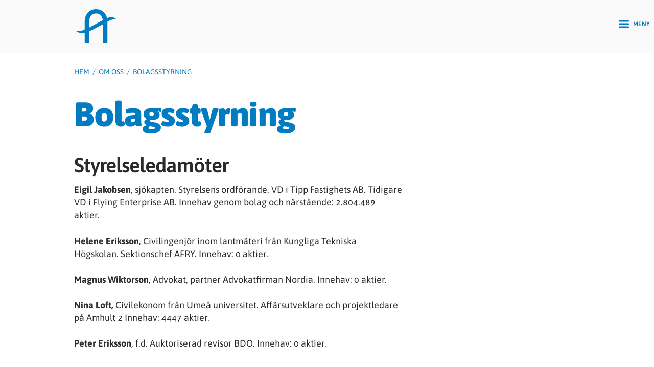

--- FILE ---
content_type: text/html; charset=UTF-8
request_url: https://www.amhult2.se/om-oss/styrelse-revisorer
body_size: 12427
content:
<!doctype html>
<html lang="sv-SE">

<head>
    <meta charset="utf-8">
    <meta name="viewport" content="width=device-width, initial-scale=1.0">
    <meta name="color-scheme" content="light dark">

    <!-- Upgrade http tp https -->
    <meta http-equiv="Content-Security-Policy" content="upgrade-insecure-requests">

    <!-- Preconnect to required origins -->
    <link rel="preconnect" href="https://graph.spotlightstockmarket.com">

    <!-- Asynchronous JS -->

    <!-- Vite: JS -->
    <script type="module">!function(){const e=document.createElement("link").relList;if(!(e&&e.supports&&e.supports("modulepreload"))){for(const e of document.querySelectorAll('link[rel="modulepreload"]'))r(e);new MutationObserver((e=>{for(const o of e)if("childList"===o.type)for(const e of o.addedNodes)if("LINK"===e.tagName&&"modulepreload"===e.rel)r(e);else if(e.querySelectorAll)for(const o of e.querySelectorAll("link[rel=modulepreload]"))r(o)})).observe(document,{childList:!0,subtree:!0})}function r(e){if(e.ep)return;e.ep=!0;const r=function(e){const r={};return e.integrity&&(r.integrity=e.integrity),e.referrerpolicy&&(r.referrerPolicy=e.referrerpolicy),"use-credentials"===e.crossorigin?r.credentials="include":"anonymous"===e.crossorigin?r.credentials="omit":r.credentials="same-origin",r}(e);fetch(e.href,r)}}();</script>
<script>!function(){var e=document.createElement("script");if(!("noModule"in e)&&"onbeforeload"in e){var t=!1;document.addEventListener("beforeload",(function(n){if(n.target===e)t=!0;else if(!n.target.hasAttribute("nomodule")||!t)return;n.preventDefault()}),!0),e.type="module",e.src=".",document.head.appendChild(e),e.remove()}}();</script>
<script src="https://www.amhult2.se/dist/assets/polyfills-legacy-314d7c66.js" nomodule onload="e=new CustomEvent(&#039;vite-script-loaded&#039;, {detail:{path: &#039;vite/legacy-polyfills-legacy&#039;}});document.dispatchEvent(e);"></script>
<script type="module" src="https://www.amhult2.se/dist/assets/app-726e7f3a.js" crossorigin onload="e=new CustomEvent(&#039;vite-script-loaded&#039;, {detail:{path: &#039;src/js/app.ts&#039;}});document.dispatchEvent(e);"></script>
<script src="https://www.amhult2.se/dist/assets/app-legacy-5c3fac71.js" nomodule onload="e=new CustomEvent(&#039;vite-script-loaded&#039;, {detail:{path: &#039;src/js/app-legacy.ts&#039;}});document.dispatchEvent(e);"></script>

    <!-- Synchronous JS -->

    <!-- Critical CSS  -->
    
        

              <style data-name="index_critical.min.css">
        html{-webkit-font-smoothing:antialiased;-moz-osx-font-smoothing:grayscale;font-family:asap,sans-serif;font-size:16px;font-weight:400;line-height:1.5;font-variation-settings:"wght" 400}@media screen and (min-width:600px){html{font-size:17px;line-height:1.4}}@media screen and (min-width:1024px){html{font-size:18px;line-height:1.4}}body{overflow-x:hidden;margin:0;background:#fff;color:#2a2a2a;font-feature-settings:"liga" 1}@supports (font-variant-ligatures:common-ligatures){body{font-feature-settings:normal;font-variant-ligatures:common-ligatures}}a,button{touch-action:manipulation}h1,h2,h3{margin:0;padding:0}li,p,ul{font-feature-settings:"onum" 1}@supports (font-variant-numeric:oldstyle-nums){li,p,ul{font-feature-settings:normal;font-variant-numeric:oldstyle-nums}}li,p,ul{margin:0 0 1.5em;padding:0;font-size:1em}@media screen and (min-width:768px){li,p,ul{margin:0 0 1.4em}}@media screen and (min-width:1024px){li,p,ul{margin:0 0 1.4em}}ul ul{margin-bottom:0}img{max-width:100%;height:auto}ul{margin-left:20px}li{margin-bottom:0}a{color:#017cc2}::input-placeholder{color:#c2c2c2;font-size:16px}:placeholder{color:#c2c2c2}::-moz-placeholder{color:#c2c2c2}::placeholder{color:#c2c2c2}:input-placeholder{color:#c2c2c2}.color-2--light{border-color:#ffdcac;background:#ffdcac}.color-3--light{border-color:#fff6d1;background:#fff6d1}.color-4--light{border-color:#effbd2;background:#effbd2}@font-face{font-family:asap;font-style:normal;font-weight:100 900;src:url(/assets/fonts/Asap-VariableFont.ttf) format("truetype-variations")}@font-face{font-family:asap-italic;font-style:normal;font-weight:100 900;src:url(/assets/fonts/Asap-VariableFont-Italic.ttf) format("truetype-variations")}.text-display{margin-bottom:1.0058536791rem;padding-top:1.0058536791rem;font-size:2.3130607656rem;line-height:1.0757575758}h1{margin-bottom:1.375496875rem;padding-top:1.375496875rem;font-size:1.74900625rem;line-height:1;font-variation-settings:"wght" 900}@media screen and (min-width:600px){.text-display{margin-bottom:.4939025455rem;padding-top:.4939025455rem;font-size:2.985984rem;line-height:1.0757575758}h1{margin-bottom:1.0632rem;padding-top:1.0632rem;font-size:2.0736rem;line-height:1}}@media screen and (min-width:1024px){.text-display{margin-bottom:-.4962381742rem;font-size:4.826809rem;line-height:1.0757575758}h1{margin-bottom:.67195rem;padding-top:.67195rem;font-size:2.8561rem;line-height:1}}h2{margin-bottom:.802485rem;padding-top:1.872465rem;font-size:1.520875rem;line-height:1.2;font-variation-settings:"wght" 600;letter-spacing:-1px}@media screen and (min-width:600px){h2{margin-bottom:.63792rem;padding-top:1.48848rem;font-size:1.728rem;line-height:1.2}}@media screen and (min-width:1024px){h2{margin-bottom:.46908rem;padding-top:1.09452rem;font-size:2.197rem;line-height:1.2}}.text-gamma,h3{margin-bottom:.50325rem;padding-top:1.17425rem;font-size:1.3225rem;line-height:1;font-variation-settings:"wght" 400;letter-spacing:-.01em}@media screen and (min-width:600px){.text-gamma,h3{margin-bottom:.408rem;padding-top:.952rem;font-size:1.44rem;line-height:1}}@media screen and (min-width:1024px){.text-gamma,h3{margin-bottom:.333rem;padding-top:.777rem;font-size:1.69rem;line-height:1}}.main-navigation .language a,.text-small,.type-home .home__boxes .box__text p{font-size:.8rem}.text-introduction{font-family:asap-italic,serif;font-size:1.1rem;font-variation-settings:"wght" 400}.mobile-navigation{font-variation-settings:"wght" 200}.skip-to-main-content{position:absolute;z-index:1000;top:10px;right:100%;margin:20px 30px;padding:10px;background:rgba(255,255,255,.9);color:#000}[hidden]{display:none!important}.block-introduction{margin:2rem 0}@media screen and (min-width:1024px){.block-introduction{margin:2rem 0 4rem}.block-text{max-width:75ch}}[data-grid-structure=true]{--gutter:12px;--text:min(800px, 100% - var(--gutter) * 2);--popout:minmax(0, 50px);--content:minmax(0, 300px);--contentPoput:minmax(0, 60px);--layout:minmax(0, 400px);--full:minmax(var(--gutter), 1fr);display:grid;grid-template-columns:[full-start] var(--full) [layout-start] var(--layout) [contentpopout-start] var(--contentPoput) [content-start] var(--content) [popout-start] var(--popout) [text-start] var(--text) [text-end] var(--popout) [popout-end] var(--content) [content-end] var(--contentPoput) [contentpopout-end] var(--layout) [layout-end] var(--full) [full-end]}@media (min-width:500px){[data-grid-structure=true]{--gutter:20px}}@media (min-width:1000px){[data-grid-structure=true]{--gutter:50px}}[data-grid-structure=true] [data-grid=content]{grid-column:content}.main-grid{box-shadow:0 0 10px rgba(0,0,0,.1)}@supports (display:grid){.main-grid{display:grid;grid-template-rows:auto auto 1fr auto;min-height:100vh;margin:0 auto}}.main{display:block;box-sizing:border-box;width:100%;margin:0 auto}.background-image{min-height:350px;background-color:#e8e8e8;background-size:cover;color:#fff}@media screen and (min-width:350px){.background-image{min-height:70vh}}.background-image h1{margin-top:30px;margin-bottom:0}@media screen and (min-width:0) and (max-width:767px){.background-image h1{font-size:18vw}}.background-image h2{max-width:300px;margin-top:0;padding-top:0;line-height:1.4}.header{box-sizing:border-box;width:100%;margin:0 auto;padding:.8em 0;background:#fafafa}.header .navigation{display:flex;align-items:center;justify-content:flex-start;width:100%}.header .navigation .logo{width:38px;height:auto;margin:0;padding:4px}.header .navigation .logo svg{display:block;width:36px;height:auto}@media screen and (min-width:768px){.text-introduction{font-size:1.2rem}.header .navigation .logo{width:80px}.header .navigation .logo svg{width:78px}}.main-navigation{display:flex;margin:0 -10px 0 auto;list-style-type:none}@media all and (-ms-high-contrast:none),(-ms-high-contrast:active){.main-navigation{margin-top:30px;float:right}}.main-navigation li{display:none;position:relative}@media screen and (min-width:1024px){.background-image{min-height:600px}.background-image h1{font-size:96px}.background-image h2{max-width:unset}.main-navigation li{display:inline}}.main-navigation a{display:inline-block;padding:4px 12px;color:#017cc2;font-size:16px;text-decoration:none;text-transform:uppercase;white-space:nowrap;font-variation-settings:"wght" 600}.main-navigation a.selected{border-radius:2px;background:#017cc2;color:#fff}.main-navigation .language{margin-top:-2px;margin-left:20px}.main-navigation .language a{padding:6px 12px;border-radius:3px;color:#017cc2}.hover-navigation{display:none;position:absolute;z-index:100;flex-direction:column;overflow-y:hidden;border:8px solid #f5f5f5;border-radius:0 0 4px 4px;background-color:#fff}.hover-navigation .fill{top:0;left:0;padding-bottom:16px}.hover-navigation ul{min-width:160px;margin-left:0;padding:0 0 24px}.hover-navigation ul a{display:block;text-transform:unset}.menu-button{display:block;position:absolute;top:10px;right:8px;height:40px;margin:0;padding:0 12px 7px 0;border:0;border-radius:3px;background:0 0;color:#017cc2;font-family:asap-italic,serif;font-size:18px;line-height:1;font-variation-settings:"wght" 100}@media screen and (min-width:650px) and (max-width:767px){.menu-button{box-shadow:inset 2px 2px 3px rgba(0,0,0,.05)}}@media screen and (min-width:768px){.menu-button{top:20px}.type-projectsOverview .projects-intro .projects-intro-text.short-intro{grid-area:short-intro}.type-projectsOverview .projects-intro .projects-intro-text.long-intro{grid-area:long-intro}.type-projectsOverview .projects-intro .projects-intro-text.filters{grid-area:filters}}@media screen and (min-width:1024px){.menu-button{display:none}}.menu-button svg{display:inline-block;width:36px;height:36px;margin:0 0 -12px;padding:0}.menu-button svg path{fill:#017cc2}.mobile-navigation{display:flex;position:fixed;z-index:10003;top:0;left:0;align-items:center;width:100%;height:100vh;overflow-x:hidden;background:#fafafa;font-family:asap-italic,serif;font-size:1.2em;text-align:center}@media screen and (min-width:350px){.mobile-navigation{font-size:1.5em}}.mobile-navigation ul{width:100%;margin:0 auto;padding:0;list-style-type:none}.mobile-navigation ul a{display:block;width:100%;padding:.25em 0;transform:translateY(0);opacity:1;color:#2a2a2a;text-decoration:none}@media screen and (min-width:600px){.mobile-navigation ul a{padding:.5em 0}}.mobile-navigation ul div{padding:.25em 0;border:0;background:#f5f5f5}.mobile-navigation ul .hover-navigation ul{background-color:unset}.mobile-navigation ul .hover-navigation a{padding-bottom:.5em;font-family:asap,sans-serif;font-size:1rem}.mobile-navigation ul .hover-navigation a.current-expanded-link{font-size:1.2rem;text-decoration:underline;font-variation-settings:"wght" 600}.mobile-navigation .close{display:block;position:absolute;top:10px;right:20px;width:50px;height:50px;padding:9px;border:0;background:0 0;color:#015c8f;font-size:12px;text-decoration:none;text-transform:uppercase}.mobile-navigation .close path{fill:#017cc2}.floating-nav{display:block;position:fixed;z-index:10002;top:-400px;left:0;width:100%;border-bottom:1px solid rgba(0,0,0,.1);background:rgba(250,250,250,.98);box-shadow:0 0 10px rgba(0,0,0,.1)}.floating-nav .hover-navigation ul{background-color:#fff}.type-home .home__blocks{margin-top:10px;background:#def0f9}.type-home .home__blocks [data-grid-structure=true]{--gutter:20px}.type-home .home__blocks .block-introduction{margin:1.5em 0}.type-home .home__boxes{margin:-10px;padding:10px 10px .1px;background:#fff}.type-home .home__boxes .box{display:grid;grid-gap:18px;grid-template-columns:auto 1fr;margin-bottom:10px;padding:10px}.type-home .home__boxes .box__image{aspect-ratio:1.37;-o-object-fit:cover;object-fit:cover;max-width:126px}@media screen and (min-width:1024px){.type-home .home__page-grid{display:grid;grid-template-columns:1fr 1fr}.type-home .home__blocks [data-grid-structure=true]{--gutter:36px}.type-home .home__boxes{margin:-20px;padding:8px 8px .1px}.type-home .home__boxes .box{grid-template-columns:1fr 1fr}.type-home .home__boxes .box__image{aspect-ratio:1.82;max-width:276px}}.type-home .home__boxes .box__info{align-self:center;padding:0 24px 0 0}.type-home .home__boxes .box__heading{margin-top:0;padding-top:0;font-family:asap-italic,serif;font-size:20px;font-variation-settings:"wght" 600;line-height:24px}.type-home .home__boxes .box__text p{margin:0;padding:0}.type-home .home__news{padding:36px}.type-home .home__news ul{margin:0 0 2em;padding:0;list-style:none}.type-home .home__news li{margin:1em 0}.type-home .home__news a{color:#000;font-variation-settings:"wght" 600}
      </style>
    

    <!-- Vite: CSS -->
    <script type="module" src="https://www.amhult2.se/dist/assets/css-f157c25a.js" crossorigin onload="e=new CustomEvent(&#039;vite-script-loaded&#039;, {detail:{path: &#039;src/js/css.ts&#039;}});document.dispatchEvent(e);"></script>
<link href="https://www.amhult2.se/dist/assets/css-deacfd7a.css" rel="stylesheet" media="print" onload="this.media=&#039;all&#039;">
<script src="https://www.amhult2.se/dist/assets/css-legacy-e2fa0c9d.js" nomodule onload="e=new CustomEvent(&#039;vite-script-loaded&#039;, {detail:{path: &#039;src/js/css-legacy.ts&#039;}});document.dispatchEvent(e);"></script>

    <!-- Preloads -->

    <!-- Icons -->
    <link rel="apple-touch-icon" sizes="180x180" href="/assets/meta/apple-touch-icon.png">
<link rel="icon" type="image/png" sizes="32x32" href="/assets/meta/favicon-32x32.png">
<link rel="icon" type="image/png" sizes="16x16" href="/assets/meta/favicon-16x16.png">
<link rel="manifest" href="/assets/meta/site.webmanifest">
<link rel="mask-icon" href="/assets/meta/safari-pinned-tab.svg" color="#017cc2">
<link rel="shortcut icon" href="/assets/meta/favicon.ico">
<meta name="msapplication-TileColor" content="#017cc2">
<meta name="msapplication-config" content="/assets/meta/browserconfig.xml">
<meta name="theme-color" content="#ffffff">


    <!-- Manifest -->
    <meta name="application-name" content="Amhult2">
<meta name="theme-color" content="#017cc2">
<meta name="mobile-web-app-capable" content="yes">
<meta name="apple-mobile-web-app-capable" content="yes">
<meta name="apple-mobile-web-app-status-bar-style" content="black-translucent">
<meta name="apple-mobile-web-app-title" content="Amhult2">
<meta name="msapplication-navbutton-color" content="#ffffff">
<meta name="msapplication-starturl" content="/">


    <!-- Splash screens -->
    <link href="/assets/meta/iphone5_splash.png" media="(device-width: 320px) and (device-height: 568px) and (-webkit-device-pixel-ratio: 2)" rel="apple-touch-startup-image" />
<link href="/assets/meta/iphone6_splash.png" media="(device-width: 375px) and (device-height: 667px) and (-webkit-device-pixel-ratio: 2)" rel="apple-touch-startup-image" />
<link href="/assets/meta/iphoneplus_splash.png" media="(device-width: 621px) and (device-height: 1104px) and (-webkit-device-pixel-ratio: 3)" rel="apple-touch-startup-image" />
<link href="/assets/meta/iphonex_splash.png" media="(device-width: 375px) and (device-height: 812px) and (-webkit-device-pixel-ratio: 3)" rel="apple-touch-startup-image" />
<link href="/assets/meta/iphonexr_splash.png" media="(device-width: 414px) and (device-height: 896px) and (-webkit-device-pixel-ratio: 2)" rel="apple-touch-startup-image" />
<link href="/assets/meta/iphonexsmax_splash.png" media="(device-width: 414px) and (device-height: 896px) and (-webkit-device-pixel-ratio: 3)" rel="apple-touch-startup-image" />
<link href="/assets/meta/ipad_splash.png" media="(device-width: 768px) and (device-height: 1024px) and (-webkit-device-pixel-ratio: 2)" rel="apple-touch-startup-image" />
<link href="/assets/meta/ipadpro1_splash.png" media="(device-width: 834px) and (device-height: 1112px) and (-webkit-device-pixel-ratio: 2)" rel="apple-touch-startup-image" />
<link href="/assets/meta/ipadpro3_splash.png" media="(device-width: 834px) and (device-height: 1194px) and (-webkit-device-pixel-ratio: 2)" rel="apple-touch-startup-image" />
<link href="/assets/meta/ipadpro2_splash.png" media="(device-width: 1024px) and (device-height: 1366px) and (-webkit-device-pixel-ratio: 2)" rel="apple-touch-startup-image" />

<title>Amhult2 | Bolagsstyrning</title><meta name="generator" content="SEOmatic">
<meta name="description" content="Amhult 2:s verksamhet består av fastighetsutveckling i egen regi, mark-förvärv, utveckling och förvaltning av hyresbostäder, kontor och kommersiella…">
<meta name="referrer" content="no-referrer-when-downgrade">
<meta name="robots" content="all">
<meta content="sv_SE" property="og:locale">
<meta content="Amhult2" property="og:site_name">
<meta content="website" property="og:type">
<meta content="https://www.amhult2.se/om-oss/styrelse-revisorer" property="og:url">
<meta content="Bolagsstyrning" property="og:title">
<meta content="Amhult 2:s verksamhet består av fastighetsutveckling i egen regi, mark-förvärv, utveckling och förvaltning av hyresbostäder, kontor och kommersiella…" property="og:description">
<meta content="https://www.amhult2.se/content/images/_1200x630_crop_center-center_82_none/Signalflyget-2-2_2024-11-15-065941_ckrm.jpg?mtime=1731653981" property="og:image">
<meta content="1200" property="og:image:width">
<meta content="630" property="og:image:height">
<meta content="Amhults bostadsområde &quot;Signalflyget&quot;" property="og:image:alt">
<meta name="twitter:card" content="summary_large_image">
<meta name="twitter:creator" content="@">
<meta name="twitter:title" content="Bolagsstyrning">
<meta name="twitter:description" content="Amhult 2:s verksamhet består av fastighetsutveckling i egen regi, mark-förvärv, utveckling och förvaltning av hyresbostäder, kontor och kommersiella…">
<meta name="twitter:image" content="https://www.amhult2.se/content/images/_800x418_crop_center-center_82_none/Signalflyget-2-2_2024-11-15-065941_ckrm.jpg?mtime=1731653981">
<meta name="twitter:image:width" content="800">
<meta name="twitter:image:height" content="418">
<meta name="twitter:image:alt" content="Amhults bostadsområde &quot;Signalflyget&quot;">
<link href="https://www.amhult2.se/om-oss/styrelse-revisorer" rel="canonical">
<link href="https://www.amhult2.se/" rel="home">
<link type="text/plain" href="https://www.amhult2.se/humans.txt" rel="author"></head>


        
    
    
<body data-controller="floatnav" data-floatnav-template-value="floatnav" id="top" class="type-default">

        

        <a href="#main" class="skip-to-main-content">Skip to content</a>

        <div class="main-grid">

                <header class="header">

            <div data-grid-structure="true">
                <div data-grid="content">

                                        <nav class="navigation">

                                                <a class="logo" title="Hem | Amhult" href="https://www.amhult2.se/">
                            <svg width="78" height="66" xmlns="http://www.w3.org/2000/svg" viewBox="0 0 72 61" fill="none">
  <path d="M55.894 16.0943C61.568 13.8362 67.0319 13.2964 72 17.5059C72 17.5826 71.9972 17.6593 71.9972 17.736C71.4341 17.796 70.8739 17.8713 70.3094 17.9118C66.9507 18.1572 63.76 19.0429 60.6996 20.4112C59.5511 20.9245 58.4334 21.5034 57.2947 22.039C56.8002 22.2719 56.6111 22.5969 56.6125 23.1771C56.6336 35.4262 56.628 47.6753 56.628 59.9243C56.628 60.9676 56.6195 60.983 55.5915 60.9872C53.4443 60.9927 51.2971 60.9732 49.1499 60.9997C48.5084 61.0081 48.2563 60.8337 48.2577 60.1377C48.2773 49.4927 48.2703 38.8476 48.2689 28.2025C48.2689 27.9738 48.2689 27.7451 48.2689 27.3991C48.0014 27.5024 47.8123 27.5526 47.6428 27.6418C45.1315 28.9683 42.6229 30.3003 40.113 31.6309C36.8411 33.3675 33.5902 35.1416 30.2917 36.8252C28.4274 37.7778 26.4973 38.6049 24.5757 39.4404C24.0014 39.6901 23.7829 39.9927 23.7843 40.6343C23.8095 47.0727 23.8011 53.5111 23.7983 59.9494C23.7983 60.9774 23.7899 60.9886 22.7366 60.9899C20.5194 60.9927 18.3022 60.9662 16.085 60.9955C15.4883 61.0039 15.344 60.8058 15.3468 60.2368C15.3636 54.659 15.3538 49.0798 15.3524 43.502C15.3524 42.5382 15.3552 42.555 14.4196 42.7237C9.88153 43.5439 5.55214 43.039 1.53931 40.6469C0.995856 40.3233 0.511234 39.8979 0 39.5199C0.0294135 39.4697 0.0574263 39.4181 0.0868398 39.3679C1.01967 39.4571 1.95109 39.559 2.88532 39.6315C5.32944 39.8212 7.72454 39.4864 10.0664 38.8211C11.6337 38.3762 13.1646 37.8029 14.7165 37.305C15.1746 37.1585 15.3734 36.9353 15.3692 36.4095C15.3426 32.2265 15.3286 28.0421 15.358 23.8592C15.3804 20.7209 15.6676 17.6105 16.5836 14.5838C17.8778 10.3087 20.1468 6.6767 23.7409 3.9457C26.8069 1.615 30.2735 0.37363 34.1322 0.0821187C37.0344 -0.136864 39.8707 0.0570124 42.6215 0.969207C47.3277 2.52859 50.9259 5.4702 53.4009 9.77175C54.4051 11.518 55.1475 13.3592 55.6475 15.3035C55.7091 15.5434 55.7946 15.7777 55.894 16.0971V16.0943ZM23.8333 33.002C24.0238 32.9016 24.1457 32.8388 24.2675 32.7747C27.3629 31.1065 30.4542 29.43 33.5538 27.7716C35.9349 26.4981 38.3286 25.2498 40.7139 23.9861C43.0165 22.7656 45.3206 21.5494 47.6078 20.301C47.8389 20.1741 48.1191 19.8143 48.0952 19.5925C47.7101 16.0469 46.5055 12.8556 43.7477 10.4412C41.1971 8.20958 38.1395 7.51916 34.8214 7.77998C31.9641 8.00454 29.5031 9.09109 27.5338 11.1958C25.1149 13.7804 23.9874 16.9354 23.8683 20.3805C23.7255 24.5552 23.8347 28.7395 23.8347 33.002H23.8333Z" fill="#017CC2"></path>
</svg>

                        </a>

                                                <ul class="main-navigation">

                            
                                                                                            <li
                                    >
                                    <a
                                        href="https://www.amhult2.se/"
                                        class="text-main-navigation "
                                    >
                                        Hem
                                    </a>
                                                                    </li>
                                                                                            <li
                                                                            data-controller="subnav"
                                        data-action="mouseenter->subnav#show mouseleave->subnav#hide"
                                    >
                                    <a
                                        href="https://www.amhult2.se/for-hyresgaster"
                                        class="text-main-navigation "
                                    >
                                        För hyresgäster
                                    </a>
                                                                            <div data-subnav-target="container" class="hover-navigation">
                                            <div class="fill"></div>
                                            <ul>
                                                                                            <li>
                                                    <a
                                                        href="https://www.amhult2.se/for-hyresgaster/hantverkarhjalp"
                                                        class="font--sans--normal "
                                                    >
                                                    Hantverkartjänster &amp; städhjälp
                                                    </a>
                                                </li>
                                                                                            <li>
                                                    <a
                                                        href="https://www.amhult2.se/for-hyresgaster/fragor-och-svar"
                                                        class="font--sans--normal "
                                                    >
                                                    Frågor och svar
                                                    </a>
                                                </li>
                                                                                            <li>
                                                    <a
                                                        href="https://www.amhult2.se/for-hyresgaster/kontakta-oss"
                                                        class="font--sans--normal "
                                                    >
                                                    Kontakta oss
                                                    </a>
                                                </li>
                                                                                            <li>
                                                    <a
                                                        href="https://www.amhult2.se/for-hyresgaster/dokument"
                                                        class="font--sans--normal "
                                                    >
                                                    Dokument
                                                    </a>
                                                </li>
                                                                                        </ul>
                                        </div>
                                                                    </li>
                                                                                            <li
                                    >
                                    <a
                                        href="https://www.amhult2.se/felanmalan"
                                        class="text-main-navigation "
                                    >
                                        Felanmälan
                                    </a>
                                                                    </li>
                                                                                            <li
                                                                            data-controller="subnav"
                                        data-action="mouseenter->subnav#show mouseleave->subnav#hide"
                                    >
                                    <a
                                        href="https://www.amhult2.se/bostadsko"
                                        class="text-main-navigation "
                                    >
                                        Bostadskö
                                    </a>
                                                                            <div data-subnav-target="container" class="hover-navigation">
                                            <div class="fill"></div>
                                            <ul>
                                                                                            <li>
                                                    <a
                                                        href="https://www.amhult2.se/bostadsko/våra-lägenheter"
                                                        class="font--sans--normal "
                                                    >
                                                    Våra bostadslägenheter
                                                    </a>
                                                </li>
                                                                                        </ul>
                                        </div>
                                                                    </li>
                                                                                            <li
                                                                            data-controller="subnav"
                                        data-action="mouseenter->subnav#show mouseleave->subnav#hide"
                                    >
                                    <a
                                        href="https://www.amhult2.se/vara-projekt"
                                        class="text-main-navigation "
                                    >
                                        Våra fastigheter och projekt
                                    </a>
                                                                            <div data-subnav-target="container" class="hover-navigation">
                                            <div class="fill"></div>
                                            <ul>
                                                                                            <li>
                                                    <a
                                                        href="https://www.amhult2.se/vara-projekt/lediga-lokaler"
                                                        class="font--sans--normal "
                                                    >
                                                    Lediga lokaler
                                                    </a>
                                                </li>
                                                                                        </ul>
                                        </div>
                                                                    </li>
                                                                                            <li
                                                                            data-controller="subnav"
                                        data-action="mouseenter->subnav#show mouseleave->subnav#hide"
                                    >
                                    <a
                                        href="https://www.amhult2.se/investerare-media"
                                        class="text-main-navigation "
                                    >
                                        Investerare &amp; media
                                    </a>
                                                                            <div data-subnav-target="container" class="hover-navigation">
                                            <div class="fill"></div>
                                            <ul>
                                                                                            <li>
                                                    <a
                                                        href="https://www.amhult2.se/investerare-media/amhult-2-aktien"
                                                        class="font--sans--normal "
                                                    >
                                                    Amhult 2-aktien
                                                    </a>
                                                </li>
                                                                                            <li>
                                                    <a
                                                        href="https://www.amhult2.se/investerare-media/finansiella-rapporter"
                                                        class="font--sans--normal "
                                                    >
                                                    Finansiella rapporter
                                                    </a>
                                                </li>
                                                                                            <li>
                                                    <a
                                                        href="https://www.amhult2.se/investerare-media/vårt-hållbarhetsarbete"
                                                        class="font--sans--normal "
                                                    >
                                                    Vårt hållbarhetsarbete
                                                    </a>
                                                </li>
                                                                                            <li>
                                                    <a
                                                        href="https://www.amhult2.se/investerare-media/pressmeddelanden"
                                                        class="font--sans--normal "
                                                    >
                                                    Pressmeddelanden
                                                    </a>
                                                </li>
                                                                                            <li>
                                                    <a
                                                        href="https://www.amhult2.se/investerare-media/månadsrapporter"
                                                        class="font--sans--normal "
                                                    >
                                                    Månadsrapporter
                                                    </a>
                                                </li>
                                                                                            <li>
                                                    <a
                                                        href="https://www.amhult2.se/investerare-media/emissioner"
                                                        class="font--sans--normal "
                                                    >
                                                    Emissioner
                                                    </a>
                                                </li>
                                                                                        </ul>
                                        </div>
                                                                    </li>
                                                                                            <li
                                                                            data-controller="subnav"
                                        data-action="mouseenter->subnav#show mouseleave->subnav#hide"
                                    >
                                    <a
                                        href="https://www.amhult2.se/om-oss"
                                        class="text-main-navigation selected"
                                    >
                                        Om oss
                                    </a>
                                                                            <div data-subnav-target="container" class="hover-navigation">
                                            <div class="fill"></div>
                                            <ul>
                                                                                            <li>
                                                    <a
                                                        href="https://www.amhult2.se/om-oss/historik"
                                                        class="font--sans--normal "
                                                    >
                                                    Historik
                                                    </a>
                                                </li>
                                                                                            <li>
                                                    <a
                                                        href="https://www.amhult2.se/om-oss/organisation"
                                                        class="font--sans--normal "
                                                    >
                                                    Organisation
                                                    </a>
                                                </li>
                                                                                            <li>
                                                    <a
                                                        href="https://www.amhult2.se/om-oss/styrelse-revisorer"
                                                        class="font--sans--normal "
                                                    >
                                                    Bolagsstyrning
                                                    </a>
                                                </li>
                                                                                        </ul>
                                        </div>
                                                                    </li>
                                                                                            <li
                                                                            data-controller="subnav"
                                        data-action="mouseenter->subnav#show mouseleave->subnav#hide"
                                    >
                                    <a
                                        href="https://www.amhult2.se/koncernens-verksamheter"
                                        class="text-main-navigation "
                                    >
                                        Verksamheter &amp; partners
                                    </a>
                                                                            <div data-subnav-target="container" class="hover-navigation">
                                            <div class="fill"></div>
                                            <ul>
                                                                                            <li>
                                                    <a
                                                        href="https://www.amhult2.se/koncernens-verksamheter/hotel-torslanda"
                                                        class="font--sans--normal "
                                                    >
                                                    Hotel Torslanda
                                                    </a>
                                                </li>
                                                                                            <li>
                                                    <a
                                                        href="https://www.amhult2.se/koncernens-verksamheter/nauthall"
                                                        class="font--sans--normal "
                                                    >
                                                    Nauthall AB
                                                    </a>
                                                </li>
                                                                                            <li>
                                                    <a
                                                        href="https://www.amhult2.se/koncernens-verksamheter/stall-skogens-gård"
                                                        class="font--sans--normal "
                                                    >
                                                    Stall Skogens gård
                                                    </a>
                                                </li>
                                                                                            <li>
                                                    <a
                                                        href="https://www.amhult2.se/koncernens-verksamheter/terrester-ab"
                                                        class="font--sans--normal "
                                                    >
                                                    Terrester AB
                                                    </a>
                                                </li>
                                                                                            <li>
                                                    <a
                                                        href="https://www.amhult2.se/koncernens-verksamheter/tipp-fastighets-ab"
                                                        class="font--sans--normal "
                                                    >
                                                    Tipp Fastighets AB
                                                    </a>
                                                </li>
                                                                                        </ul>
                                        </div>
                                                                    </li>
                            
                            <li class="language">
                                                                                                                                                                                                                                                                                                                                                                                                <a href="https://www.amhult2.se/en/" style="display: flex; align-items: center;">
                                            <svg
                                                style="display: inline-block; margin: 2px 8px 2px 0;" width="12" height="12" version="1.1" viewBox="0 0 24 24" xmlns="http://www.w3.org/2000/svg"
                                                xmlns:xlink="http://www.w3.org/1999/xlink"
                                            >
                                                <g stroke-linecap="round" stroke-width="1" stroke="#ccc" fill="none" stroke-linejoin="round">
                                                    <path
                                                        d="M23.5,11.941l1.85437e-07,0.00036777c0.00311146,6.37226 -5.1601,11.5405 -11.5324,11.5436c-1.03581e-06,5.05768e-10 -2.08431e-06,1.01759e-09 -3.12012e-06,1.52308e-09l-3.18961e-07,-5.30715e-09c-6.39951,-0.106481 -11.5174,-5.3508 -11.4676,-11.751l7.93645e-08,-9.42987e-05c0.00517086,-6.11342 4.89308,-11.103 11.0051,-11.2339c0.166,-0.007 0.332,-0.01 0.5,-0.01l-1.93898e-07,1.05015e-09c6.31418,-0.0341977 11.4606,5.05673 11.4948,11.3709c0.000144588,0.0266964 0.000195669,0.0533932 0.000153242,0.0800899Z"
                                                    ></path>
                                                    <path d="M11.505,0.5c-6,6.5 -6,14.98 0,22.98"></path>
                                                    <path d="M12.505,0.5c6,6.5 6,14.977 0,22.977"></path>
                                                    <path d="M2.39,5.48h19.13"></path>
                                                    <path d="M0.5,11.48h23"></path>
                                                    <path d="M1.99,17.48h20.09"></path>
                                                </g>
                                            </svg>
                                            In English                                        </a>
                                                                                                </li>
                        </ul>

                    </nav>

                                        <button data-controller="mobilenav" data-action="mobilenav#open" class="menu-button">
                        <svg width="20" height="20" style="enable-background: new 0 0 512 512;" version="1.1" viewBox="0 0 512 512" xml:space="preserve" xmlns="http://www.w3.org/2000/svg" xmlns:xlink="http://www.w3.org/1999/xlink"><style type="text/css">
	.st0{fill:#231F20;}
</style><g><g><path class="st0" d="M381,190.9H131c-11,0-20-9-20-20s9-20,20-20h250c11,0,20,9,20,20S392,190.9,381,190.9z"/></g><g><path class="st0" d="M381,361.1H131c-11,0-20-9-20-20s9-20,20-20h250c11,0,20,9,20,20S392,361.1,381,361.1z"/></g><g><path class="st0" d="M381,276H131c-11,0-20-9-20-20s9-20,20-20h250c11,0,20,9,20,20S392,276,381,276z"/></g></g></svg>
 Meny
                    </button>

                </div>
            </div>

                        
        </header>

                <div id="main" tabindex="-1"></div>
        <main class="main">
            
            <div class="breadcrumbs" data-grid-structure="true">
    <div data-grid="content">
        <a href="https://www.amhult2.se/"><span>Hem</span></a>

        
            
                                <span class="divider">/</span>
                                    <span class="child">
                        <a href="https://www.amhult2.se/om-oss">Om oss</a>
                        <span class="divider">/</span>
                    </span>
                                <span class="child">Bolagsstyrning</span>

            
            </div>
</div>
    
        
<div data-grid-structure="true">
    <div data-grid="content">

                                                                                                                                                                                                                    
        
                                                    <div  class="block-heading">
    <h1 class="heading text-display-sub">
        Bolagsstyrning
    </h1>
</div>

        
                
                
                
        
                
                
                
                
    
                
                
                                                    <div class="block-text">
    <div class="text"><h2>
                Styrelseledamöter
            </h2><div class="text">
                <p><strong>Eigil Jakobsen</strong>, sjökapten. Styrelsens ordförande. VD i Tipp Fastighets AB. Tidigare VD i Flying Enterprise AB. Innehav genom bolag och närstående: 2.804.489 aktier.</p>
<p><strong>Helene Eriksson</strong>, Civilingenjör inom lantmäteri från Kungliga Tekniska Högskolan. Sektionschef AFRY. Innehav: 0 aktier.</p>
<p><strong>Magnus Wiktorson</strong>, Advokat, partner Advokatfirman Nordia. Innehav: 0 aktier.</p>
<p><strong><strong>Nina Loft</strong>, </strong>Civilekonom från Umeå universitet. Affärsutveklare och projektledare på Amhult 2 Innehav: 4447 aktier.<br /></p>
<p><strong>Peter Eriksson</strong>, f.d. Auktoriserad revisor BDO. Innehav: 0 aktier.<br /></p>
            </div></div>
</div>

        
                
        
                
                
                
                
    
                
                
                                                    <div class="block-text">
    <div class="text"><h2>
                Styrelsens och ledningens uppdrag
            </h2><div class="text">
                <p>Styrelse och ledning i Amhult 2 AB (publ) strävar efter att leva upp till de krav som Spotlight Stock Market, Finansinspektionen, aktieägare och andra intressenter ställer på bolaget. Främst sker detta genom öppenhet och tillgänglighet och Amhult 2 använder sig av ett flertal informationskanaler för att nå ut till samtliga berörda såsom exempelvis bolagets hemsida med där publicerade månadsrapporter, Spotlight Stock Markets hemsida och via pressmeddelanden. Detta kompletteras också av den dialog Amhult 2 för direkt med aktieägare och kunder.<br /></p>
<p>Styrelsen i Amhult 2 AB (publ) skall bestå av lägst tre och högst fem ledamöter. Styrelsen antar varje år en arbetsordning för styrelsens arbete samt en policy för arbetsfördelning mellan styrelse och VD. Styrelsen ska sammanträda vid 4 ordinarie sammanträden årligen, utöver eventuella extra sammanträden.</p>
            </div></div>
</div>

        
                
        
                
                
                
                
    
                
                
                                                    <div class="block-text">
    <div class="text"><h2>
                Styrelsens ordförande
            </h2><div class="text">
                <p>Styrelsens ordförande är Eigil Jakobsen. Styrelseordföranden följer verksamhetens utveckling och ansvarar för att övriga ledamöter fortlöpande får den information som krävs för att styrelsearbetet skall kunna utövas i enlighet med aktiebolagslagen och bolagsordningen. Styrelseordförande följer också bolagets löpande utveckling genom återkommande kontakter med VD i strategiska frågor.</p>
            </div></div>
</div>

        
                
        
                
                
                
                
    
                
                
                                                    <div class="block-text">
    <div class="text"><h2>
                Verkställande direktör
            </h2><div class="text">
                <p><strong>Emilie Loft</strong>, juristexamen 2016. Koncernjurist Amhult från 2016, vVD Amhult 2 från 2018, VD från maj 2021. Innehav: 3 235 aktier.</p>
<p>VD ansvarar för bolagets löpande förvaltning och att beslut fattade av styrelsen verkställs. VD tar fram beslutsunderlag inför styrelsemöten, föredrar ärenden och motiverar sina förslag till beslut och åtgärder. Fördelningen av arbetet mellan styrelse och VD är angivet i en VD-instruktion.</p>
            </div></div>
</div>

        
                
        
                
                
                
                
    
                
                
                                                    <div class="block-text">
    <div class="text"><h2>
                Revisor
            </h2><div class="text">
                <p>BDO Göteborg AB med ansvarig revisor <strong>Katarina Eklund</strong>, revisor.</p>
            </div></div>
</div>

        
                
        
                
                
                
                
    
                
                
                                                    <div class="block-text">
    <div class="text"><h2>
                Kommittéer
            </h2><div class="text">
                <p>Ersättningskommittén bereder belönings- och ersättningsfrågor och föredrar dessa för övriga styrelsen inför beslut. Amhult 2:s ersättningskommitté består av ordföranden. Några optionsavtal finns inte i bolaget. Revisorsarvode utgår mot löpande räkning. Styrelsens arvode beslutas av bolagsstämman.</p>
<p>Nomineringskommittén består av ordförande som har i uppdrag att inför kommande årsstämma bereda och lämna förslag på styrelsens sammansättning.</p>
            </div></div>
</div>

        
                
        
                
                
                
                
    
    </div>
</div>
        </main>

                        <footer class="footer" data-grid-structure="true">
            <div data-grid="layout">

                <h2 class="visually-hidden">Sidfot</h2>

                <img src="/assets/images/amhult2-full-logo.svg" alt="Amhult 2">

                <div class="info">
                    <p class="text-gamma">
                        Amhult 2 AB <br>
                        <span class="org-nr">Org.nr: 556667-0492</span>
                    </p>
                    <p>
                        Postflyget 7<br>
                        423 37<br>
                        Torslanda
                    </p>
                    <p>
                        Telefon<br>
                        031-92 38 35
                    </p>
                    <p>
                        E-mail<br>
                        info@amhult2.se
                    </p>
                </div>

                <div class="copyright">
                    <p class="text-small lining-nums">
                        © 2026 Amhult2
                    </p>
                </div>

            </div>
        </footer>
        
    </div>

        <div data-controller="mobilenav" class="mobile-navigation" style="display: none;">
        <button data-action="mobilenav#close" id="js-close" class="close">
            <svg id="Layer_1" width="24" height="24" style="enable-background: new 0 0 512 512;" version="1.1" viewBox="0 0 512 512" xml:space="preserve" xmlns="http://www.w3.org/2000/svg" xmlns:xlink="http://www.w3.org/1999/xlink"><style type="text/css">
	.st0{fill:#231F20;}
</style><path class="st0" d="M284.3,245.1l110.9-110.9c7.8-7.8,7.8-20.5,0-28.3s-20.5-7.8-28.3,0L256,216.8L145.1,105.9  c-7.8-7.8-20.5-7.8-28.3,0s-7.8,20.5,0,28.3l110.9,110.9L116.9,355.9c-7.8,7.8-7.8,20.5,0,28.3c3.9,3.9,9,5.9,14.1,5.9  c5.1,0,10.2-2,14.1-5.9L256,273.3l110.9,110.9c3.9,3.9,9,5.9,14.1,5.9s10.2-2,14.1-5.9c7.8-7.8,7.8-20.5,0-28.3L284.3,245.1z"/></svg>
        </button>

                <ul>
            <li style="margin-bottom: 1.5em;" class="text-small">
                <a style="color: #017CC2;" href="https://www.amhult2.se/">Amhult</a>
            </li>

                            <li class="page--__home__"
                    >
                    <a href="https://www.amhult2.se/" >
                        Hem
                    </a>
                                    </li>
                            <li class="page--for-hyresgaster"
                                            data-controller="subnav"
                        data-action="hideSubnav@window->subnav#hide"
                    >
                    <a href="https://www.amhult2.se/for-hyresgaster"  data-action="click->subnav#toggleMobileSubnav" >
                        För hyresgäster
                    </a>
                                            <div data-subnav-target="container" class="hover-navigation">
                            <ul>
                                <li>
                                    <a href="https://www.amhult2.se/for-hyresgaster" class="current-expanded-link">
                                        För hyresgäster
                                    </a>
                                </li>
                                                                    <li>
                                        <a
                                            href="https://www.amhult2.se/for-hyresgaster/hantverkarhjalp"
                                            class="font--sans--normal "
                                        >
                                        Hantverkartjänster &amp; städhjälp
                                        </a>
                                    </li>
                                                                    <li>
                                        <a
                                            href="https://www.amhult2.se/for-hyresgaster/fragor-och-svar"
                                            class="font--sans--normal "
                                        >
                                        Frågor och svar
                                        </a>
                                    </li>
                                                                    <li>
                                        <a
                                            href="https://www.amhult2.se/for-hyresgaster/kontakta-oss"
                                            class="font--sans--normal "
                                        >
                                        Kontakta oss
                                        </a>
                                    </li>
                                                                    <li>
                                        <a
                                            href="https://www.amhult2.se/for-hyresgaster/dokument"
                                            class="font--sans--normal "
                                        >
                                        Dokument
                                        </a>
                                    </li>
                                                            </ul>
                        </div>
                                    </li>
                            <li class="page--felanmalan"
                    >
                    <a href="https://www.amhult2.se/felanmalan" >
                        Felanmälan
                    </a>
                                    </li>
                            <li class="page--bostadsko"
                                            data-controller="subnav"
                        data-action="hideSubnav@window->subnav#hide"
                    >
                    <a href="https://www.amhult2.se/bostadsko"  data-action="click->subnav#toggleMobileSubnav" >
                        Bostadskö
                    </a>
                                            <div data-subnav-target="container" class="hover-navigation">
                            <ul>
                                <li>
                                    <a href="https://www.amhult2.se/bostadsko" class="current-expanded-link">
                                        Bostadskö
                                    </a>
                                </li>
                                                                    <li>
                                        <a
                                            href="https://www.amhult2.se/bostadsko/våra-lägenheter"
                                            class="font--sans--normal "
                                        >
                                        Våra bostadslägenheter
                                        </a>
                                    </li>
                                                            </ul>
                        </div>
                                    </li>
                            <li class="page--vara-projekt"
                                            data-controller="subnav"
                        data-action="hideSubnav@window->subnav#hide"
                    >
                    <a href="https://www.amhult2.se/vara-projekt"  data-action="click->subnav#toggleMobileSubnav" >
                        Våra fastigheter och projekt
                    </a>
                                            <div data-subnav-target="container" class="hover-navigation">
                            <ul>
                                <li>
                                    <a href="https://www.amhult2.se/vara-projekt" class="current-expanded-link">
                                        Våra fastigheter och projekt
                                    </a>
                                </li>
                                                                    <li>
                                        <a
                                            href="https://www.amhult2.se/vara-projekt/lediga-lokaler"
                                            class="font--sans--normal "
                                        >
                                        Lediga lokaler
                                        </a>
                                    </li>
                                                            </ul>
                        </div>
                                    </li>
                            <li class="page--investerare-media"
                                            data-controller="subnav"
                        data-action="hideSubnav@window->subnav#hide"
                    >
                    <a href="https://www.amhult2.se/investerare-media"  data-action="click->subnav#toggleMobileSubnav" >
                        Investerare & media
                    </a>
                                            <div data-subnav-target="container" class="hover-navigation">
                            <ul>
                                <li>
                                    <a href="https://www.amhult2.se/investerare-media" class="current-expanded-link">
                                        Investerare & media
                                    </a>
                                </li>
                                                                    <li>
                                        <a
                                            href="https://www.amhult2.se/investerare-media/amhult-2-aktien"
                                            class="font--sans--normal "
                                        >
                                        Amhult 2-aktien
                                        </a>
                                    </li>
                                                                    <li>
                                        <a
                                            href="https://www.amhult2.se/investerare-media/finansiella-rapporter"
                                            class="font--sans--normal "
                                        >
                                        Finansiella rapporter
                                        </a>
                                    </li>
                                                                    <li>
                                        <a
                                            href="https://www.amhult2.se/investerare-media/vårt-hållbarhetsarbete"
                                            class="font--sans--normal "
                                        >
                                        Vårt hållbarhetsarbete
                                        </a>
                                    </li>
                                                                    <li>
                                        <a
                                            href="https://www.amhult2.se/investerare-media/årsredovisningar"
                                            class="font--sans--normal "
                                        >
                                        Årsredovisningar
                                        </a>
                                    </li>
                                                                    <li>
                                        <a
                                            href="https://www.amhult2.se/investerare-media/pressmeddelanden"
                                            class="font--sans--normal "
                                        >
                                        Pressmeddelanden
                                        </a>
                                    </li>
                                                                    <li>
                                        <a
                                            href="https://www.amhult2.se/investerare-media/månadsrapporter"
                                            class="font--sans--normal "
                                        >
                                        Månadsrapporter
                                        </a>
                                    </li>
                                                                    <li>
                                        <a
                                            href="https://www.amhult2.se/investerare-media/emissioner"
                                            class="font--sans--normal "
                                        >
                                        Emissioner
                                        </a>
                                    </li>
                                                            </ul>
                        </div>
                                    </li>
                            <li class="page--om-oss"
                                            data-controller="subnav"
                        data-action="hideSubnav@window->subnav#hide"
                    >
                    <a href="https://www.amhult2.se/om-oss"  data-action="click->subnav#toggleMobileSubnav" >
                        Om oss
                    </a>
                                            <div data-subnav-target="container" class="hover-navigation">
                            <ul>
                                <li>
                                    <a href="https://www.amhult2.se/om-oss" class="current-expanded-link">
                                        Om oss
                                    </a>
                                </li>
                                                                    <li>
                                        <a
                                            href="https://www.amhult2.se/om-oss/historik"
                                            class="font--sans--normal "
                                        >
                                        Historik
                                        </a>
                                    </li>
                                                                    <li>
                                        <a
                                            href="https://www.amhult2.se/om-oss/organisation"
                                            class="font--sans--normal "
                                        >
                                        Organisation
                                        </a>
                                    </li>
                                                                    <li>
                                        <a
                                            href="https://www.amhult2.se/om-oss/styrelse-revisorer"
                                            class="font--sans--normal "
                                        >
                                        Bolagsstyrning
                                        </a>
                                    </li>
                                                                    <li>
                                        <a
                                            href="https://www.amhult2.se/om-oss/gdpr"
                                            class="font--sans--normal "
                                        >
                                        GDPR
                                        </a>
                                    </li>
                                                            </ul>
                        </div>
                                    </li>
                            <li class="page--koncernens-verksamheter"
                                            data-controller="subnav"
                        data-action="hideSubnav@window->subnav#hide"
                    >
                    <a href="https://www.amhult2.se/koncernens-verksamheter"  data-action="click->subnav#toggleMobileSubnav" >
                        Verksamheter & partners
                    </a>
                                            <div data-subnav-target="container" class="hover-navigation">
                            <ul>
                                <li>
                                    <a href="https://www.amhult2.se/koncernens-verksamheter" class="current-expanded-link">
                                        Verksamheter & partners
                                    </a>
                                </li>
                                                                    <li>
                                        <a
                                            href="https://www.amhult2.se/koncernens-verksamheter/hotel-torslanda"
                                            class="font--sans--normal "
                                        >
                                        Hotel Torslanda
                                        </a>
                                    </li>
                                                                    <li>
                                        <a
                                            href="https://www.amhult2.se/koncernens-verksamheter/nauthall"
                                            class="font--sans--normal "
                                        >
                                        Nauthall AB
                                        </a>
                                    </li>
                                                                    <li>
                                        <a
                                            href="https://www.amhult2.se/koncernens-verksamheter/stall-skogens-gård"
                                            class="font--sans--normal "
                                        >
                                        Stall Skogens gård
                                        </a>
                                    </li>
                                                                    <li>
                                        <a
                                            href="https://www.amhult2.se/koncernens-verksamheter/terrester-ab"
                                            class="font--sans--normal "
                                        >
                                        Terrester AB
                                        </a>
                                    </li>
                                                                    <li>
                                        <a
                                            href="https://www.amhult2.se/koncernens-verksamheter/tipp-fastighets-ab"
                                            class="font--sans--normal "
                                        >
                                        Tipp Fastighets AB
                                        </a>
                                    </li>
                                                            </ul>
                        </div>
                                    </li>
                        <li style="margin-top: 1.5em;" class="language text-small">
                                                                                                                                                                                                                                <a href="https://www.amhult2.se/en/" style="color: #949494;">
                            <svg
                                style="display: inline-block; margin-right: 5px; margin-bottom: -2px;" width="12" height="12" version="1.1" viewBox="0 0 24 24" xmlns="http://www.w3.org/2000/svg"
                                xmlns:xlink="http://www.w3.org/1999/xlink"
                            >
                                <g stroke-linecap="round" stroke-width="1" stroke="#444" fill="none" stroke-linejoin="round">
                                    <path
                                        d="M23.5,11.941l1.85437e-07,0.00036777c0.00311146,6.37226 -5.1601,11.5405 -11.5324,11.5436c-1.03581e-06,5.05768e-10 -2.08431e-06,1.01759e-09 -3.12012e-06,1.52308e-09l-3.18961e-07,-5.30715e-09c-6.39951,-0.106481 -11.5174,-5.3508 -11.4676,-11.751l7.93645e-08,-9.42987e-05c0.00517086,-6.11342 4.89308,-11.103 11.0051,-11.2339c0.166,-0.007 0.332,-0.01 0.5,-0.01l-1.93898e-07,1.05015e-09c6.31418,-0.0341977 11.4606,5.05673 11.4948,11.3709c0.000144588,0.0266964 0.000195669,0.0533932 0.000153242,0.0800899Z"
                                    ></path>
                                    <path d="M11.505,0.5c-6,6.5 -6,14.98 0,22.98"></path>
                                    <path d="M12.505,0.5c6,6.5 6,14.977 0,22.977"></path>
                                    <path d="M2.39,5.48h19.13"></path>
                                    <path d="M0.5,11.48h23"></path>
                                    <path d="M1.99,17.48h20.09"></path>
                                </g>
                            </svg>
                            In english                        </a>
                                                </li>
        </ul>
    </div>

        <template id="floatnav">
        <header class="header floating-nav" data-floatnav-target="floatnav" hidden="true">

            <div data-grid-structure="true">
                <div data-grid="content">

                                        <nav class="navigation">

                                                <a class="logo" title="Hem | Amhult" href="https://www.amhult2.se/">
                            <svg width="78" height="66" xmlns="http://www.w3.org/2000/svg" viewBox="0 0 72 61" fill="none">
  <path d="M55.894 16.0943C61.568 13.8362 67.0319 13.2964 72 17.5059C72 17.5826 71.9972 17.6593 71.9972 17.736C71.4341 17.796 70.8739 17.8713 70.3094 17.9118C66.9507 18.1572 63.76 19.0429 60.6996 20.4112C59.5511 20.9245 58.4334 21.5034 57.2947 22.039C56.8002 22.2719 56.6111 22.5969 56.6125 23.1771C56.6336 35.4262 56.628 47.6753 56.628 59.9243C56.628 60.9676 56.6195 60.983 55.5915 60.9872C53.4443 60.9927 51.2971 60.9732 49.1499 60.9997C48.5084 61.0081 48.2563 60.8337 48.2577 60.1377C48.2773 49.4927 48.2703 38.8476 48.2689 28.2025C48.2689 27.9738 48.2689 27.7451 48.2689 27.3991C48.0014 27.5024 47.8123 27.5526 47.6428 27.6418C45.1315 28.9683 42.6229 30.3003 40.113 31.6309C36.8411 33.3675 33.5902 35.1416 30.2917 36.8252C28.4274 37.7778 26.4973 38.6049 24.5757 39.4404C24.0014 39.6901 23.7829 39.9927 23.7843 40.6343C23.8095 47.0727 23.8011 53.5111 23.7983 59.9494C23.7983 60.9774 23.7899 60.9886 22.7366 60.9899C20.5194 60.9927 18.3022 60.9662 16.085 60.9955C15.4883 61.0039 15.344 60.8058 15.3468 60.2368C15.3636 54.659 15.3538 49.0798 15.3524 43.502C15.3524 42.5382 15.3552 42.555 14.4196 42.7237C9.88153 43.5439 5.55214 43.039 1.53931 40.6469C0.995856 40.3233 0.511234 39.8979 0 39.5199C0.0294135 39.4697 0.0574263 39.4181 0.0868398 39.3679C1.01967 39.4571 1.95109 39.559 2.88532 39.6315C5.32944 39.8212 7.72454 39.4864 10.0664 38.8211C11.6337 38.3762 13.1646 37.8029 14.7165 37.305C15.1746 37.1585 15.3734 36.9353 15.3692 36.4095C15.3426 32.2265 15.3286 28.0421 15.358 23.8592C15.3804 20.7209 15.6676 17.6105 16.5836 14.5838C17.8778 10.3087 20.1468 6.6767 23.7409 3.9457C26.8069 1.615 30.2735 0.37363 34.1322 0.0821187C37.0344 -0.136864 39.8707 0.0570124 42.6215 0.969207C47.3277 2.52859 50.9259 5.4702 53.4009 9.77175C54.4051 11.518 55.1475 13.3592 55.6475 15.3035C55.7091 15.5434 55.7946 15.7777 55.894 16.0971V16.0943ZM23.8333 33.002C24.0238 32.9016 24.1457 32.8388 24.2675 32.7747C27.3629 31.1065 30.4542 29.43 33.5538 27.7716C35.9349 26.4981 38.3286 25.2498 40.7139 23.9861C43.0165 22.7656 45.3206 21.5494 47.6078 20.301C47.8389 20.1741 48.1191 19.8143 48.0952 19.5925C47.7101 16.0469 46.5055 12.8556 43.7477 10.4412C41.1971 8.20958 38.1395 7.51916 34.8214 7.77998C31.9641 8.00454 29.5031 9.09109 27.5338 11.1958C25.1149 13.7804 23.9874 16.9354 23.8683 20.3805C23.7255 24.5552 23.8347 28.7395 23.8347 33.002H23.8333Z" fill="#017CC2"></path>
</svg>

                        </a>

                                                <ul class="main-navigation">
                            
                                                            <li
                                    ">
                                    <a
                                        href="https://www.amhult2.se/"
                                        class="text-main-navigation "
                                    >
                                        Hem
                                    </a>
                                                                    </li>
                                                            <li
                                                                            data-controller="subnav"
                                        data-action="mouseenter->subnav#show mouseleave->subnav#hide hideSubnav@window->subnav#hide
                                    ">
                                    <a
                                        href="https://www.amhult2.se/for-hyresgaster"
                                        class="text-main-navigation "
                                    >
                                        För hyresgäster
                                    </a>
                                                                        <div data-subnav-target="container" class="hover-navigation">
                                        <div class="fill"></div>
                                        <ul>
                                                                                    <li>
                                                <a
                                                    href="https://www.amhult2.se/for-hyresgaster/hantverkarhjalp"
                                                    class="font--sans--normal "
                                                >
                                                Hantverkartjänster &amp; städhjälp
                                                </a>
                                            </li>
                                                                                    <li>
                                                <a
                                                    href="https://www.amhult2.se/for-hyresgaster/fragor-och-svar"
                                                    class="font--sans--normal "
                                                >
                                                Frågor och svar
                                                </a>
                                            </li>
                                                                                    <li>
                                                <a
                                                    href="https://www.amhult2.se/for-hyresgaster/kontakta-oss"
                                                    class="font--sans--normal "
                                                >
                                                Kontakta oss
                                                </a>
                                            </li>
                                                                                    <li>
                                                <a
                                                    href="https://www.amhult2.se/for-hyresgaster/dokument"
                                                    class="font--sans--normal "
                                                >
                                                Dokument
                                                </a>
                                            </li>
                                                                                </ul>
                                    </div>
                                                                    </li>
                                                            <li
                                    ">
                                    <a
                                        href="https://www.amhult2.se/felanmalan"
                                        class="text-main-navigation "
                                    >
                                        Felanmälan
                                    </a>
                                                                    </li>
                                                            <li
                                                                            data-controller="subnav"
                                        data-action="mouseenter->subnav#show mouseleave->subnav#hide hideSubnav@window->subnav#hide
                                    ">
                                    <a
                                        href="https://www.amhult2.se/bostadsko"
                                        class="text-main-navigation "
                                    >
                                        Bostadskö
                                    </a>
                                                                        <div data-subnav-target="container" class="hover-navigation">
                                        <div class="fill"></div>
                                        <ul>
                                                                                    <li>
                                                <a
                                                    href="https://www.amhult2.se/bostadsko/våra-lägenheter"
                                                    class="font--sans--normal "
                                                >
                                                Våra bostadslägenheter
                                                </a>
                                            </li>
                                                                                </ul>
                                    </div>
                                                                    </li>
                                                            <li
                                                                            data-controller="subnav"
                                        data-action="mouseenter->subnav#show mouseleave->subnav#hide hideSubnav@window->subnav#hide
                                    ">
                                    <a
                                        href="https://www.amhult2.se/vara-projekt"
                                        class="text-main-navigation "
                                    >
                                        Våra fastigheter och projekt
                                    </a>
                                                                        <div data-subnav-target="container" class="hover-navigation">
                                        <div class="fill"></div>
                                        <ul>
                                                                                    <li>
                                                <a
                                                    href="https://www.amhult2.se/vara-projekt/lediga-lokaler"
                                                    class="font--sans--normal "
                                                >
                                                Lediga lokaler
                                                </a>
                                            </li>
                                                                                </ul>
                                    </div>
                                                                    </li>
                                                            <li
                                                                            data-controller="subnav"
                                        data-action="mouseenter->subnav#show mouseleave->subnav#hide hideSubnav@window->subnav#hide
                                    ">
                                    <a
                                        href="https://www.amhult2.se/investerare-media"
                                        class="text-main-navigation "
                                    >
                                        Investerare &amp; media
                                    </a>
                                                                        <div data-subnav-target="container" class="hover-navigation">
                                        <div class="fill"></div>
                                        <ul>
                                                                                    <li>
                                                <a
                                                    href="https://www.amhult2.se/investerare-media/amhult-2-aktien"
                                                    class="font--sans--normal "
                                                >
                                                Amhult 2-aktien
                                                </a>
                                            </li>
                                                                                    <li>
                                                <a
                                                    href="https://www.amhult2.se/investerare-media/finansiella-rapporter"
                                                    class="font--sans--normal "
                                                >
                                                Finansiella rapporter
                                                </a>
                                            </li>
                                                                                    <li>
                                                <a
                                                    href="https://www.amhult2.se/investerare-media/vårt-hållbarhetsarbete"
                                                    class="font--sans--normal "
                                                >
                                                Vårt hållbarhetsarbete
                                                </a>
                                            </li>
                                                                                    <li>
                                                <a
                                                    href="https://www.amhult2.se/investerare-media/årsredovisningar"
                                                    class="font--sans--normal "
                                                >
                                                Årsredovisningar
                                                </a>
                                            </li>
                                                                                    <li>
                                                <a
                                                    href="https://www.amhult2.se/investerare-media/pressmeddelanden"
                                                    class="font--sans--normal "
                                                >
                                                Pressmeddelanden
                                                </a>
                                            </li>
                                                                                    <li>
                                                <a
                                                    href="https://www.amhult2.se/investerare-media/månadsrapporter"
                                                    class="font--sans--normal "
                                                >
                                                Månadsrapporter
                                                </a>
                                            </li>
                                                                                    <li>
                                                <a
                                                    href="https://www.amhult2.se/investerare-media/emissioner"
                                                    class="font--sans--normal "
                                                >
                                                Emissioner
                                                </a>
                                            </li>
                                                                                </ul>
                                    </div>
                                                                    </li>
                                                            <li
                                                                            data-controller="subnav"
                                        data-action="mouseenter->subnav#show mouseleave->subnav#hide hideSubnav@window->subnav#hide
                                    ">
                                    <a
                                        href="https://www.amhult2.se/om-oss"
                                        class="text-main-navigation selected"
                                    >
                                        Om oss
                                    </a>
                                                                        <div data-subnav-target="container" class="hover-navigation">
                                        <div class="fill"></div>
                                        <ul>
                                                                                    <li>
                                                <a
                                                    href="https://www.amhult2.se/om-oss/historik"
                                                    class="font--sans--normal "
                                                >
                                                Historik
                                                </a>
                                            </li>
                                                                                    <li>
                                                <a
                                                    href="https://www.amhult2.se/om-oss/organisation"
                                                    class="font--sans--normal "
                                                >
                                                Organisation
                                                </a>
                                            </li>
                                                                                    <li>
                                                <a
                                                    href="https://www.amhult2.se/om-oss/styrelse-revisorer"
                                                    class="font--sans--normal "
                                                >
                                                Bolagsstyrning
                                                </a>
                                            </li>
                                                                                    <li>
                                                <a
                                                    href="https://www.amhult2.se/om-oss/gdpr"
                                                    class="font--sans--normal "
                                                >
                                                GDPR
                                                </a>
                                            </li>
                                                                                </ul>
                                    </div>
                                                                    </li>
                                                            <li
                                    ">
                                    <a
                                        href="https://www.amhult2.se/nyheter"
                                        class="text-main-navigation "
                                    >
                                        Nyheter
                                    </a>
                                                                    </li>
                                                            <li
                                                                            data-controller="subnav"
                                        data-action="mouseenter->subnav#show mouseleave->subnav#hide hideSubnav@window->subnav#hide
                                    ">
                                    <a
                                        href="https://www.amhult2.se/koncernens-verksamheter"
                                        class="text-main-navigation "
                                    >
                                        Verksamheter &amp; partners
                                    </a>
                                                                        <div data-subnav-target="container" class="hover-navigation">
                                        <div class="fill"></div>
                                        <ul>
                                                                                    <li>
                                                <a
                                                    href="https://www.amhult2.se/koncernens-verksamheter/hotel-torslanda"
                                                    class="font--sans--normal "
                                                >
                                                Hotel Torslanda
                                                </a>
                                            </li>
                                                                                    <li>
                                                <a
                                                    href="https://www.amhult2.se/koncernens-verksamheter/nauthall"
                                                    class="font--sans--normal "
                                                >
                                                Nauthall AB
                                                </a>
                                            </li>
                                                                                    <li>
                                                <a
                                                    href="https://www.amhult2.se/koncernens-verksamheter/stall-skogens-gård"
                                                    class="font--sans--normal "
                                                >
                                                Stall Skogens gård
                                                </a>
                                            </li>
                                                                                    <li>
                                                <a
                                                    href="https://www.amhult2.se/koncernens-verksamheter/terrester-ab"
                                                    class="font--sans--normal "
                                                >
                                                Terrester AB
                                                </a>
                                            </li>
                                                                                    <li>
                                                <a
                                                    href="https://www.amhult2.se/koncernens-verksamheter/tipp-fastighets-ab"
                                                    class="font--sans--normal "
                                                >
                                                Tipp Fastighets AB
                                                </a>
                                            </li>
                                                                                </ul>
                                    </div>
                                                                    </li>
                            
                            <li class="language">
                                                                                                                                                                                                                                                                                                                                                                                                <a href="https://www.amhult2.se/en/" style="display: flex;" tabindex="-1">
                                            <svg
                                                style="display: inline-block; margin: 2px 8px 0 0;" width="12" height="12" version="1.1" viewBox="0 0 24 24" xmlns="http://www.w3.org/2000/svg"
                                                xmlns:xlink="http://www.w3.org/1999/xlink"
                                            >
                                                <g stroke-linecap="round" stroke-width="1" stroke="#444" fill="none" stroke-linejoin="round">
                                                    <path
                                                        d="M23.5,11.941l1.85437e-07,0.00036777c0.00311146,6.37226 -5.1601,11.5405 -11.5324,11.5436c-1.03581e-06,5.05768e-10 -2.08431e-06,1.01759e-09 -3.12012e-06,1.52308e-09l-3.18961e-07,-5.30715e-09c-6.39951,-0.106481 -11.5174,-5.3508 -11.4676,-11.751l7.93645e-08,-9.42987e-05c0.00517086,-6.11342 4.89308,-11.103 11.0051,-11.2339c0.166,-0.007 0.332,-0.01 0.5,-0.01l-1.93898e-07,1.05015e-09c6.31418,-0.0341977 11.4606,5.05673 11.4948,11.3709c0.000144588,0.0266964 0.000195669,0.0533932 0.000153242,0.0800899Z"
                                                    ></path>
                                                    <path d="M11.505,0.5c-6,6.5 -6,14.98 0,22.98"></path>
                                                    <path d="M12.505,0.5c6,6.5 6,14.977 0,22.977"></path>
                                                    <path d="M2.39,5.48h19.13"></path>
                                                    <path d="M0.5,11.48h23"></path>
                                                    <path d="M1.99,17.48h20.09"></path>
                                                </g>
                                            </svg>
                                            In english                                        </a>
                                                                                                </li>
                        </ul>
                    </nav>

                                        <button data-controller="mobilenav" data-action="mobilenav#open" class="menu-button">
                        <svg width="20" height="20" style="enable-background: new 0 0 512 512;" version="1.1" viewBox="0 0 512 512" xml:space="preserve" xmlns="http://www.w3.org/2000/svg" xmlns:xlink="http://www.w3.org/1999/xlink"><style type="text/css">
	.st0{fill:#231F20;}
</style><g><g><path class="st0" d="M381,190.9H131c-11,0-20-9-20-20s9-20,20-20h250c11,0,20,9,20,20S392,190.9,381,190.9z"/></g><g><path class="st0" d="M381,361.1H131c-11,0-20-9-20-20s9-20,20-20h250c11,0,20,9,20,20S392,361.1,381,361.1z"/></g><g><path class="st0" d="M381,276H131c-11,0-20-9-20-20s9-20,20-20h250c11,0,20,9,20,20S392,276,381,276z"/></g></g></svg>
 Meny
                    </button>

                </div>
            </div>

        </header>
    </template>

<script type="application/ld+json">{"@context":"http://schema.org","@graph":[{"@type":"WebSite","author":{"@id":"#identity"},"copyrightHolder":{"@id":"#identity"},"copyrightYear":"2023","creator":{"@id":"#creator"},"dateModified":"2025-05-05T05:20:00-07:00","datePublished":"2023-11-03T06:19:00-07:00","description":"Amhult 2:s verksamhet består av fastighetsutveckling i egen regi, mark-förvärv, utveckling och förvaltning av hyresbostäder, kontor och kommersiella lokaler.","headline":"Bolagsstyrning","image":{"@type":"ImageObject","url":"https://www.amhult2.se/content/images/_1200x630_crop_center-center_82_none/Signalflyget-2-2_2024-11-15-065941_ckrm.jpg?mtime=1731653981"},"inLanguage":"sv-se","mainEntityOfPage":"https://www.amhult2.se/om-oss/styrelse-revisorer","name":"Bolagsstyrning","publisher":{"@id":"#creator"},"url":"https://www.amhult2.se/om-oss/styrelse-revisorer"},{"@id":"#identity","@type":"Organization"},{"@id":"#creator","@type":"Organization"},{"@type":"BreadcrumbList","description":"Breadcrumbs list","itemListElement":[{"@type":"ListItem","item":"https://www.amhult2.se/","name":"Hem","position":1},{"@type":"ListItem","item":"https://www.amhult2.se/om-oss","name":"Om oss","position":2},{"@type":"ListItem","item":"https://www.amhult2.se/om-oss/styrelse-revisorer","name":"Bolagsstyrning","position":3}],"name":"Breadcrumbs"}]}</script></body>
</html>


--- FILE ---
content_type: text/css
request_url: https://www.amhult2.se/dist/assets/css-deacfd7a.css
body_size: 8301
content:
@charset "UTF-8";.block-table .section-content{margin:0 auto;padding:0 6.25%}@media screen and (min-width: 768px){.block-table .section-content{padding:0 6.25%}}@media screen and (min-width: 1024px){.block-table .section-content{padding:0 9.7222222222%}}@media screen and (min-width: 1440px){.block-table .section-content{max-width:1440px;padding:0 140px}}@media all and (-ms-high-contrast: none),(-ms-high-contrast: active){.block-table .section-content{padding-bottom:50px;overflow:hidden}}.color-none.block-table .section-content{background:#fff}.block-table .section-content{padding-top:48px;padding-bottom:48px}@media screen and (min-width: 768px){.block-table .section-content{padding-top:64px;padding-bottom:64px}}@media screen and (min-width: 1024px){.block-table .section-content{padding-top:80px;padding-bottom:80px}}html{-webkit-font-smoothing:antialiased;-moz-osx-font-smoothing:grayscale;font-family:asap,sans-serif;font-size:16px;font-weight:400;line-height:1.5;font-variation-settings:"wght" 400}@media screen and (min-width: 600px){html{font-size:17px;line-height:1.4}}@media screen and (min-width: 1024px){html{font-size:18px;line-height:1.4}}@media screen and (min-width: 1440px){html{font-size:20px;line-height:1.5}}body{margin:0;overflow-x:hidden;background:#fff;color:#2a2a2a;font-feature-settings:"liga" 1}@supports (font-variant-ligatures: common-ligatures){body{font-feature-settings:normal;font-variant-ligatures:common-ligatures}}a,button,input,select,textarea,label,summary{touch-action:manipulation}h1,h2,h3,h4,h5,h6{margin:0;padding:0}p,ul,li{font-feature-settings:"onum" 1}@supports (font-variant-numeric: oldstyle-nums){p,ul,li{font-feature-settings:normal;font-variant-numeric:oldstyle-nums}}p,ul,ol,li{margin:0 0 1.5em;padding:0;font-size:1em}@media screen and (min-width: 768px){p,ul,ol,li{margin:0 0 1.4em}}@media screen and (min-width: 1024px){p,ul,ol,li{margin:0 0 1.4em}}@media screen and (min-width: 1440px){p,ul,ol,li{margin:0 0 1.5em}}ul ul,ol ol,dl dl{margin-bottom:0}img{max-width:100%;height:auto}ul,ol{margin:2em 0 4em 20px}li{margin-bottom:.5em}dt{color:#2a2a2a;font-weight:700}dd{margin:0 0 1em}a{transition:.3s color;color:#016eac}a:hover{color:#015c8f}b,strong{font-weight:700;font-variation-settings:"wght" 700}i,em{font-family:asap-italic,serif;font-style:normal}pre{margin-bottom:3em;padding:20px;background:#2e3440;color:#fff;font-size:.75em}code{font-size:1em}sup{font-feature-settings:"sups" 1}@supports (font-variant-position: super){sup{font-feature-settings:normal;font-variant-position:super}}@supports (font-variant-position: super) or (font-feature-settings: "sups" 1){sup{font-size:inherit;vertical-align:inherit}}sub{font-feature-settings:"subs" 1}@supports (font-variant-position: sub){sub{font-feature-settings:normal;font-variant-position:sub}}@supports (font-variant-position: sub) or (font-feature-settings: "subs" 1){sub{font-size:inherit;vertical-align:inherit}}table{margin:1.5em 0;caption-side:bottom;border-collapse:collapse}table .number{text-align:right}table .alignment{text-align:"." center}caption{padding:.5em 5px 1.5em;color:#6e6e6e;font-size:.8em;font-style:italic}th{padding:.25em 2em .25em .5em;color:#2a2a2a;font-size:.8em;font-weight:700;text-align:left;font-variant-numeric:lining-nums tabular-nums}@media screen and (min-width: 768px){th{padding:.25em 2em .25em .5em;font-size:1em}}th:last-child{padding-right:.5em}tfoot th{text-align:left}td{padding:.25em 2em .25em .5em;border:0;color:#2a2a2a;font-size:.8em;text-align:left;font-variant-numeric:lining-nums tabular-nums}tr.no-border td{border:0}@media screen and (min-width: 768px){td{padding:.25em 2em .25em .5em;font-size:1em;line-height:1.3}}@media screen and (min-width: 1024px){td{font-size:1em}}td:last-child{padding-right:.5em}hr{margin:1.5rem 0;border:0;border-top:1px solid #eee}@media screen and (min-width: 600px){hr{margin:1.4rem 0}}@media screen and (min-width: 1024px){hr{margin:1.4rem 0}}@media screen and (min-width: 1440px){hr{margin:1.5rem 0}}.hr hr{display:none}.hr{margin:1.5em 0;border-top:1px solid #e8e8e8}blockquote{max-width:750px;margin:1em 0;padding:0 10px;color:#2a2a2a;font-family:asap-italic,serif}@media screen and (min-width: 768px){blockquote{margin:3em 0;padding:0 30px;border-left:5px solid #2a2a2a}}blockquote h2{font-family:asap-italic,serif}blockquote p{quotes:"“" "”" "‘" "’"}blockquote p:before{content:open-quote;margin-left:-.5ch}blockquote p:after{content:close-quote}figure{margin:0}figcaption,.figcaption{margin:.5em 0 2em;color:#c2c2c2;font-family:asap-italic,serif;font-size:.8em}table+p em{color:#c2c2c2;font-size:.85em}object{outline:none}.small{margin-right:20px;float:right;font-size:11px}.center{text-align:center}fieldset{margin:0 0 3em;padding:1em;border:1px solid #d7d8d9}@media screen and (min-width: 600px){fieldset{padding:1.5em}}legend{padding:0 2px;color:#2a2a2a;font-family:asap-italic,serif;font-weight:400}label{display:block;margin:13px 0 3px;font-family:asap-italic,serif;font-size:.85em;font-weight:400}label.long{margin:15px 0;line-height:.9}input{color:#6e6e6e;font-family:asap,sans-serif;font-size:16px;font-weight:400}input[type=text],input[type=email],input[type=password],input[type=number],input[type=tel],input[type=url],input[type=search]{box-sizing:border-box;width:100%;margin:0;padding:7px;border:1px solid #d7d8d9;-webkit-appearance:none;-moz-appearance:none;appearance:none}input[type=number]{width:45px;padding:5px 3px;text-align:center}@media screen and (min-width: 768px){input[type=number]{width:60px;padding:5px}}input[type=color]{padding:0}input[type=file]{font-size:12px}input[readonly=readonly]{color:#e8e8e8}input[disabled]{border-color:#c2c2c2;background:#e8e8e8;color:#c2c2c2}input:focus:not([readonly]){outline:none;box-shadow:0 0 5px rgba(221,221,221,.5)}input.submit{margin:25px 0 10px}textarea{box-sizing:border-box;width:100%;height:100px;padding:5px;border:1px solid #c2c2c2;font-family:asap,sans-serif;font-size:16px}textarea[disabled]{border-color:#c2c2c2;background:#e8e8e8;color:#c2c2c2}textarea:focus{outline:none;box-shadow:0 0 5px rgba(221,221,221,.5)}select{margin:2px 0 10px}::input-placeholder{color:#c2c2c2;font-size:16px}:placeholder{color:#c2c2c2}::-moz-placeholder{color:#c2c2c2}::placeholder{color:#c2c2c2}:input-placeholder{color:#c2c2c2}.video-container{position:relative;height:0;margin:1em 0;padding-bottom:56.25%;overflow:hidden}.video-container iframe,.video-container object,.video-container embed{position:absolute;top:0;left:0;width:100%;height:100%}.color-1{border-color:#fff;background:#017CC2;color:#fff}.color-1 a{color:#fff}.color-1--100{background:#c3e9ff;color:#000}.color-1--300{background:#5ec4fe;color:#000}.color-1--500{background:#017CC2;color:#fff}.color-1--700{background:#015c8f;color:#fff}.color-1--900{background:#002b43;color:#fff}.color-2{border-color:#000;background:#F0BF7C;color:#000}.color-2--light{border-color:#ffdcac;background:#FFDCAC}.color-2 a{color:#000}.color-3{border-color:#000;background:#fff3b4;color:#000}.color-3--light{border-color:#fff6d1;background:#FFF6D1}.color-3 a{color:#000}.color-4{border-color:#000;background:#D2DCB9;color:#000}.color-4--light{border-color:#effbd2;background:#EFFBD2}.color-4 a{color:#000}.color-5{border-color:#000;background:#BED4DE;color:#000}.color-5--light{border-color:#def0f9;background:#DEF0F9}.color-5 a{color:#000}.color-6{border-color:#000;background:#D2B8B7;color:#000}.color-6--light{border-color:#f2dedd;background:#F2DEDD}.color-6 a{color:#000}.color-grey{border-color:#2a2a2a;background:#949494;color:#2a2a2a}.color-grey a{color:#2a2a2a}.color-grey--100{background:#e8e8e8;color:#2a2a2a}.color-grey--300{background:#c2c2c2;color:#2a2a2a}.color-grey--500{background:#949494;color:#fff}.color-grey--700{background:#6e6e6e;color:#fff}.color-grey--900{background:#2a2a2a;color:#fff}.color-ok{border-color:#4d9a3d;background:#c5e5be;color:#4d9a3d}.color-ok a{color:#4d9a3d}.color-notice{border-color:#6e6e6e;background:#e8e8e8;color:#6e6e6e}.color-notice a{color:#6e6e6e}.color-error{border-color:#ba2c2c;background:#f0c2c2;color:#ba2c2c}.color-error a{color:#ba2c2c}@font-face{font-family:asap;font-style:normal;font-weight:100 900;src:url(/assets/fonts/Asap-VariableFont.ttf) format("truetype-variations")}@font-face{font-family:asap-italic;font-style:normal;font-weight:100 900;src:url(/assets/fonts/Asap-VariableFont-Italic.ttf) format("truetype-variations")}.font--base,.font--regular{font-family:asap,sans-serif;font-variation-settings:"wght" 400}.font--bold{font-family:asap,serif}.font--italic{font-family:asap-italic,serif;font-variation-settings:"wght" 400}.font--bold-italics{font-family:asap-italic,serif;font-variation-settings:"wght" 600}.font--sans--thin{font-variation-settings:"wght" 200}.font--sans--regular{font-variation-settings:"wght" 400}.font--sans--demi{font-variation-settings:"wght" 600}.font--sans--bold{font-variation-settings:"wght" 900}.font--italics{font-family:asap-italic,serif}.font--italics--thin{font-variation-settings:"wght" 200}.font--italics--regular{font-variation-settings:"wght" 400}.font--italics--demi{font-variation-settings:"wght" 600}.font--italics--bold{font-variation-settings:"wght" 900}.text-display{margin-bottom:1.0058536791rem;padding-top:1.0058536791rem;font-size:2.3130607656rem;line-height:1.0757575758}@media screen and (min-width: 600px){.text-display{margin-bottom:.4939025455rem;padding-top:.4939025455rem;font-size:2.985984rem;line-height:1.0757575758}}@media screen and (min-width: 1024px){.text-display{margin-bottom:-.4962381742rem;padding-top:-.4962381742rem;font-size:4.826809rem;line-height:1.0757575758}}@media screen and (min-width: 1440px){.text-display{margin-bottom:-.3462381742rem;padding-top:-.3462381742rem;font-size:4.826809rem;line-height:1.0757575758}}.text-display-sub{margin-bottom:1.2443214063rem;padding-top:1.2443214063rem;font-size:2.0113571875rem;line-height:1}@media screen and (min-width: 600px){.text-display-sub{margin-bottom:.85584rem;padding-top:.85584rem;font-size:2.48832rem;line-height:1}}@media screen and (min-width: 1024px){.text-display-sub{margin-bottom:.243535rem;padding-top:.243535rem;font-size:3.71293rem;line-height:1}}@media screen and (min-width: 1440px){.text-display-sub{margin-bottom:.393535rem;padding-top:.393535rem;font-size:3.71293rem;line-height:1}}@media screen and (min-width: 0) and (max-width: 350px){.text-display-sub{font-size:30px}}.text-display-sub span{display:block;margin:0}h1,.text-alpha{margin-bottom:1.375496875rem;padding-top:1.375496875rem;font-size:1.74900625rem;line-height:1;font-variation-settings:"wght" 900}@media screen and (min-width: 600px){h1,.text-alpha{margin-bottom:1.0632rem;padding-top:1.0632rem;font-size:2.0736rem;line-height:1}}@media screen and (min-width: 1024px){h1,.text-alpha{margin-bottom:.67195rem;padding-top:.67195rem;font-size:2.8561rem;line-height:1}}@media screen and (min-width: 1440px){h1,.text-alpha{margin-bottom:.82195rem;padding-top:.82195rem;font-size:2.8561rem;line-height:1}}h2,.text-beta{margin-bottom:.267495rem;padding-top:2.407455rem;font-size:1.520875rem;line-height:1.2;font-variation-settings:"wght" 600;letter-spacing:-1px}@media screen and (min-width: 600px){h2,.text-beta{margin-bottom:.21264rem;padding-top:1.91376rem;font-size:1.728rem;line-height:1.2}}@media screen and (min-width: 1024px){h2,.text-beta{margin-bottom:.15636rem;padding-top:1.40724rem;font-size:2.197rem;line-height:1.2}}@media screen and (min-width: 1440px){h2,.text-beta{margin-bottom:.18636rem;padding-top:1.67724rem;font-size:2.197rem;line-height:1.2}}h3,.text-gamma,.block-infobox .info-card.large-box .infobox-header,.block-infobox .info-card.medium-box .infobox-header{margin-bottom:.83875rem;padding-top:.83875rem;font-size:1.3225rem;line-height:1;font-variation-settings:"wght" 400;letter-spacing:-.01em}@media screen and (min-width: 600px){h3,.text-gamma,.block-infobox .info-card.large-box .infobox-header,.block-infobox .info-card.medium-box .infobox-header{margin-bottom:.68rem;padding-top:.68rem;font-size:1.44rem;line-height:1}}@media screen and (min-width: 1024px){h3,.text-gamma,.block-infobox .info-card.large-box .infobox-header,.block-infobox .info-card.medium-box .infobox-header{margin-bottom:.555rem;padding-top:.555rem;font-size:1.69rem;line-height:1}}@media screen and (min-width: 1440px){h3,.text-gamma,.block-infobox .info-card.large-box .infobox-header,.block-infobox .info-card.medium-box .infobox-header{margin-bottom:.655rem;padding-top:.655rem;font-size:1.69rem;line-height:1}}h4,.text-delta,.block-text-and-image .text-and-image-container .text-container .box-heading,.block-infobox .info-card.small-box .infobox-header{margin-bottom:.486rem;padding-top:1.134rem;font-size:1.15rem;line-height:1.2}@media screen and (min-width: 600px){h4,.text-delta,.block-text-and-image .text-and-image-container .text-container .box-heading,.block-infobox .info-card.small-box .infobox-header{margin-bottom:.408rem;padding-top:.952rem;font-size:1.2rem;line-height:1.2}}@media screen and (min-width: 1024px){h4,.text-delta,.block-text-and-image .text-and-image-container .text-container .box-heading,.block-infobox .info-card.small-box .infobox-header{margin-bottom:.372rem;padding-top:.868rem;font-size:1.3rem;line-height:1.2}}@media screen and (min-width: 1440px){h4,.text-delta,.block-text-and-image .text-and-image-container .text-container .box-heading,.block-infobox .info-card.small-box .infobox-header{margin-bottom:.432rem;padding-top:1.008rem;font-size:1.3rem;line-height:1.2}}h5,h6{margin-bottom:.54rem;padding-top:1.26rem;font-size:1rem;line-height:1.2}@media screen and (min-width: 600px){h5,h6{margin-bottom:.48rem;padding-top:1.12rem;font-size:1rem;line-height:1.2}}@media screen and (min-width: 1024px){h5,h6{margin-bottom:.48rem;padding-top:1.12rem;font-size:1rem;line-height:1.2}}@media screen and (min-width: 1440px){h5,h6{margin-bottom:.54rem;padding-top:1.26rem;font-size:1rem;line-height:1.2}}i,em{font-family:asap-italic}.page-news .publication-date,.type-projectsOverview .projects-wrapper .project-card .project-card-text,.type-home .home__boxes .box__text p,.type-home .home__blocks .block-text-and-image .text-container,.main-navigation .language a,small,.text-small{font-size:.8rem}.text-medium{font-size:14px}@media screen and (min-width: 768px){.text-medium{font-size:16px}}@media screen and (min-width: 1024px){.text-medium{font-size:20px}}.text-navigation{font-family:asap-italic,serif;font-size:10px;font-weight:700;text-transform:uppercase}@media screen and (min-width: 768px){.text-navigation{font-size:12px}}@media screen and (min-width: 1024px){.text-navigation{font-size:16px}}.type-projectsOverview .projects-wrapper .project-card h4,.block-text-and-image .text-and-image-container .text-container .box-heading,.block-infobox .info-card.small-box .infobox-header,.text-italic{font-family:asap-italic,serif}.text-subheading{margin-bottom:0;font-family:asap-italic,serif;font-size:14px;letter-spacing:0}@media screen and (min-width: 1024px){.text-subheading{font-size:15px}}.page-news .article .introduction,.text-introduction{font-family:asap-italic,serif;font-size:1.1rem;font-variation-settings:"wght" 400}@media screen and (min-width: 768px){.page-news .article .introduction,.text-introduction{font-size:1.2rem}}.type-projectsOverview .projects-wrapper .project-card .info-tag,.type-projectsOverview .projects-wrapper .project-card h4,.type-projectsOverview .projects-intro .filters .projects-property-types li .project-button,.type-projectsOverview .projects-intro .filters p,.menu-button,.block-text-and-image .text-and-image-container .text-container .box-heading,.block-infobox .info-card.small-box .infobox-header{font-variation-settings:"wght" 600}.vertical-rhythm{background-image:linear-gradient(rgba(0,0,200,.1) 1px,transparent 1px);background-size:100% 1.5rem}@media screen and (min-width: 600px){.vertical-rhythm{background-size:100% 1.5rem}}@media screen and (min-width: 1024px){.vertical-rhythm{background-size:100% 1.4rem}}@media screen and (min-width: 1440px){.vertical-rhythm{background-size:100% 1.5rem}}.no-ligatures{font-feature-settings:"liga" 0,"clig" 0}@supports (font-variant-ligatures: no-common-ligatures){.no-ligatures{font-feature-settings:normal;font-variant-ligatures:no-common-ligatures;font-variant-numeric:normal}}.common-ligatures{font-feature-settings:"liga","clig"}@supports (font-variant-ligatures: common-ligatures){.common-ligatures{font-feature-settings:normal;font-variant-ligatures:common-ligatures}}.contextual-ligatures{font-feature-settings:"calt" 1}@supports (font-variant-ligatures: contextual){.contextual-ligatures{font-feature-settings:normal;font-variant-ligatures:contextual}}.discretionary-ligatures{font-feature-settings:"dlig" 1,"hist" 1}@supports (font-variant-ligatures: discretionary-ligatures historical-ligatures){.discretionary-ligatures{font-feature-settings:normal;font-variant-ligatures:discretionary-ligatures historical-ligatures}}.caps,.button,.small-caps{font-feature-settings:"smcp" 1,"c2sc" 1;font-size:1.2em;letter-spacing:.02em}@supports (font-variant-caps: all-small-caps){.caps,.button,.small-caps{font-feature-settings:normal;font-variant-caps:all-small-caps;line-height:1}}.proportional-nums{font-feature-settings:"pnum" 1}@supports (font-variant-numeric: proportional-nums){.proportional-nums{font-feature-settings:normal;font-variant-numeric:proportional-nums}}.tabular-nums{font-feature-settings:"tnum" 1}@supports (font-variant-numeric: tabular-nums){.tabular-nums{font-feature-settings:normal;font-variant-numeric:tabular-nums}}.tabular-nums-with-slashed-zero{font-feature-settings:"tnum" 1,"zero" 1}@supports (font-variant-numeric: tabular-nums){.tabular-nums-with-slashed-zero{font-feature-settings:normal;font-variant-numeric:tabular-nums slashed-zero}}.oldstyle-nums{font-feature-settings:"onum" 1}@supports (font-variant-numeric: oldstyle-nums){.oldstyle-nums{font-feature-settings:normal;font-variant-numeric:oldstyle-nums}}@supports (font-variant-numeric: diagonal-fractions){.diagonal-fractions{font-feature-settings:normal;font-variant-numeric:diagonal-fractions}}.lining-nums{font-feature-settings:"lnum" 1}@supports (font-variant-numeric: lining-nums){.lining-nums{font-feature-settings:normal;font-variant-numeric:lining-nums}}.lining-nums-with-fractions{font-feature-settings:"lnum" 1,"frac" 1}@supports (font-variant-numeric: lining-nums) and (font-variant-numeric: diagonal-fractions){.lining-nums-with-fractions{font-feature-settings:normal;font-variant-numeric:lining-nums diagonal-fractions}}.proportional-lining-nums{font-feature-settings:"pnum" 1,"lnum" 1}@supports (font-variant-numeric: proportional-nums){.proportional-lining-nums{font-feature-settings:normal;font-variant-numeric:proportional-nums lining-nums}}.proportional-oldstyle-nums{font-feature-settings:"pnum" 1,"onum" 1}@supports (font-variant-numeric: proportional-nums){.proportional-oldstyle-nums{font-feature-settings:normal;font-variant-numeric:proportional-nums oldstyle-nums}}.tabular-lining-nums{font-feature-settings:"tnum" 1,"lnum" 1}@supports (font-variant-numeric: tabular-nums){.tabular-lining-nums{font-feature-settings:normal;font-variant-numeric:tabular-nums lining-nums}}.tabular-oldstyle-nums{font-feature-settings:"tnum" 1,"onum" 1}@supports (font-variant-numeric: tabular-nums){.tabular-oldstyle-nums{font-feature-settings:normal;font-variant-numeric:tabular-nums oldstyle-nums}}.skip-to-main-content{position:absolute;z-index:1000;top:10px;right:100%;margin:20px 30px;padding:10px;background:rgba(255,255,255,.9);color:#000}.skip-to-main-content:focus{right:auto}[hidden],.hide,.hidden{display:none!important}.visually-hidden{position:absolute;width:1px;height:1px;overflow:hidden;clip:rect(0 0 0 0);white-space:nowrap;-webkit-clip-path:inset(50%);clip-path:inset(50%)}.turbolinks-progress-bar{z-index:10010;height:3px;background-color:#017cc2}.text-left{text-align:left}.text-center{text-align:center}.text-right{text-align:right}.blur-up{transition:opacity 0s,filter 1s;opacity:.1;filter:blur(5px)}.blur-up.lazyloaded{transition:opacity 1s;opacity:1;filter:blur(0)}.embed-container{position:relative;max-width:100%;height:0;padding-bottom:56.25%;overflow:hidden}.embed-container iframe,.embed-container object,.embed-container embed,.embed-container video{position:absolute;top:0;left:0;width:100%;height:100%}.button{margin:0 10px 0 0;padding:8px 28px 10px;transition:all .2s ease-in-out;border:1px solid #017CC2;background:#017CC2;color:#fff;font-family:asap,serif;font-size:1em;line-height:1.5;text-decoration:none;white-space:nowrap;cursor:pointer;-webkit-appearance:none}.button:hover{border:1px solid #015c8f;background-color:#015c8f;color:#fff}.button:active{border:1px solid #5ec4fe;background-color:#5ec4fe;color:#fff}.button:focus{outline:none;box-shadow:0 0 5px rgba(221,221,221,.5)}.button.disabled,.button.disabled:hover{border-color:#c2c2c2;background:#e8e8e8;color:#c2c2c2}.button.disabled .icon,.button.disabled:hover .icon{opacity:.5}.button .icon{display:inline-block;width:24px;height:24px;margin:-2px 7px 0 -4px;float:left;background-size:100%}.color-1 .button{background:#015c8f}.button--primary,.button--submit{min-width:80px;border:1px solid #2a2a2a;background:#2a2a2a;color:#fff;text-align:center}.button--primary:hover,.button--submit:hover{border:1px solid #6e6e6e;background:#6e6e6e;color:#fff}.button--primary:active,.button--submit:active{border:1px solid #949494;background:#949494;color:#fff;outline:none;box-shadow:0 0 5px rgba(221,221,221,.5)}.button--primary.disabled,.button--primary.disabled:hover,.button--submit.disabled,.button--submit.disabled:hover{text-shadow:none}.color-1 .button--primary,.color-grey .button--primary,.color-1 .button--submit,.color-grey .button--submit{border-color:#fff;background:#fff;color:#2a2a2a}.button--secondary{border:1px solid #6e6e6e;background:transparent;color:#6e6e6e}.button--secondary:hover{border:1px solid #2a2a2a;background:rgba(255,255,255,.1);color:#2a2a2a}.button--secondary:active{border:1px solid #949494;background:#949494}.button--secondary.disabled,.button--secondary.disabled:hover{border-color:#c2c2c2;background:#e8e8e8;color:#c2c2c2}.color-1 .button--secondary,.color-grey .button--secondary{border-color:#fff;background:transparent;color:#fff}a.button,p.button{display:inline-block}p.button a{color:#fff;text-decoration:none}.breadcrumbs{margin:0;padding:1em 0 0;color:#017cc2;font-family:asap,sans-serif;font-size:1em;font-size:14px;font-style:normal;font-weight:400;text-transform:uppercase}@media screen and (min-width: 768px){.breadcrumbs{padding:2em 0 0}}.breadcrumbs a{color:#017cc2;text-decoration:underline}.breadcrumbs a:hover{color:#5ec4fe;text-decoration:underline}.breadcrumbs a.selected{text-decoration:underline}.breadcrumbs .divider{padding:0 3px}.block-documents table{width:100%}.block-documents tr:nth-child(2n){background:#e8e8e8}.block-documents tr:nth-child(odd){background:#f5f5f5}.block-documents a{display:inline-block;padding:8px;text-decoration:none}.block-documents a:hover{text-decoration:underline}.block-heading{margin-top:36px}@media screen and (min-width: 1024px){.block-heading{margin-top:72px}}.block-heading .heading{color:#017cc2}[data-grid-structure=true] [data-grid=content]>.block-heading{margin-top:18px}@media screen and (min-width: 1024px){[data-grid-structure=true] [data-grid=content]>.block-heading{margin-top:36px}}.block-image-slider{display:grid;margin-bottom:2rem}@media screen and (min-width: 768px){.block-image-slider{margin-bottom:4rem}}.block-image-slider div[data-grid=content]{display:grid}.block-image-slider img{width:100%}.block-image-slider .swiper{width:100%;max-width:100vw}.block-image-slider .swiper .swiper-wrapper{display:flex;height:100%;max-height:100%}.block-image-slider .swiper .swiper-wrapper .swiper-slide{display:block;flex-shrink:0;width:auto;height:100%;max-height:100%;cursor:grab}.block-image-slider .swiper .swiper-pagination-bullet{opacity:1;background:#e8e8e8}.block-image-slider .swiper .swiper-pagination-bullet-active{background:#6e6e6e}.block-image-slider .swiper .swiper-button-prev,.block-image-slider .swiper .swiper-button-next{width:40px;height:40px;border-radius:50%}.block-image-slider .swiper .swiper-button-prev svg,.block-image-slider .swiper .swiper-button-next svg{width:32px;height:32px}.block-image-slider .swiper .swiper-button-prev:after,.block-image-slider .swiper .swiper-button-prev:before,.block-image-slider .swiper .swiper-button-next:after,.block-image-slider .swiper .swiper-button-next:before{display:none}.block-infobox{display:grid;grid-template-columns:repeat(6,1fr);grid-template-rows:auto;margin-bottom:32px}.block-infobox.grid-gap{grid-gap:16px}.block-infobox a{color:rgba(0,0,0,.6)}.block-infobox a:hover{color:#000}.block-infobox .info-card{grid-column:span 6;padding:32px}.block-infobox .info-card .infobox-text p{margin-bottom:0}.block-infobox .info-card.small-box .infobox-header{margin-bottom:16px;padding-top:0;text-align:center}@media screen and (min-width: 600px){.block-infobox .info-card.small-box{grid-column:span 3}}@media screen and (min-width: 1024px){.block-infobox .info-card.small-box{grid-column:span 2}}.block-infobox .info-card.medium-box .infobox-header{margin-bottom:16px;padding-top:0;text-align:left}@media screen and (min-width: 600px){.block-infobox .info-card.medium-box{grid-column:span 6}}@media screen and (min-width: 1024px){.block-infobox .info-card.medium-box{grid-column:span 3}}.block-infobox .info-card.large-box .infobox-header{margin-bottom:16px;padding-top:0;text-align:left}@media screen and (min-width: 600px){.block-infobox .info-card.large-box{grid-column:span 6}}.block-introduction{margin:2rem 0}@media screen and (min-width: 1024px){.block-introduction{margin:2rem 0 4rem}}.block-table table{width:100%}.block-table table tbody tr:nth-child(odd){background-color:rgba(0,0,0,.04)}.block-table table th{padding:.8rem;font-variation-settings:"wght" 600}.block-table table td{padding:.2rem .8rem}@media screen and (min-width: 1024px){.block-text{max-width:65%}}.block-text h2{margin-bottom:.3em}.block-heading+.block-text{margin-top:1em}.block-text-and-image .text-and-image-container{margin-bottom:32px}.block-text-and-image .text-and-image-container .box-image{-o-object-fit:cover;object-fit:cover;display:block}.block-text-and-image .text-and-image-container .text-container{padding:16px}.block-text-and-image .text-and-image-container .text-container .box-heading{margin-bottom:.5em;padding-top:0}.block-text-and-image .text-and-image-container .text-container .box-text{margin-bottom:0}@media screen and (min-width: 600px){.block-text-and-image{display:grid;grid-column-gap:16px;grid-template-columns:1fr 1fr}.block-text-and-image .text-and-image-container.image-left,.block-text-and-image .text-and-image-container.image-right,.block-text-and-image .text-and-image-container.image-over{display:grid;grid-template-rows:auto 1fr}}@media screen and (min-width: 768px){.block-text-and-image .text-and-image-container.image-left,.block-text-and-image .text-and-image-container.image-right{grid-column:span 2;grid-column-gap:16px;grid-template-columns:1fr 1fr;width:100%}.block-text-and-image .text-and-image-container.image-left .text-container,.block-text-and-image .text-and-image-container.image-right .text-container{display:flex;flex-direction:column;justify-content:center}.block-text-and-image .text-and-image-container.image-left img,.block-text-and-image .text-and-image-container.image-right img{margin-top:24px}.block-text-and-image .text-and-image-container.image-left{text-align:left}.block-text-and-image .text-and-image-container.image-right picture{order:2}}.block-heading+.block-text-and-image{margin-top:2em}[data-grid-structure=true]{--gutter: 12px;--text: min(800px, 100% - var(--gutter) * 2);--popout: minmax(0, 50px);--content: minmax(0, 300px);--contentPoput: minmax(0, 60px);--layout: minmax(0, 400px);--full: minmax(var(--gutter), 1fr);display:grid;grid-template-columns:[full-start] var(--full) [layout-start] var(--layout) [contentpopout-start] var(--contentPoput) [content-start] var(--content) [popout-start] var(--popout) [text-start] var(--text) [text-end] var(--popout) [popout-end] var(--content) [content-end] var(--contentPoput) [contentpopout-end] var(--layout) [layout-end] var(--full) [full-end]}@media (min-width: 500px){[data-grid-structure=true]{--gutter: 20px}}@media (min-width: 1000px){[data-grid-structure=true]{--gutter: 50px}}[data-grid-structure=true] [data-grid=text]{grid-column:text}[data-grid-structure=true] [data-grid=popout]{grid-column:popout}[data-grid-structure=true] [data-grid=content]{grid-column:content}[data-grid-structure=true] [data-grid=content-popout]{grid-column:contentpopout}[data-grid-structure=true] [data-grid=layout]{grid-column:layout}[data-grid-structure=true] [data-grid=full]{grid-column:full}.main-grid{box-shadow:0 0 10px rgba(0,0,0,.1)}@supports (display: grid){.main-grid{display:grid;grid-template-rows:auto auto 1fr auto;min-height:100vh;margin:0 auto}}.main{display:block;box-sizing:border-box;width:100%;margin:0 auto}.background-image{min-height:350px;background-color:#e8e8e8;background-size:cover;color:#fff}@media screen and (min-width: 350px){.background-image{min-height:70vh}}@media screen and (min-width: 1024px){.background-image{min-height:600px}}.background-image h1{margin-top:30px;margin-bottom:0}@media screen and (min-width: 0) and (max-width: 767px){.background-image h1{font-size:18vw}}@media screen and (min-width: 1024px){.background-image h1{font-size:96px}}.background-image h2{max-width:300px;margin-top:0;padding-top:0;line-height:1.4}@media screen and (min-width: 1024px){.background-image h2{max-width:unset}}.header{box-sizing:border-box;width:100%;margin:0 auto;padding:.8em 0;background:#fafafa;font-family:asap,sans-serif}.header .navigation{display:flex;align-items:center;justify-content:flex-start;width:100%}.header .navigation .logo{width:38px;height:auto;margin:0;padding:4px}@media screen and (min-width: 768px){.header .navigation .logo{width:80px}}.header .navigation .logo:focus>div{background:rgba(0,0,0,.9)}.header .navigation .logo svg{display:block;width:36px;height:auto}@media screen and (min-width: 768px){.header .navigation .logo svg{width:78px}}.header h1{margin:0;padding:15px 0 30px}@media screen and (min-width: 768px){.header h1{margin-top:20px}}.header .text-introduction *:last-child{margin-bottom:0}.main-navigation{display:flex;margin:0 -10px 0 auto;list-style-type:none}@media all and (-ms-high-contrast: none),(-ms-high-contrast: active){.main-navigation{margin-top:30px;float:right}}.main-navigation ul{margin:0;padding:0}.main-navigation li{display:none;position:relative;margin-bottom:0}@media screen and (min-width: 1500px){.main-navigation li{display:inline}}.main-navigation a{display:inline-block;padding:4px 8px;color:#0178bc;font-size:14px;text-decoration:none;text-transform:uppercase;white-space:nowrap;font-variation-settings:"wght" 600}.main-navigation a:hover{border-radius:2px;background:#ededed}.main-navigation a.selected{border-radius:2px;background:#0178BC;color:#fff}@media screen and (min-width: 1800px){.main-navigation a{padding:4px 12px;font-size:16px}}.main-navigation .language{margin-top:-2px;margin-left:20px}.main-navigation .language a{padding:6px 12px;border-radius:3px;color:#0178bc}.main-navigation .language a:hover{background:rgba(255,255,255,.85)}.hover-navigation{display:none;position:absolute;z-index:100;flex-direction:column;margin-top:1px;overflow-y:hidden;border:8px solid #fafafa;border-radius:0 0 4px 4px;background-color:#fff}.hover-navigation .fill{top:0;left:0;padding-bottom:8px}.hover-navigation ul{min-width:180px;margin-left:0;padding:0 5px 12px}.hover-navigation ul a{display:block;transition:none;text-transform:unset;font-variation-settings:"wght" 500}.hover-navigation ul a:hover{background:#f5f5f5}.menu-button{display:flex;position:absolute;top:12px;right:8px;height:40px;margin:0;padding:0;border:0;border-radius:3px;background:none;color:#0178bc;font-family:asap,sans-serif;font-size:12px;line-height:1;text-transform:uppercase;align-items:center}@media screen and (min-width: 650px) and (max-width: 767px){.menu-button{box-shadow:inset 2px 2px 3px rgba(0,0,0,.05)}}@media screen and (min-width: 768px){.menu-button{top:27px}}@media screen and (min-width: 1500px){.menu-button{display:none}}.menu-button:hover{color:#015c8f}.menu-button svg{display:inline-block;width:36px;height:36px;margin:0;padding:0}.menu-button svg path{fill:#017cc2}.mobile-navigation{display:flex;position:fixed;z-index:10003;top:0;left:0;align-items:center;width:100%;height:100vh;overflow-x:hidden;background:#fafafa;font-family:asap,sans-serif;font-size:1.2em;text-align:center;font-variation-settings:"wght" 400}@media screen and (min-width: 350px){.mobile-navigation{font-size:1.5em}}.mobile-navigation ul{width:100%;margin:0 auto;padding:0;list-style-type:none}.mobile-navigation ul a{display:block;width:100%;padding:.15em 0;transform:translateY(0);transition:all .5s ease-in-out;opacity:1;color:#0178bc;text-decoration:none}@media screen and (min-width: 600px){.mobile-navigation ul a{padding:.5em 0}}.mobile-navigation ul a.animation--start{transform:translateY(40px);opacity:0}.mobile-navigation ul div{margin-top:1rem;padding:.25em 0;border:0;background:#efefef;box-shadow:inset rgba(0,0,0,.1) 0 0 10px}.mobile-navigation ul .hover-navigation ul{background-color:unset}.mobile-navigation ul .hover-navigation a{padding-bottom:.5em;font-family:asap,sans-serif;font-size:1rem}.mobile-navigation ul .hover-navigation a.current-expanded-link{font-size:1.2rem;text-decoration:underline;font-variation-settings:"wght" 600}@media only screen and (min-device-pixel-ratio: 2) and (orientation: landscape){.mobile-navigation{font-size:1.4em}.mobile-navigation ul{margin:0}.mobile-navigation li{margin:0;line-height:1}}.mobile-navigation .close{display:block;position:absolute;top:12px;right:20px;width:50px;height:50px;padding:9px;border:0;background:transparent;color:#015c8f;font-size:12px;text-decoration:none;text-transform:uppercase}@media screen and (min-width: 768px){.mobile-navigation .close{top:27px}}.mobile-navigation .close:focus,.mobile-navigation .close:active{outline:none;color:#015c8f}.mobile-navigation .close path{fill:#017cc2}.floating-nav{display:block;position:fixed;z-index:10002;top:-400px;left:0;width:100%;transition:transform .35s cubic-bezier(.125,.305,.675,.93);border-bottom:1px solid rgba(0,0,0,.1);background:#fafafa;box-shadow:0 0 10px rgba(0,0,0,.1)}.floating-nav.show{transform:translateY(400px);transition:transform .45s cubic-bezier(.205,.305,.575,.92)}.floating-nav .hover-navigation ul{background-color:#fff}.footer{position:relative;width:100%;margin:2em auto 0;background:#fafafa;color:#0178bc;font-size:.85em}.footer [data-grid]{text-align:center}.footer [data-grid] img{margin:50px 0}@media screen and (min-width: 1024px){.footer [data-grid] .info{display:flex;align-items:flex-start;justify-content:center;margin:0 auto}}.footer [data-grid] .info .org-nr{display:block;margin-top:-.5em;font-size:.85rem}.footer [data-grid] .info p{line-height:1.2em}@media screen and (min-width: 1024px){.footer [data-grid] .info p{margin:0 30px;padding:0;text-align:left}}.footer [data-grid] .copyright{width:100%;padding:40px 0 25px;text-align:center}.footer a{color:#016eac}.type-apartment h1{margin-top:20px;padding-bottom:0}@media screen and (min-width: 1024px){.type-apartment h1{margin-top:60px}}.type-apartment h2{margin:0 0 40px;padding-top:0}@media screen and (min-width: 1024px){.type-apartment h2{margin:0 0 80px}}.type-apartment .top-image{margin-bottom:20px}@media screen and (min-width: 1024px){.type-apartment .top-image{margin-bottom:40px}}.type-apartment .page-projects .top-wrapper .text-introduction{max-width:100%}@media screen and (min-width: 1024px){.type-apartment .page-projects .top-wrapper .text-introduction{max-width:50%}}.type-apartment .page-projects .top-wrapper .aside{max-width:700px}.type-apartment .page-projects .top-wrapper .aside .attachments .attachment{justify-content:flex-start}@media screen and (min-width: 1024px){.type-apartment .page-projects .top-wrapper .aside .attachments .attachment{justify-content:flex-end}}@media screen and (min-width: 1024px){.type-apartment .top-wrapper [data-grid-structure=true]{max-width:100%}}.type-apartment .top-wrapper [data-grid-structure=true] [data-grid=content]{grid-column:full}.type-apartment .top-wrapper .block-text{max-width:100%}@media screen and (min-width: 1024px){.type-apartment .top-wrapper .block-text{max-width:50%}}.type-apartment .top-wrapper .block-image-slider{margin-bottom:1em}.type-apartment .top-wrapper .apartment-table{width:100%;border:8px solid #fff}.type-apartment .top-wrapper .apartment-table tr{width:100%}.type-apartment .top-wrapper .apartment-table td{display:block;box-sizing:border-box;width:100%;padding:8px;border-bottom:1px solid rgba(0,0,0,.1);text-align:center}.type-apartment .top-wrapper .apartment-table td:last-child{border:none}@media screen and (min-width: 1024px){.type-apartment .top-wrapper .apartment-table td{display:table-cell;padding:24px;border:none}}.type-apartment .top-wrapper .apartment-table h3{margin:0;padding:0;color:rgba(0,0,0,.7);font-size:12px;font-style:normal;line-height:20px;text-transform:uppercase;white-space:pre;font-variation-settings:"wght" 500}.type-apartment .top-wrapper .apartment-table p{margin:0;padding:0;color:#000;font-family:asap-italic;font-size:20px;line-height:24px;white-space:pre;font-variation-settings:"wght" 600}.type-apartment .top-wrapper .apartment-table h3+p{margin-top:-4px}.type-home .home__page-grid{display:flex;flex-direction:column-reverse}@media screen and (min-width: 1024px){.type-home .home__page-grid{display:grid;grid-template-columns:1fr 1fr}}.type-home .home__blocks{margin-top:10px;background:#DEF0F9}.type-home .home__blocks [data-grid-structure=true]{--gutter: 20px}@media screen and (min-width: 1024px){.type-home .home__blocks [data-grid-structure=true]{--gutter: 36px}}.type-home .home__blocks .block-introduction{margin:1.5em 0}.type-home .home__blocks .block-text{max-width:unset}.type-home .home__blocks .block-text-and-image{grid-template-columns:1fr}.type-home .home__blocks .block-text-and-image .text-and-image-container{margin-bottom:0}.type-home .home__blocks .block-text-and-image .text-container{padding-right:16px;padding-left:16px}.type-home .home__blocks .block-infobox{grid-template-columns:repeat(2,1fr)}.type-home .home__boxes{margin:-10px;padding:10px 10px .1px;background:#fff}@media screen and (min-width: 1024px){.type-home .home__boxes{margin:-20px;padding:8px 8px .1px}}.type-home .home__boxes .box{display:grid;grid-gap:18px;grid-template-columns:auto 1fr;margin-bottom:10px;padding:10px}@media screen and (min-width: 1024px){.type-home .home__boxes .box{grid-template-columns:min-content auto}}.type-home .home__boxes .box picture{line-height:0}.type-home .home__boxes .box a{color:rgba(0,0,0,.6)}.type-home .home__boxes .box a:hover{color:#000}.type-home .home__boxes .box__image{aspect-ratio:1.37;-o-object-fit:cover;object-fit:cover;max-width:126px}@media screen and (min-width: 1024px){.type-home .home__boxes .box__image{aspect-ratio:1.82;max-width:276px}}.type-home .home__boxes .box__info{align-self:center;padding:0 24px 0 0}.type-home .home__boxes .box__heading{margin-top:0;padding-top:0;font-family:asap-italic,serif;font-size:20px;font-variation-settings:"wght" 600;line-height:24px}.type-home .home__boxes .box__text p{margin:0;padding:0}.type-home .home__news{padding:18px 36px}.type-home .home__news ul{margin:0 0 2em;padding:0;list-style:none}.type-home .home__news li{margin:1em 0}.type-home .home__news a{color:#000;font-variation-settings:"wght" 600}.type-home .home__news:after{content:"";display:inline-block;width:calc(100% - 36px);padding:0 36px;border-bottom:1px solid #ddd}.type-home .home__finance{padding:18px 36px}.type-home .home__finance h2{margin-top:0;margin-bottom:.5em;padding-top:0}.type-home .home__finance h3{margin:1em 0 .75em}.type-home .home__finance img{border:1px solid rgba(0,0,0,.1)}.type-home .home__finance:after{content:"";display:inline-block;width:calc(100% - 36px);padding:0 36px;border-bottom:1px solid #ddd}.type-home .home__sponsorship{padding:18px 36px}.type-home .home__sponsorship .sponsring{display:flex;flex-direction:row;align-items:center}.type-home .home__sponsorship .sponsring p{margin:0 0 0 1rem;padding:0}.type-home .home__sponsorship .sponsring img{max-width:4rem;height:auto;transform:rotate(-10deg)}.page-projects{position:relative}.page-projects .top-image img{width:100%}.page-projects .top-wrapper h1{margin:.5rem 0 1rem;padding-top:0}@media screen and (min-width: 1024px){.page-projects .top-wrapper h1{margin:1rem 0 2rem}}@media screen and (min-width: 768px){.page-projects .top-wrapper{position:relative}.page-projects .top-wrapper h1,.page-projects .top-wrapper .text-introduction{max-width:60%}}@media screen and (min-width: 768px) and (min-width: 1024px){.page-projects .top-wrapper h1,.page-projects .top-wrapper .text-introduction{max-width:65%}}@media screen and (min-width: 1024px){.page-projects .top-wrapper .aside{position:absolute;top:-7rem;right:1rem;max-width:33%;font-size:.9rem}}.page-projects .top-wrapper .aside .project-table{width:100%}@media screen and (min-width: 768px){.page-projects .top-wrapper .aside .project-table{margin:0 0 1rem;border:8px solid #fff;border-radius:0 0 4px 4px}}.page-projects .top-wrapper .aside .project-table tbody tr:nth-child(odd){background-color:rgba(0,0,0,.04)}.page-projects .top-wrapper .aside .project-table tr th{padding:.8rem;font-variation-settings:"wght" 600}.page-projects .top-wrapper .aside .project-table tr td{padding:.2rem .8rem}.page-projects .top-wrapper .aside .project-table tr:last-of-type td{padding-bottom:.8rem}.page-projects .top-wrapper .aside .attachments{margin-bottom:1rem;padding-bottom:1rem;border-bottom:1px solid rgba(0,0,0,.1)}@media screen and (min-width: 768px){.page-projects .top-wrapper .aside .attachments{border:none}}.page-projects .top-wrapper .aside .attachments .attachment{display:flex;align-items:center;margin-bottom:.5rem}.page-projects .top-wrapper .aside .attachments .attachment a{display:block;height:67px;padding:8px;background-color:#fff}.page-projects .top-wrapper .aside .attachments .attachment a:first-child{flex-shrink:0;padding-right:0}.page-projects .top-wrapper .aside .attachments .att-icon{width:32px;height:auto;line-height:0}.page-projects .top-wrapper .aside .attachments .att-icon:hover{outline:2px solid #eee;outline-offset:4px}@media screen and (min-width: 768px){.page-projects .top-wrapper .aside .attachments .att-icon{width:48px}}.page-projects .top-wrapper .aside .attachments .att-title{overflow:hidden;text-overflow:ellipsis;white-space:nowrap;display:block;display:inline-block;width:30ch;margin:12px 0 0 10px}@media screen and (min-width: 1024px){.page-projects .top-wrapper .aside .attachments .att-title{margin:20px 0 0 1rem}}.page-projects .top-wrapper .aside .attachments .att-title:hover{text-decoration:underline}.page-projects .text-introduction{margin-bottom:2rem}@media screen and (min-width: 768px){.page-projects .text-introduction{min-height:140px}}.page-projects .text-color-blue{color:#017cc2}.type-projectsOverview .projects-overview-header{min-height:430px;background-size:cover}@media screen and (min-width: 768px){.type-projectsOverview .projects-overview-header{min-height:580px}}.type-projectsOverview .projects-overview-header h1,.type-projectsOverview .projects-overview-header h2,.type-projectsOverview .projects-overview-header h3,.type-projectsOverview .projects-overview-header h4{color:#fff}.type-projectsOverview .projects-overview-header .text-introduction{max-width:60%}@media screen and (min-width: 768px){.type-projectsOverview .projects-overview-header .text-introduction{max-width:440px}}@media screen and (min-width: 1024px){.type-projectsOverview .projects-overview-header .text-introduction{max-width:600px}}.type-projectsOverview .page-background{position:fixed;z-index:-1;top:8px;right:0;left:0;width:100%;height:100%}.type-projectsOverview .page-background div{margin:0 4px;background-color:#def0f9}.type-projectsOverview .projects-intro{display:grid}@media screen and (min-width: 768px){.type-projectsOverview .projects-intro{display:grid;grid-template-areas:"short-intro long-intro" "filters long-intro";padding:2rem;-moz-column-gap:1rem;column-gap:1rem}}.type-projectsOverview .projects-intro .projects-intro-text{padding:0 1rem}.type-projectsOverview .projects-intro .projects-intro-text h2{margin-bottom:.5em;padding-top:1em}@media screen and (min-width: 768px){.type-projectsOverview .projects-intro .projects-intro-text h2{margin-bottom:.3em;padding-top:.5em}}@media screen and (min-width: 768px){.type-projectsOverview .projects-intro .projects-intro-text.short-intro{grid-area:short-intro}.type-projectsOverview .projects-intro .projects-intro-text.long-intro{grid-area:long-intro}.type-projectsOverview .projects-intro .projects-intro-text.filters{grid-area:filters}}.type-projectsOverview .projects-intro .filters{align-items:center}.type-projectsOverview .projects-intro .filters p{margin-bottom:1rem;text-align:center}.type-projectsOverview .projects-intro .filters .projects-property-types{display:flex;flex-direction:column;align-items:center;margin-left:0}@media screen and (min-width: 600px){.type-projectsOverview .projects-intro .filters .projects-property-types{flex-flow:row wrap;justify-content:center;gap:1rem}}@media screen and (min-width: 768px){.type-projectsOverview .projects-intro .filters .projects-property-types{flex-direction:column}}@media screen and (min-width: 1024px){.type-projectsOverview .projects-intro .filters .projects-property-types{flex-direction:row}}.type-projectsOverview .projects-intro .filters .projects-property-types li{margin-bottom:1rem;list-style:none}@media screen and (min-width: 600px){.type-projectsOverview .projects-intro .filters .projects-property-types li{margin-bottom:0}}.type-projectsOverview .projects-intro .filters .projects-property-types li .project-button{padding:6px 24px;border-radius:28px;font-family:asap,sans-serif;font-size:.8rem}.type-projectsOverview .projects-intro .filters .projects-property-types li .project-button:not(.active){background:unset;color:#017cc2}.type-projectsOverview .projects-intro .filters .projects-property-types li .project-button:not(.active):hover,.type-projectsOverview .projects-intro .filters .projects-property-types li .project-button:not(.active):active,.type-projectsOverview .projects-intro .filters .projects-property-types li .project-button:not(.active):focus{border:1px solid #017CC2;background-color:#017cc2;color:#fff}.type-projectsOverview .projects-intro .filters .projects-property-types li .button{margin:0}.type-projectsOverview .projects-wrapper{display:grid;grid-template-columns:1fr;grid-template-rows:1fr;-moz-column-gap:2rem;column-gap:2rem;row-gap:.5rem}@media screen and (min-width: 768px){.type-projectsOverview .projects-wrapper{grid-template-columns:1fr 1fr;row-gap:1rem}}.type-projectsOverview .projects-wrapper.planned-projects{padding:1rem 0}@media screen and (min-width: 768px){.type-projectsOverview .projects-wrapper.planned-projects{padding:2rem 0}}.type-projectsOverview .projects-wrapper .project-card{box-sizing:border-box;margin:0 .5rem;overflow:auto;border:8px solid white;background-color:#fff;box-shadow:0 4px 8px rgba(0,0,0,.1)}@media screen and (min-width: 768px){.type-projectsOverview .projects-wrapper .project-card{margin:0;box-shadow:none}}.type-projectsOverview .projects-wrapper .project-card img{display:block;width:100%;height:auto}.type-projectsOverview .projects-wrapper .project-card h4{margin-bottom:0;padding-top:0;font-size:1.2rem}.type-projectsOverview .projects-wrapper .project-card a{color:inherit;text-decoration:none}.type-projectsOverview .projects-wrapper .project-card a:hover{color:#017cc2;text-decoration:underline}.type-projectsOverview .projects-wrapper .project-card .project-card-text{padding:1rem 1rem 0}.type-projectsOverview .projects-wrapper .project-card .header-wrapper{display:flex;align-items:center;margin-bottom:.5rem}.type-projectsOverview .projects-wrapper .project-card .info-tag{display:inline-block;margin-left:.8rem;padding:2px 10px;border:1px solid #FFF;border-radius:28px;color:rgba(0,0,0,.7);font-size:.6rem;text-transform:uppercase;vertical-align:middle;white-space:nowrap}@media screen and (min-width: 1024px){.type-projectsOverview .projects-wrapper .project-card.compact{display:grid;grid-template-columns:200px auto}.type-projectsOverview .projects-wrapper .project-card.compact img{max-height:200px}.type-projectsOverview .projects-wrapper .project-card.compact p{display:-webkit-box;margin-bottom:0;overflow:hidden;-webkit-box-orient:vertical;-webkit-line-clamp:3}.type-projectsOverview .projects-wrapper .project-card.compact .project-card-text{padding-top:0}.type-projectsOverview .projects-wrapper .project-card.compact .header-wrapper{flex-direction:column;align-items:flex-start}.type-projectsOverview .projects-wrapper .project-card.compact .header-wrapper h4{margin-bottom:8px;padding-top:.2rem}.type-projectsOverview .projects-wrapper .project-card.compact .header-wrapper .info-tag{margin:0}}.page-news .text-color-blue{color:#017cc2}.page-news .publication-date{margin-bottom:8px}.page-news .article{margin-top:20px;margin-bottom:16px;padding-bottom:46px;border-bottom:1px solid #017CC2}@media screen and (min-width: 1024px){.page-news .article{margin-top:80px}}.page-news .article .news-title,.page-news .article .introduction{margin-bottom:48px}.page-news .article:has(.image) .news-title{margin-bottom:40px}.page-news .article:has(.image) .image{margin-bottom:64px}.page-news .article .image{width:100%}.sitemap{margin:0 0 60px;padding:0;font-family:asap,serif;font-size:1.2em}.sitemap ul{margin-left:40px}.sitemap li{margin:0 0 .5em;font-size:.95em}.sitemap li ul>li{margin-top:5px}.sitemap li.type-education{font-family:asap,serif}.sitemap li li{font-family:asap,sans-serif}.sitemap a{color:#c2c2c2;text-decoration:none}.sitemap a:hover,.sitemap a.selected{text-decoration:underline}@media print{body>*:not(main){display:none}.header .navigation,.header .menu{display:none}}


--- FILE ---
content_type: image/svg+xml
request_url: https://www.amhult2.se/assets/images/amhult2-full-logo.svg
body_size: 1098
content:
<svg width="174" height="38" viewBox="0 0 174 38" fill="none" xmlns="http://www.w3.org/2000/svg">
<g id="amhult2-full-logo 1" clip-path="url(#clip0_75_431)">
<g id="Layer 1">
<g id="Clip path group">
<mask id="mask0_75_431" style="mask-type:luminance" maskUnits="userSpaceOnUse" x="0" y="0" width="174" height="38">
<g id="clippath">
<path id="Vector" d="M174 0H0V38H174V0Z" fill="white"/>
</g>
</mask>
<g mask="url(#mask0_75_431)">
<g id="Group">
<path id="Vector_2" d="M29.203 16.1453V13.8243C29.203 8.01337 26.044 4.642 21.4429 4.642C16.8418 4.642 13.6829 8.01337 13.6829 13.8243V37.5595H8.65259V14.1462C8.66976 5.38743 14.1808 0 21.4601 0C28.7394 0 34.2332 5.38743 34.2332 14.1462V37.5765H29.203V16.1453Z" fill="#017CC2"/>
<path id="Vector_3" d="M38.5083 37.5595V23.2269C38.5083 19.2626 41.8046 16.0098 46.1653 16.0098C48.5689 16.0098 50.9724 16.9754 52.3974 18.9915C53.8224 16.9754 56.2259 16.0098 58.6295 16.0098C62.9902 16.0098 66.2865 19.2626 66.2865 23.2269V37.5595H62.3721V24.1078C62.3721 21.4311 60.8613 19.703 58.5436 19.703C56.0027 19.703 54.3546 21.1092 54.3546 24.7177V37.5595H50.4402V24.7177C50.4402 21.1092 48.7921 19.703 46.2512 19.703C43.9335 19.703 42.4227 21.4141 42.4227 24.1078V37.5595H38.5083Z" fill="#017CC2"/>
<path id="Vector_4" d="M70.4928 37.5594V6.79346H74.4071V18.3137C75.6089 16.9923 77.6176 16.0266 79.8838 16.0266C84.8282 16.0266 88.7426 18.1443 88.7426 25.2598V37.5763H84.8282V25.2598C84.8282 20.9566 82.4247 19.7199 79.6091 19.7199C76.7935 19.7199 74.3899 22.007 74.3899 25.2598V37.5763H70.4756L70.4928 37.5594Z" fill="#017CC2"/>
<path id="Vector_5" d="M111.044 16.4673V28.7838C111.044 34.3237 107.13 38.017 101.911 38.017C96.6915 38.017 92.7771 34.3237 92.7771 28.7838V16.4673H96.6915V28.7838C96.6915 32.0366 99.095 34.3237 101.911 34.3237C104.726 34.3237 107.13 32.0366 107.13 28.7838V16.4673H111.044Z" fill="#017CC2"/>
<path id="Vector_6" d="M119.937 6.79346H116.023V37.5763H119.937V6.79346Z" fill="#017CC2"/>
<path id="Vector_7" d="M137.157 20.1607H129.5V31.2405C129.5 33.2227 130.427 33.8834 132.436 33.8834H137.157V37.5766H131.903C127.886 37.5766 125.585 34.9338 125.585 30.7661V11.1816H129.5V16.4505H137.157V20.1437V20.1607Z" fill="#017CC2"/>
<path id="Vector_8" d="M11.6056 22.363C18.7133 18.2462 26.2158 14.5868 33.4264 10.7072C37.5296 8.48781 52.5347 5.3875 55.7451 9.79232C46.0623 9.96173 38.0619 12.0455 29.6494 17.0772C24.9282 19.9064 19.3657 22.2444 14.3525 24.5823C10.112 26.5645 5.03019 27.7504 0.7553 24.9212C0.65229 24.8534 -0.103112 24.4976 0.017066 24.5315C0.703795 24.7687 7.79427 24.5823 11.6056 22.3799" fill="#017CC2"/>
<path id="Vector_9" d="M174 37.6611H153.312C150.033 37.6611 148.248 36.1702 148.248 33.7306C148.248 31.7654 149.278 31.0708 151.647 29.2072L164.918 19.4828C166.961 17.8903 169.313 14.8577 169.313 11.7235C169.313 7.522 165.759 4.48945 161.553 4.48945C156.711 4.48945 153.913 7.67447 153.913 12.3504C153.913 16.1792 157.364 19.3472 161.021 19.7199L156.969 22.7186C151.853 20.855 149.295 16.9924 149.363 11.6219C149.449 4.52334 155.544 0.270996 162.051 0.270996C168.558 0.270996 173.639 5.11629 173.639 11.7066C173.639 17.8225 170.292 20.8381 165.175 24.5483L152.694 33.8154H174V37.6272V37.6611Z" fill="#017CC2"/>
</g>
</g>
</g>
</g>
</g>
<defs>
<clipPath id="clip0_75_431">
<rect width="174" height="38" fill="white"/>
</clipPath>
</defs>
</svg>


--- FILE ---
content_type: application/javascript
request_url: https://www.amhult2.se/dist/assets/app-726e7f3a.js
body_size: 69514
content:
function xf(){import.meta.url,import("_").catch(()=>1);async function*n(){}}class su{constructor(e,t,r){this.eventTarget=e,this.eventName=t,this.eventOptions=r,this.unorderedBindings=new Set}connect(){this.eventTarget.addEventListener(this.eventName,this,this.eventOptions)}disconnect(){this.eventTarget.removeEventListener(this.eventName,this,this.eventOptions)}bindingConnected(e){this.unorderedBindings.add(e)}bindingDisconnected(e){this.unorderedBindings.delete(e)}handleEvent(e){const t=au(e);for(const r of this.bindings){if(t.immediatePropagationStopped)break;r.handleEvent(t)}}hasBindings(){return this.unorderedBindings.size>0}get bindings(){return Array.from(this.unorderedBindings).sort((e,t)=>{const r=e.index,i=t.index;return r<i?-1:r>i?1:0})}}function au(n){if("immediatePropagationStopped"in n)return n;{const{stopImmediatePropagation:e}=n;return Object.assign(n,{immediatePropagationStopped:!1,stopImmediatePropagation(){this.immediatePropagationStopped=!0,e.call(this)}})}}class ou{constructor(e){this.application=e,this.eventListenerMaps=new Map,this.started=!1}start(){this.started||(this.started=!0,this.eventListeners.forEach(e=>e.connect()))}stop(){this.started&&(this.started=!1,this.eventListeners.forEach(e=>e.disconnect()))}get eventListeners(){return Array.from(this.eventListenerMaps.values()).reduce((e,t)=>e.concat(Array.from(t.values())),[])}bindingConnected(e){this.fetchEventListenerForBinding(e).bindingConnected(e)}bindingDisconnected(e,t=!1){this.fetchEventListenerForBinding(e).bindingDisconnected(e),t&&this.clearEventListenersForBinding(e)}handleError(e,t,r={}){this.application.handleError(e,"Error ".concat(t),r)}clearEventListenersForBinding(e){const t=this.fetchEventListenerForBinding(e);t.hasBindings()||(t.disconnect(),this.removeMappedEventListenerFor(e))}removeMappedEventListenerFor(e){const{eventTarget:t,eventName:r,eventOptions:i}=e,s=this.fetchEventListenerMapForEventTarget(t),a=this.cacheKey(r,i);s.delete(a),s.size==0&&this.eventListenerMaps.delete(t)}fetchEventListenerForBinding(e){const{eventTarget:t,eventName:r,eventOptions:i}=e;return this.fetchEventListener(t,r,i)}fetchEventListener(e,t,r){const i=this.fetchEventListenerMapForEventTarget(e),s=this.cacheKey(t,r);let a=i.get(s);return a||(a=this.createEventListener(e,t,r),i.set(s,a)),a}createEventListener(e,t,r){const i=new su(e,t,r);return this.started&&i.connect(),i}fetchEventListenerMapForEventTarget(e){let t=this.eventListenerMaps.get(e);return t||(t=new Map,this.eventListenerMaps.set(e,t)),t}cacheKey(e,t){const r=[e];return Object.keys(t).sort().forEach(i=>{r.push("".concat(t[i]?"":"!").concat(i))}),r.join(":")}}const uu={stop({event:n,value:e}){return e&&n.stopPropagation(),!0},prevent({event:n,value:e}){return e&&n.preventDefault(),!0},self({event:n,value:e,element:t}){return e?t===n.target:!0}},lu=/^(?:(?:([^.]+?)\+)?(.+?)(?:\.(.+?))?(?:@(window|document))?->)?(.+?)(?:#([^:]+?))(?::(.+))?$/;function cu(n){const t=n.trim().match(lu)||[];let r=t[2],i=t[3];return i&&!["keydown","keyup","keypress"].includes(r)&&(r+=".".concat(i),i=""),{eventTarget:fu(t[4]),eventName:r,eventOptions:t[7]?hu(t[7]):{},identifier:t[5],methodName:t[6],keyFilter:t[1]||i}}function fu(n){if(n=="window")return window;if(n=="document")return document}function hu(n){return n.split(":").reduce((e,t)=>Object.assign(e,{[t.replace(/^!/,"")]:!/^!/.test(t)}),{})}function du(n){if(n==window)return"window";if(n==document)return"document"}function Cn(n){return n.replace(/(?:[_-])([a-z0-9])/g,(e,t)=>t.toUpperCase())}function sn(n){return Cn(n.replace(/--/g,"-").replace(/__/g,"_"))}function Qr(n){return n.charAt(0).toUpperCase()+n.slice(1)}function ga(n){return n.replace(/([A-Z])/g,(e,t)=>"-".concat(t.toLowerCase()))}function pu(n){return n.match(/[^\s]+/g)||[]}function Cs(n){return n!=null}function an(n,e){return Object.prototype.hasOwnProperty.call(n,e)}const Ms=["meta","ctrl","alt","shift"];class gu{constructor(e,t,r,i){this.element=e,this.index=t,this.eventTarget=r.eventTarget||e,this.eventName=r.eventName||mu(e)||ii("missing event name"),this.eventOptions=r.eventOptions||{},this.identifier=r.identifier||ii("missing identifier"),this.methodName=r.methodName||ii("missing method name"),this.keyFilter=r.keyFilter||"",this.schema=i}static forToken(e,t){return new this(e.element,e.index,cu(e.content),t)}toString(){const e=this.keyFilter?".".concat(this.keyFilter):"",t=this.eventTargetName?"@".concat(this.eventTargetName):"";return"".concat(this.eventName).concat(e).concat(t,"->").concat(this.identifier,"#").concat(this.methodName)}shouldIgnoreKeyboardEvent(e){if(!this.keyFilter)return!1;const t=this.keyFilter.split("+");if(this.keyFilterDissatisfied(e,t))return!0;const r=t.filter(i=>!Ms.includes(i))[0];return r?(an(this.keyMappings,r)||ii("contains unknown key filter: ".concat(this.keyFilter)),this.keyMappings[r].toLowerCase()!==e.key.toLowerCase()):!1}shouldIgnoreMouseEvent(e){if(!this.keyFilter)return!1;const t=[this.keyFilter];return!!this.keyFilterDissatisfied(e,t)}get params(){const e={},t=new RegExp("^data-".concat(this.identifier,"-(.+)-param$"),"i");for(const{name:r,value:i}of Array.from(this.element.attributes)){const s=r.match(t),a=s&&s[1];a&&(e[Cn(a)]=_u(i))}return e}get eventTargetName(){return du(this.eventTarget)}get keyMappings(){return this.schema.keyMappings}keyFilterDissatisfied(e,t){const[r,i,s,a]=Ms.map(u=>t.includes(u));return e.metaKey!==r||e.ctrlKey!==i||e.altKey!==s||e.shiftKey!==a}}const Ps={a:()=>"click",button:()=>"click",form:()=>"submit",details:()=>"toggle",input:n=>n.getAttribute("type")=="submit"?"click":"input",select:()=>"change",textarea:()=>"input"};function mu(n){const e=n.tagName.toLowerCase();if(e in Ps)return Ps[e](n)}function ii(n){throw new Error(n)}function _u(n){try{return JSON.parse(n)}catch(e){return n}}class vu{constructor(e,t){this.context=e,this.action=t}get index(){return this.action.index}get eventTarget(){return this.action.eventTarget}get eventOptions(){return this.action.eventOptions}get identifier(){return this.context.identifier}handleEvent(e){const t=this.prepareActionEvent(e);this.willBeInvokedByEvent(e)&&this.applyEventModifiers(t)&&this.invokeWithEvent(t)}get eventName(){return this.action.eventName}get method(){const e=this.controller[this.methodName];if(typeof e=="function")return e;throw new Error('Action "'.concat(this.action,'" references undefined method "').concat(this.methodName,'"'))}applyEventModifiers(e){const{element:t}=this.action,{actionDescriptorFilters:r}=this.context.application,{controller:i}=this.context;let s=!0;for(const[a,u]of Object.entries(this.eventOptions))if(a in r){const o=r[a];s=s&&o({name:a,value:u,event:e,element:t,controller:i})}else continue;return s}prepareActionEvent(e){return Object.assign(e,{params:this.action.params})}invokeWithEvent(e){const{target:t,currentTarget:r}=e;try{this.method.call(this.controller,e),this.context.logDebugActivity(this.methodName,{event:e,target:t,currentTarget:r,action:this.methodName})}catch(i){const{identifier:s,controller:a,element:u,index:o}=this,l={identifier:s,controller:a,element:u,index:o,event:e};this.context.handleError(i,'invoking action "'.concat(this.action,'"'),l)}}willBeInvokedByEvent(e){const t=e.target;return e instanceof KeyboardEvent&&this.action.shouldIgnoreKeyboardEvent(e)||e instanceof MouseEvent&&this.action.shouldIgnoreMouseEvent(e)?!1:this.element===t?!0:t instanceof Element&&this.element.contains(t)?this.scope.containsElement(t):this.scope.containsElement(this.action.element)}get controller(){return this.context.controller}get methodName(){return this.action.methodName}get element(){return this.scope.element}get scope(){return this.context.scope}}class ma{constructor(e,t){this.mutationObserverInit={attributes:!0,childList:!0,subtree:!0},this.element=e,this.started=!1,this.delegate=t,this.elements=new Set,this.mutationObserver=new MutationObserver(r=>this.processMutations(r))}start(){this.started||(this.started=!0,this.mutationObserver.observe(this.element,this.mutationObserverInit),this.refresh())}pause(e){this.started&&(this.mutationObserver.disconnect(),this.started=!1),e(),this.started||(this.mutationObserver.observe(this.element,this.mutationObserverInit),this.started=!0)}stop(){this.started&&(this.mutationObserver.takeRecords(),this.mutationObserver.disconnect(),this.started=!1)}refresh(){if(this.started){const e=new Set(this.matchElementsInTree());for(const t of Array.from(this.elements))e.has(t)||this.removeElement(t);for(const t of Array.from(e))this.addElement(t)}}processMutations(e){if(this.started)for(const t of e)this.processMutation(t)}processMutation(e){e.type=="attributes"?this.processAttributeChange(e.target,e.attributeName):e.type=="childList"&&(this.processRemovedNodes(e.removedNodes),this.processAddedNodes(e.addedNodes))}processAttributeChange(e,t){this.elements.has(e)?this.delegate.elementAttributeChanged&&this.matchElement(e)?this.delegate.elementAttributeChanged(e,t):this.removeElement(e):this.matchElement(e)&&this.addElement(e)}processRemovedNodes(e){for(const t of Array.from(e)){const r=this.elementFromNode(t);r&&this.processTree(r,this.removeElement)}}processAddedNodes(e){for(const t of Array.from(e)){const r=this.elementFromNode(t);r&&this.elementIsActive(r)&&this.processTree(r,this.addElement)}}matchElement(e){return this.delegate.matchElement(e)}matchElementsInTree(e=this.element){return this.delegate.matchElementsInTree(e)}processTree(e,t){for(const r of this.matchElementsInTree(e))t.call(this,r)}elementFromNode(e){if(e.nodeType==Node.ELEMENT_NODE)return e}elementIsActive(e){return e.isConnected!=this.element.isConnected?!1:this.element.contains(e)}addElement(e){this.elements.has(e)||this.elementIsActive(e)&&(this.elements.add(e),this.delegate.elementMatched&&this.delegate.elementMatched(e))}removeElement(e){this.elements.has(e)&&(this.elements.delete(e),this.delegate.elementUnmatched&&this.delegate.elementUnmatched(e))}}class _a{constructor(e,t,r){this.attributeName=t,this.delegate=r,this.elementObserver=new ma(e,this)}get element(){return this.elementObserver.element}get selector(){return"[".concat(this.attributeName,"]")}start(){this.elementObserver.start()}pause(e){this.elementObserver.pause(e)}stop(){this.elementObserver.stop()}refresh(){this.elementObserver.refresh()}get started(){return this.elementObserver.started}matchElement(e){return e.hasAttribute(this.attributeName)}matchElementsInTree(e){const t=this.matchElement(e)?[e]:[],r=Array.from(e.querySelectorAll(this.selector));return t.concat(r)}elementMatched(e){this.delegate.elementMatchedAttribute&&this.delegate.elementMatchedAttribute(e,this.attributeName)}elementUnmatched(e){this.delegate.elementUnmatchedAttribute&&this.delegate.elementUnmatchedAttribute(e,this.attributeName)}elementAttributeChanged(e,t){this.delegate.elementAttributeValueChanged&&this.attributeName==t&&this.delegate.elementAttributeValueChanged(e,t)}}function yu(n,e,t){va(n,e).add(t)}function bu(n,e,t){va(n,e).delete(t),xu(n,e)}function va(n,e){let t=n.get(e);return t||(t=new Set,n.set(e,t)),t}function xu(n,e){const t=n.get(e);t!=null&&t.size==0&&n.delete(e)}class Kt{constructor(){this.valuesByKey=new Map}get keys(){return Array.from(this.valuesByKey.keys())}get values(){return Array.from(this.valuesByKey.values()).reduce((t,r)=>t.concat(Array.from(r)),[])}get size(){return Array.from(this.valuesByKey.values()).reduce((t,r)=>t+r.size,0)}add(e,t){yu(this.valuesByKey,e,t)}delete(e,t){bu(this.valuesByKey,e,t)}has(e,t){const r=this.valuesByKey.get(e);return r!=null&&r.has(t)}hasKey(e){return this.valuesByKey.has(e)}hasValue(e){return Array.from(this.valuesByKey.values()).some(r=>r.has(e))}getValuesForKey(e){const t=this.valuesByKey.get(e);return t?Array.from(t):[]}getKeysForValue(e){return Array.from(this.valuesByKey).filter(([t,r])=>r.has(e)).map(([t,r])=>t)}}class wu{constructor(e,t,r,i){this._selector=t,this.details=i,this.elementObserver=new ma(e,this),this.delegate=r,this.matchesByElement=new Kt}get started(){return this.elementObserver.started}get selector(){return this._selector}set selector(e){this._selector=e,this.refresh()}start(){this.elementObserver.start()}pause(e){this.elementObserver.pause(e)}stop(){this.elementObserver.stop()}refresh(){this.elementObserver.refresh()}get element(){return this.elementObserver.element}matchElement(e){const{selector:t}=this;if(t){const r=e.matches(t);return this.delegate.selectorMatchElement?r&&this.delegate.selectorMatchElement(e,this.details):r}else return!1}matchElementsInTree(e){const{selector:t}=this;if(t){const r=this.matchElement(e)?[e]:[],i=Array.from(e.querySelectorAll(t)).filter(s=>this.matchElement(s));return r.concat(i)}else return[]}elementMatched(e){const{selector:t}=this;t&&this.selectorMatched(e,t)}elementUnmatched(e){const t=this.matchesByElement.getKeysForValue(e);for(const r of t)this.selectorUnmatched(e,r)}elementAttributeChanged(e,t){const{selector:r}=this;if(r){const i=this.matchElement(e),s=this.matchesByElement.has(r,e);i&&!s?this.selectorMatched(e,r):!i&&s&&this.selectorUnmatched(e,r)}}selectorMatched(e,t){this.delegate.selectorMatched(e,t,this.details),this.matchesByElement.add(t,e)}selectorUnmatched(e,t){this.delegate.selectorUnmatched(e,t,this.details),this.matchesByElement.delete(t,e)}}class Tu{constructor(e,t){this.element=e,this.delegate=t,this.started=!1,this.stringMap=new Map,this.mutationObserver=new MutationObserver(r=>this.processMutations(r))}start(){this.started||(this.started=!0,this.mutationObserver.observe(this.element,{attributes:!0,attributeOldValue:!0}),this.refresh())}stop(){this.started&&(this.mutationObserver.takeRecords(),this.mutationObserver.disconnect(),this.started=!1)}refresh(){if(this.started)for(const e of this.knownAttributeNames)this.refreshAttribute(e,null)}processMutations(e){if(this.started)for(const t of e)this.processMutation(t)}processMutation(e){const t=e.attributeName;t&&this.refreshAttribute(t,e.oldValue)}refreshAttribute(e,t){const r=this.delegate.getStringMapKeyForAttribute(e);if(r!=null){this.stringMap.has(e)||this.stringMapKeyAdded(r,e);const i=this.element.getAttribute(e);if(this.stringMap.get(e)!=i&&this.stringMapValueChanged(i,r,t),i==null){const s=this.stringMap.get(e);this.stringMap.delete(e),s&&this.stringMapKeyRemoved(r,e,s)}else this.stringMap.set(e,i)}}stringMapKeyAdded(e,t){this.delegate.stringMapKeyAdded&&this.delegate.stringMapKeyAdded(e,t)}stringMapValueChanged(e,t,r){this.delegate.stringMapValueChanged&&this.delegate.stringMapValueChanged(e,t,r)}stringMapKeyRemoved(e,t,r){this.delegate.stringMapKeyRemoved&&this.delegate.stringMapKeyRemoved(e,t,r)}get knownAttributeNames(){return Array.from(new Set(this.currentAttributeNames.concat(this.recordedAttributeNames)))}get currentAttributeNames(){return Array.from(this.element.attributes).map(e=>e.name)}get recordedAttributeNames(){return Array.from(this.stringMap.keys())}}class ya{constructor(e,t,r){this.attributeObserver=new _a(e,t,this),this.delegate=r,this.tokensByElement=new Kt}get started(){return this.attributeObserver.started}start(){this.attributeObserver.start()}pause(e){this.attributeObserver.pause(e)}stop(){this.attributeObserver.stop()}refresh(){this.attributeObserver.refresh()}get element(){return this.attributeObserver.element}get attributeName(){return this.attributeObserver.attributeName}elementMatchedAttribute(e){this.tokensMatched(this.readTokensForElement(e))}elementAttributeValueChanged(e){const[t,r]=this.refreshTokensForElement(e);this.tokensUnmatched(t),this.tokensMatched(r)}elementUnmatchedAttribute(e){this.tokensUnmatched(this.tokensByElement.getValuesForKey(e))}tokensMatched(e){e.forEach(t=>this.tokenMatched(t))}tokensUnmatched(e){e.forEach(t=>this.tokenUnmatched(t))}tokenMatched(e){this.delegate.tokenMatched(e),this.tokensByElement.add(e.element,e)}tokenUnmatched(e){this.delegate.tokenUnmatched(e),this.tokensByElement.delete(e.element,e)}refreshTokensForElement(e){const t=this.tokensByElement.getValuesForKey(e),r=this.readTokensForElement(e),i=ku(t,r).findIndex(([s,a])=>!Su(s,a));return i==-1?[[],[]]:[t.slice(i),r.slice(i)]}readTokensForElement(e){const t=this.attributeName,r=e.getAttribute(t)||"";return Ou(r,e,t)}}function Ou(n,e,t){return n.trim().split(/\s+/).filter(r=>r.length).map((r,i)=>({element:e,attributeName:t,content:r,index:i}))}function ku(n,e){const t=Math.max(n.length,e.length);return Array.from({length:t},(r,i)=>[n[i],e[i]])}function Su(n,e){return n&&e&&n.index==e.index&&n.content==e.content}class ba{constructor(e,t,r){this.tokenListObserver=new ya(e,t,this),this.delegate=r,this.parseResultsByToken=new WeakMap,this.valuesByTokenByElement=new WeakMap}get started(){return this.tokenListObserver.started}start(){this.tokenListObserver.start()}stop(){this.tokenListObserver.stop()}refresh(){this.tokenListObserver.refresh()}get element(){return this.tokenListObserver.element}get attributeName(){return this.tokenListObserver.attributeName}tokenMatched(e){const{element:t}=e,{value:r}=this.fetchParseResultForToken(e);r&&(this.fetchValuesByTokenForElement(t).set(e,r),this.delegate.elementMatchedValue(t,r))}tokenUnmatched(e){const{element:t}=e,{value:r}=this.fetchParseResultForToken(e);r&&(this.fetchValuesByTokenForElement(t).delete(e),this.delegate.elementUnmatchedValue(t,r))}fetchParseResultForToken(e){let t=this.parseResultsByToken.get(e);return t||(t=this.parseToken(e),this.parseResultsByToken.set(e,t)),t}fetchValuesByTokenForElement(e){let t=this.valuesByTokenByElement.get(e);return t||(t=new Map,this.valuesByTokenByElement.set(e,t)),t}parseToken(e){try{return{value:this.delegate.parseValueForToken(e)}}catch(t){return{error:t}}}}class Au{constructor(e,t){this.context=e,this.delegate=t,this.bindingsByAction=new Map}start(){this.valueListObserver||(this.valueListObserver=new ba(this.element,this.actionAttribute,this),this.valueListObserver.start())}stop(){this.valueListObserver&&(this.valueListObserver.stop(),delete this.valueListObserver,this.disconnectAllActions())}get element(){return this.context.element}get identifier(){return this.context.identifier}get actionAttribute(){return this.schema.actionAttribute}get schema(){return this.context.schema}get bindings(){return Array.from(this.bindingsByAction.values())}connectAction(e){const t=new vu(this.context,e);this.bindingsByAction.set(e,t),this.delegate.bindingConnected(t)}disconnectAction(e){const t=this.bindingsByAction.get(e);t&&(this.bindingsByAction.delete(e),this.delegate.bindingDisconnected(t))}disconnectAllActions(){this.bindings.forEach(e=>this.delegate.bindingDisconnected(e,!0)),this.bindingsByAction.clear()}parseValueForToken(e){const t=gu.forToken(e,this.schema);if(t.identifier==this.identifier)return t}elementMatchedValue(e,t){this.connectAction(t)}elementUnmatchedValue(e,t){this.disconnectAction(t)}}class Eu{constructor(e,t){this.context=e,this.receiver=t,this.stringMapObserver=new Tu(this.element,this),this.valueDescriptorMap=this.controller.valueDescriptorMap}start(){this.stringMapObserver.start(),this.invokeChangedCallbacksForDefaultValues()}stop(){this.stringMapObserver.stop()}get element(){return this.context.element}get controller(){return this.context.controller}getStringMapKeyForAttribute(e){if(e in this.valueDescriptorMap)return this.valueDescriptorMap[e].name}stringMapKeyAdded(e,t){const r=this.valueDescriptorMap[t];this.hasValue(e)||this.invokeChangedCallback(e,r.writer(this.receiver[e]),r.writer(r.defaultValue))}stringMapValueChanged(e,t,r){const i=this.valueDescriptorNameMap[t];e!==null&&(r===null&&(r=i.writer(i.defaultValue)),this.invokeChangedCallback(t,e,r))}stringMapKeyRemoved(e,t,r){const i=this.valueDescriptorNameMap[e];this.hasValue(e)?this.invokeChangedCallback(e,i.writer(this.receiver[e]),r):this.invokeChangedCallback(e,i.writer(i.defaultValue),r)}invokeChangedCallbacksForDefaultValues(){for(const{key:e,name:t,defaultValue:r,writer:i}of this.valueDescriptors)r!=null&&!this.controller.data.has(e)&&this.invokeChangedCallback(t,i(r),void 0)}invokeChangedCallback(e,t,r){const i="".concat(e,"Changed"),s=this.receiver[i];if(typeof s=="function"){const a=this.valueDescriptorNameMap[e];try{const u=a.reader(t);let o=r;r&&(o=a.reader(r)),s.call(this.receiver,u,o)}catch(u){throw u instanceof TypeError&&(u.message='Stimulus Value "'.concat(this.context.identifier,".").concat(a.name,'" - ').concat(u.message)),u}}}get valueDescriptors(){const{valueDescriptorMap:e}=this;return Object.keys(e).map(t=>e[t])}get valueDescriptorNameMap(){const e={};return Object.keys(this.valueDescriptorMap).forEach(t=>{const r=this.valueDescriptorMap[t];e[r.name]=r}),e}hasValue(e){const t=this.valueDescriptorNameMap[e],r="has".concat(Qr(t.name));return this.receiver[r]}}class Cu{constructor(e,t){this.context=e,this.delegate=t,this.targetsByName=new Kt}start(){this.tokenListObserver||(this.tokenListObserver=new ya(this.element,this.attributeName,this),this.tokenListObserver.start())}stop(){this.tokenListObserver&&(this.disconnectAllTargets(),this.tokenListObserver.stop(),delete this.tokenListObserver)}tokenMatched({element:e,content:t}){this.scope.containsElement(e)&&this.connectTarget(e,t)}tokenUnmatched({element:e,content:t}){this.disconnectTarget(e,t)}connectTarget(e,t){var r;this.targetsByName.has(t,e)||(this.targetsByName.add(t,e),(r=this.tokenListObserver)===null||r===void 0||r.pause(()=>this.delegate.targetConnected(e,t)))}disconnectTarget(e,t){var r;this.targetsByName.has(t,e)&&(this.targetsByName.delete(t,e),(r=this.tokenListObserver)===null||r===void 0||r.pause(()=>this.delegate.targetDisconnected(e,t)))}disconnectAllTargets(){for(const e of this.targetsByName.keys)for(const t of this.targetsByName.getValuesForKey(e))this.disconnectTarget(t,e)}get attributeName(){return"data-".concat(this.context.identifier,"-target")}get element(){return this.context.element}get scope(){return this.context.scope}}function Gr(n,e){const t=xa(n);return Array.from(t.reduce((r,i)=>(Pu(i,e).forEach(s=>r.add(s)),r),new Set))}function Mu(n,e){return xa(n).reduce((r,i)=>(r.push(...Fu(i,e)),r),[])}function xa(n){const e=[];for(;n;)e.push(n),n=Object.getPrototypeOf(n);return e.reverse()}function Pu(n,e){const t=n[e];return Array.isArray(t)?t:[]}function Fu(n,e){const t=n[e];return t?Object.keys(t).map(r=>[r,t[r]]):[]}class Du{constructor(e,t){this.started=!1,this.context=e,this.delegate=t,this.outletsByName=new Kt,this.outletElementsByName=new Kt,this.selectorObserverMap=new Map,this.attributeObserverMap=new Map}start(){this.started||(this.outletDefinitions.forEach(e=>{this.setupSelectorObserverForOutlet(e),this.setupAttributeObserverForOutlet(e)}),this.started=!0,this.dependentContexts.forEach(e=>e.refresh()))}refresh(){this.selectorObserverMap.forEach(e=>e.refresh()),this.attributeObserverMap.forEach(e=>e.refresh())}stop(){this.started&&(this.started=!1,this.disconnectAllOutlets(),this.stopSelectorObservers(),this.stopAttributeObservers())}stopSelectorObservers(){this.selectorObserverMap.size>0&&(this.selectorObserverMap.forEach(e=>e.stop()),this.selectorObserverMap.clear())}stopAttributeObservers(){this.attributeObserverMap.size>0&&(this.attributeObserverMap.forEach(e=>e.stop()),this.attributeObserverMap.clear())}selectorMatched(e,t,{outletName:r}){const i=this.getOutlet(e,r);i&&this.connectOutlet(i,e,r)}selectorUnmatched(e,t,{outletName:r}){const i=this.getOutletFromMap(e,r);i&&this.disconnectOutlet(i,e,r)}selectorMatchElement(e,{outletName:t}){const r=this.selector(t),i=this.hasOutlet(e,t),s=e.matches("[".concat(this.schema.controllerAttribute,"~=").concat(t,"]"));return r?i&&s&&e.matches(r):!1}elementMatchedAttribute(e,t){const r=this.getOutletNameFromOutletAttributeName(t);r&&this.updateSelectorObserverForOutlet(r)}elementAttributeValueChanged(e,t){const r=this.getOutletNameFromOutletAttributeName(t);r&&this.updateSelectorObserverForOutlet(r)}elementUnmatchedAttribute(e,t){const r=this.getOutletNameFromOutletAttributeName(t);r&&this.updateSelectorObserverForOutlet(r)}connectOutlet(e,t,r){var i;this.outletElementsByName.has(r,t)||(this.outletsByName.add(r,e),this.outletElementsByName.add(r,t),(i=this.selectorObserverMap.get(r))===null||i===void 0||i.pause(()=>this.delegate.outletConnected(e,t,r)))}disconnectOutlet(e,t,r){var i;this.outletElementsByName.has(r,t)&&(this.outletsByName.delete(r,e),this.outletElementsByName.delete(r,t),(i=this.selectorObserverMap.get(r))===null||i===void 0||i.pause(()=>this.delegate.outletDisconnected(e,t,r)))}disconnectAllOutlets(){for(const e of this.outletElementsByName.keys)for(const t of this.outletElementsByName.getValuesForKey(e))for(const r of this.outletsByName.getValuesForKey(e))this.disconnectOutlet(r,t,e)}updateSelectorObserverForOutlet(e){const t=this.selectorObserverMap.get(e);t&&(t.selector=this.selector(e))}setupSelectorObserverForOutlet(e){const t=this.selector(e),r=new wu(document.body,t,this,{outletName:e});this.selectorObserverMap.set(e,r),r.start()}setupAttributeObserverForOutlet(e){const t=this.attributeNameForOutletName(e),r=new _a(this.scope.element,t,this);this.attributeObserverMap.set(e,r),r.start()}selector(e){return this.scope.outlets.getSelectorForOutletName(e)}attributeNameForOutletName(e){return this.scope.schema.outletAttributeForScope(this.identifier,e)}getOutletNameFromOutletAttributeName(e){return this.outletDefinitions.find(t=>this.attributeNameForOutletName(t)===e)}get outletDependencies(){const e=new Kt;return this.router.modules.forEach(t=>{const r=t.definition.controllerConstructor;Gr(r,"outlets").forEach(s=>e.add(s,t.identifier))}),e}get outletDefinitions(){return this.outletDependencies.getKeysForValue(this.identifier)}get dependentControllerIdentifiers(){return this.outletDependencies.getValuesForKey(this.identifier)}get dependentContexts(){const e=this.dependentControllerIdentifiers;return this.router.contexts.filter(t=>e.includes(t.identifier))}hasOutlet(e,t){return!!this.getOutlet(e,t)||!!this.getOutletFromMap(e,t)}getOutlet(e,t){return this.application.getControllerForElementAndIdentifier(e,t)}getOutletFromMap(e,t){return this.outletsByName.getValuesForKey(t).find(r=>r.element===e)}get scope(){return this.context.scope}get schema(){return this.context.schema}get identifier(){return this.context.identifier}get application(){return this.context.application}get router(){return this.application.router}}let Lu=class{constructor(e,t){this.logDebugActivity=(r,i={})=>{const{identifier:s,controller:a,element:u}=this;i=Object.assign({identifier:s,controller:a,element:u},i),this.application.logDebugActivity(this.identifier,r,i)},this.module=e,this.scope=t,this.controller=new e.controllerConstructor(this),this.bindingObserver=new Au(this,this.dispatcher),this.valueObserver=new Eu(this,this.controller),this.targetObserver=new Cu(this,this),this.outletObserver=new Du(this,this);try{this.controller.initialize(),this.logDebugActivity("initialize")}catch(r){this.handleError(r,"initializing controller")}}connect(){this.bindingObserver.start(),this.valueObserver.start(),this.targetObserver.start(),this.outletObserver.start();try{this.controller.connect(),this.logDebugActivity("connect")}catch(e){this.handleError(e,"connecting controller")}}refresh(){this.outletObserver.refresh()}disconnect(){try{this.controller.disconnect(),this.logDebugActivity("disconnect")}catch(e){this.handleError(e,"disconnecting controller")}this.outletObserver.stop(),this.targetObserver.stop(),this.valueObserver.stop(),this.bindingObserver.stop()}get application(){return this.module.application}get identifier(){return this.module.identifier}get schema(){return this.application.schema}get dispatcher(){return this.application.dispatcher}get element(){return this.scope.element}get parentElement(){return this.element.parentElement}handleError(e,t,r={}){const{identifier:i,controller:s,element:a}=this;r=Object.assign({identifier:i,controller:s,element:a},r),this.application.handleError(e,"Error ".concat(t),r)}targetConnected(e,t){this.invokeControllerMethod("".concat(t,"TargetConnected"),e)}targetDisconnected(e,t){this.invokeControllerMethod("".concat(t,"TargetDisconnected"),e)}outletConnected(e,t,r){this.invokeControllerMethod("".concat(sn(r),"OutletConnected"),e,t)}outletDisconnected(e,t,r){this.invokeControllerMethod("".concat(sn(r),"OutletDisconnected"),e,t)}invokeControllerMethod(e,...t){const r=this.controller;typeof r[e]=="function"&&r[e](...t)}};function Vu(n){return Bu(n,Nu(n))}function Bu(n,e){const t=$u(n),r=Iu(n.prototype,e);return Object.defineProperties(t.prototype,r),t}function Nu(n){return Gr(n,"blessings").reduce((t,r)=>{const i=r(n);for(const s in i){const a=t[s]||{};t[s]=Object.assign(a,i[s])}return t},{})}function Iu(n,e){return zu(e).reduce((t,r)=>{const i=Ru(n,e,r);return i&&Object.assign(t,{[r]:i}),t},{})}function Ru(n,e,t){const r=Object.getOwnPropertyDescriptor(n,t);if(!(r&&"value"in r)){const s=Object.getOwnPropertyDescriptor(e,t).value;return r&&(s.get=r.get||s.get,s.set=r.set||s.set),s}}const zu=(()=>typeof Object.getOwnPropertySymbols=="function"?n=>[...Object.getOwnPropertyNames(n),...Object.getOwnPropertySymbols(n)]:Object.getOwnPropertyNames)(),$u=(()=>{function n(t){function r(){return Reflect.construct(t,arguments,new.target)}return r.prototype=Object.create(t.prototype,{constructor:{value:r}}),Reflect.setPrototypeOf(r,t),r}function e(){const r=n(function(){this.a.call(this)});return r.prototype.a=function(){},new r}try{return e(),n}catch(t){return r=>class extends r{}}})();function qu(n){return{identifier:n.identifier,controllerConstructor:Vu(n.controllerConstructor)}}class Uu{constructor(e,t){this.application=e,this.definition=qu(t),this.contextsByScope=new WeakMap,this.connectedContexts=new Set}get identifier(){return this.definition.identifier}get controllerConstructor(){return this.definition.controllerConstructor}get contexts(){return Array.from(this.connectedContexts)}connectContextForScope(e){const t=this.fetchContextForScope(e);this.connectedContexts.add(t),t.connect()}disconnectContextForScope(e){const t=this.contextsByScope.get(e);t&&(this.connectedContexts.delete(t),t.disconnect())}fetchContextForScope(e){let t=this.contextsByScope.get(e);return t||(t=new Lu(this,e),this.contextsByScope.set(e,t)),t}}class ju{constructor(e){this.scope=e}has(e){return this.data.has(this.getDataKey(e))}get(e){return this.getAll(e)[0]}getAll(e){const t=this.data.get(this.getDataKey(e))||"";return pu(t)}getAttributeName(e){return this.data.getAttributeNameForKey(this.getDataKey(e))}getDataKey(e){return"".concat(e,"-class")}get data(){return this.scope.data}}class Hu{constructor(e){this.scope=e}get element(){return this.scope.element}get identifier(){return this.scope.identifier}get(e){const t=this.getAttributeNameForKey(e);return this.element.getAttribute(t)}set(e,t){const r=this.getAttributeNameForKey(e);return this.element.setAttribute(r,t),this.get(e)}has(e){const t=this.getAttributeNameForKey(e);return this.element.hasAttribute(t)}delete(e){if(this.has(e)){const t=this.getAttributeNameForKey(e);return this.element.removeAttribute(t),!0}else return!1}getAttributeNameForKey(e){return"data-".concat(this.identifier,"-").concat(ga(e))}}class Wu{constructor(e){this.warnedKeysByObject=new WeakMap,this.logger=e}warn(e,t,r){let i=this.warnedKeysByObject.get(e);i||(i=new Set,this.warnedKeysByObject.set(e,i)),i.has(t)||(i.add(t),this.logger.warn(r,e))}}function on(n,e){return"[".concat(n,'~="').concat(e,'"]')}class Ku{constructor(e){this.scope=e}get element(){return this.scope.element}get identifier(){return this.scope.identifier}get schema(){return this.scope.schema}has(e){return this.find(e)!=null}find(...e){return e.reduce((t,r)=>t||this.findTarget(r)||this.findLegacyTarget(r),void 0)}findAll(...e){return e.reduce((t,r)=>[...t,...this.findAllTargets(r),...this.findAllLegacyTargets(r)],[])}findTarget(e){const t=this.getSelectorForTargetName(e);return this.scope.findElement(t)}findAllTargets(e){const t=this.getSelectorForTargetName(e);return this.scope.findAllElements(t)}getSelectorForTargetName(e){const t=this.schema.targetAttributeForScope(this.identifier);return on(t,e)}findLegacyTarget(e){const t=this.getLegacySelectorForTargetName(e);return this.deprecate(this.scope.findElement(t),e)}findAllLegacyTargets(e){const t=this.getLegacySelectorForTargetName(e);return this.scope.findAllElements(t).map(r=>this.deprecate(r,e))}getLegacySelectorForTargetName(e){const t="".concat(this.identifier,".").concat(e);return on(this.schema.targetAttribute,t)}deprecate(e,t){if(e){const{identifier:r}=this,i=this.schema.targetAttribute,s=this.schema.targetAttributeForScope(r);this.guide.warn(e,"target:".concat(t),"Please replace ".concat(i,'="').concat(r,".").concat(t,'" with ').concat(s,'="').concat(t,'". ')+"The ".concat(i," attribute is deprecated and will be removed in a future version of Stimulus."))}return e}get guide(){return this.scope.guide}}class Yu{constructor(e,t){this.scope=e,this.controllerElement=t}get element(){return this.scope.element}get identifier(){return this.scope.identifier}get schema(){return this.scope.schema}has(e){return this.find(e)!=null}find(...e){return e.reduce((t,r)=>t||this.findOutlet(r),void 0)}findAll(...e){return e.reduce((t,r)=>[...t,...this.findAllOutlets(r)],[])}getSelectorForOutletName(e){const t=this.schema.outletAttributeForScope(this.identifier,e);return this.controllerElement.getAttribute(t)}findOutlet(e){const t=this.getSelectorForOutletName(e);if(t)return this.findElement(t,e)}findAllOutlets(e){const t=this.getSelectorForOutletName(e);return t?this.findAllElements(t,e):[]}findElement(e,t){return this.scope.queryElements(e).filter(i=>this.matchesElement(i,e,t))[0]}findAllElements(e,t){return this.scope.queryElements(e).filter(i=>this.matchesElement(i,e,t))}matchesElement(e,t,r){const i=e.getAttribute(this.scope.schema.controllerAttribute)||"";return e.matches(t)&&i.split(" ").includes(r)}}class Mn{constructor(e,t,r,i){this.targets=new Ku(this),this.classes=new ju(this),this.data=new Hu(this),this.containsElement=s=>s.closest(this.controllerSelector)===this.element,this.schema=e,this.element=t,this.identifier=r,this.guide=new Wu(i),this.outlets=new Yu(this.documentScope,t)}findElement(e){return this.element.matches(e)?this.element:this.queryElements(e).find(this.containsElement)}findAllElements(e){return[...this.element.matches(e)?[this.element]:[],...this.queryElements(e).filter(this.containsElement)]}queryElements(e){return Array.from(this.element.querySelectorAll(e))}get controllerSelector(){return on(this.schema.controllerAttribute,this.identifier)}get isDocumentScope(){return this.element===document.documentElement}get documentScope(){return this.isDocumentScope?this:new Mn(this.schema,document.documentElement,this.identifier,this.guide.logger)}}class Xu{constructor(e,t,r){this.element=e,this.schema=t,this.delegate=r,this.valueListObserver=new ba(this.element,this.controllerAttribute,this),this.scopesByIdentifierByElement=new WeakMap,this.scopeReferenceCounts=new WeakMap}start(){this.valueListObserver.start()}stop(){this.valueListObserver.stop()}get controllerAttribute(){return this.schema.controllerAttribute}parseValueForToken(e){const{element:t,content:r}=e;return this.parseValueForElementAndIdentifier(t,r)}parseValueForElementAndIdentifier(e,t){const r=this.fetchScopesByIdentifierForElement(e);let i=r.get(t);return i||(i=this.delegate.createScopeForElementAndIdentifier(e,t),r.set(t,i)),i}elementMatchedValue(e,t){const r=(this.scopeReferenceCounts.get(t)||0)+1;this.scopeReferenceCounts.set(t,r),r==1&&this.delegate.scopeConnected(t)}elementUnmatchedValue(e,t){const r=this.scopeReferenceCounts.get(t);r&&(this.scopeReferenceCounts.set(t,r-1),r==1&&this.delegate.scopeDisconnected(t))}fetchScopesByIdentifierForElement(e){let t=this.scopesByIdentifierByElement.get(e);return t||(t=new Map,this.scopesByIdentifierByElement.set(e,t)),t}}class Qu{constructor(e){this.application=e,this.scopeObserver=new Xu(this.element,this.schema,this),this.scopesByIdentifier=new Kt,this.modulesByIdentifier=new Map}get element(){return this.application.element}get schema(){return this.application.schema}get logger(){return this.application.logger}get controllerAttribute(){return this.schema.controllerAttribute}get modules(){return Array.from(this.modulesByIdentifier.values())}get contexts(){return this.modules.reduce((e,t)=>e.concat(t.contexts),[])}start(){this.scopeObserver.start()}stop(){this.scopeObserver.stop()}loadDefinition(e){this.unloadIdentifier(e.identifier);const t=new Uu(this.application,e);this.connectModule(t);const r=e.controllerConstructor.afterLoad;r&&r.call(e.controllerConstructor,e.identifier,this.application)}unloadIdentifier(e){const t=this.modulesByIdentifier.get(e);t&&this.disconnectModule(t)}getContextForElementAndIdentifier(e,t){const r=this.modulesByIdentifier.get(t);if(r)return r.contexts.find(i=>i.element==e)}proposeToConnectScopeForElementAndIdentifier(e,t){const r=this.scopeObserver.parseValueForElementAndIdentifier(e,t);r?this.scopeObserver.elementMatchedValue(r.element,r):console.error("Couldn't find or create scope for identifier: \"".concat(t,'" and element:'),e)}handleError(e,t,r){this.application.handleError(e,t,r)}createScopeForElementAndIdentifier(e,t){return new Mn(this.schema,e,t,this.logger)}scopeConnected(e){this.scopesByIdentifier.add(e.identifier,e);const t=this.modulesByIdentifier.get(e.identifier);t&&t.connectContextForScope(e)}scopeDisconnected(e){this.scopesByIdentifier.delete(e.identifier,e);const t=this.modulesByIdentifier.get(e.identifier);t&&t.disconnectContextForScope(e)}connectModule(e){this.modulesByIdentifier.set(e.identifier,e),this.scopesByIdentifier.getValuesForKey(e.identifier).forEach(r=>e.connectContextForScope(r))}disconnectModule(e){this.modulesByIdentifier.delete(e.identifier),this.scopesByIdentifier.getValuesForKey(e.identifier).forEach(r=>e.disconnectContextForScope(r))}}const Gu={controllerAttribute:"data-controller",actionAttribute:"data-action",targetAttribute:"data-target",targetAttributeForScope:n=>"data-".concat(n,"-target"),outletAttributeForScope:(n,e)=>"data-".concat(n,"-").concat(e,"-outlet"),keyMappings:Object.assign(Object.assign({enter:"Enter",tab:"Tab",esc:"Escape",space:" ",up:"ArrowUp",down:"ArrowDown",left:"ArrowLeft",right:"ArrowRight",home:"Home",end:"End",page_up:"PageUp",page_down:"PageDown"},Fs("abcdefghijklmnopqrstuvwxyz".split("").map(n=>[n,n]))),Fs("0123456789".split("").map(n=>[n,n])))};function Fs(n){return n.reduce((e,[t,r])=>Object.assign(Object.assign({},e),{[t]:r}),{})}class Zu{constructor(e=document.documentElement,t=Gu){this.logger=console,this.debug=!1,this.logDebugActivity=(r,i,s={})=>{this.debug&&this.logFormattedMessage(r,i,s)},this.element=e,this.schema=t,this.dispatcher=new ou(this),this.router=new Qu(this),this.actionDescriptorFilters=Object.assign({},uu)}static start(e,t){const r=new this(e,t);return r.start(),r}async start(){await Ju(),this.logDebugActivity("application","starting"),this.dispatcher.start(),this.router.start(),this.logDebugActivity("application","start")}stop(){this.logDebugActivity("application","stopping"),this.dispatcher.stop(),this.router.stop(),this.logDebugActivity("application","stop")}register(e,t){this.load({identifier:e,controllerConstructor:t})}registerActionOption(e,t){this.actionDescriptorFilters[e]=t}load(e,...t){(Array.isArray(e)?e:[e,...t]).forEach(i=>{i.controllerConstructor.shouldLoad&&this.router.loadDefinition(i)})}unload(e,...t){(Array.isArray(e)?e:[e,...t]).forEach(i=>this.router.unloadIdentifier(i))}get controllers(){return this.router.contexts.map(e=>e.controller)}getControllerForElementAndIdentifier(e,t){const r=this.router.getContextForElementAndIdentifier(e,t);return r?r.controller:null}handleError(e,t,r){var i;this.logger.error("%s\n\n%o\n\n%o",t,e,r),(i=window.onerror)===null||i===void 0||i.call(window,t,"",0,0,e)}logFormattedMessage(e,t,r={}){r=Object.assign({application:this},r),this.logger.groupCollapsed("".concat(e," #").concat(t)),this.logger.log("details:",Object.assign({},r)),this.logger.groupEnd()}}function Ju(){return new Promise(n=>{document.readyState=="loading"?document.addEventListener("DOMContentLoaded",()=>n()):n()})}function el(n){return Gr(n,"classes").reduce((t,r)=>Object.assign(t,tl(r)),{})}function tl(n){return{["".concat(n,"Class")]:{get(){const{classes:e}=this;if(e.has(n))return e.get(n);{const t=e.getAttributeName(n);throw new Error('Missing attribute "'.concat(t,'"'))}}},["".concat(n,"Classes")]:{get(){return this.classes.getAll(n)}},["has".concat(Qr(n),"Class")]:{get(){return this.classes.has(n)}}}}function rl(n){return Gr(n,"outlets").reduce((t,r)=>Object.assign(t,il(r)),{})}function Ds(n,e,t){return n.application.getControllerForElementAndIdentifier(e,t)}function Ls(n,e,t){let r=Ds(n,e,t);if(r||(n.application.router.proposeToConnectScopeForElementAndIdentifier(e,t),r=Ds(n,e,t),r))return r}function il(n){const e=sn(n);return{["".concat(e,"Outlet")]:{get(){const t=this.outlets.find(n),r=this.outlets.getSelectorForOutletName(n);if(t){const i=Ls(this,t,n);if(i)return i;throw new Error('The provided outlet element is missing an outlet controller "'.concat(n,'" instance for host controller "').concat(this.identifier,'"'))}throw new Error('Missing outlet element "'.concat(n,'" for host controller "').concat(this.identifier,'". Stimulus couldn\'t find a matching outlet element using selector "').concat(r,'".'))}},["".concat(e,"Outlets")]:{get(){const t=this.outlets.findAll(n);return t.length>0?t.map(r=>{const i=Ls(this,r,n);if(i)return i;console.warn('The provided outlet element is missing an outlet controller "'.concat(n,'" instance for host controller "').concat(this.identifier,'"'),r)}).filter(r=>r):[]}},["".concat(e,"OutletElement")]:{get(){const t=this.outlets.find(n),r=this.outlets.getSelectorForOutletName(n);if(t)return t;throw new Error('Missing outlet element "'.concat(n,'" for host controller "').concat(this.identifier,'". Stimulus couldn\'t find a matching outlet element using selector "').concat(r,'".'))}},["".concat(e,"OutletElements")]:{get(){return this.outlets.findAll(n)}},["has".concat(Qr(e),"Outlet")]:{get(){return this.outlets.has(n)}}}}function nl(n){return Gr(n,"targets").reduce((t,r)=>Object.assign(t,sl(r)),{})}function sl(n){return{["".concat(n,"Target")]:{get(){const e=this.targets.find(n);if(e)return e;throw new Error('Missing target element "'.concat(n,'" for "').concat(this.identifier,'" controller'))}},["".concat(n,"Targets")]:{get(){return this.targets.findAll(n)}},["has".concat(Qr(n),"Target")]:{get(){return this.targets.has(n)}}}}function al(n){const e=Mu(n,"values"),t={valueDescriptorMap:{get(){return e.reduce((r,i)=>{const s=wa(i,this.identifier),a=this.data.getAttributeNameForKey(s.key);return Object.assign(r,{[a]:s})},{})}}};return e.reduce((r,i)=>Object.assign(r,ol(i)),t)}function ol(n,e){const t=wa(n,e),{key:r,name:i,reader:s,writer:a}=t;return{[i]:{get(){const u=this.data.get(r);return u!==null?s(u):t.defaultValue},set(u){u===void 0?this.data.delete(r):this.data.set(r,a(u))}},["has".concat(Qr(i))]:{get(){return this.data.has(r)||t.hasCustomDefaultValue}}}}function wa([n,e],t){return fl({controller:t,token:n,typeDefinition:e})}function fi(n){switch(n){case Array:return"array";case Boolean:return"boolean";case Number:return"number";case Object:return"object";case String:return"string"}}function $r(n){switch(typeof n){case"boolean":return"boolean";case"number":return"number";case"string":return"string"}if(Array.isArray(n))return"array";if(Object.prototype.toString.call(n)==="[object Object]")return"object"}function ul(n){const{controller:e,token:t,typeObject:r}=n,i=Cs(r.type),s=Cs(r.default),a=i&&s,u=i&&!s,o=!i&&s,l=fi(r.type),c=$r(n.typeObject.default);if(u)return l;if(o)return c;if(l!==c){const d=e?"".concat(e,".").concat(t):t;throw new Error('The specified default value for the Stimulus Value "'.concat(d,'" must match the defined type "').concat(l,'". The provided default value of "').concat(r.default,'" is of type "').concat(c,'".'))}if(a)return l}function ll(n){const{controller:e,token:t,typeDefinition:r}=n,s=ul({controller:e,token:t,typeObject:r}),a=$r(r),u=fi(r),o=s||a||u;if(o)return o;const l=e?"".concat(e,".").concat(r):t;throw new Error('Unknown value type "'.concat(l,'" for "').concat(t,'" value'))}function cl(n){const e=fi(n);if(e)return Vs[e];const t=an(n,"default"),r=an(n,"type"),i=n;if(t)return i.default;if(r){const{type:s}=i,a=fi(s);if(a)return Vs[a]}return n}function fl(n){const{token:e,typeDefinition:t}=n,r="".concat(ga(e),"-value"),i=ll(n);return{type:i,key:r,name:Cn(r),get defaultValue(){return cl(t)},get hasCustomDefaultValue(){return $r(t)!==void 0},reader:hl[i],writer:Bs[i]||Bs.default}}const Vs={get array(){return[]},boolean:!1,number:0,get object(){return{}},string:""},hl={array(n){const e=JSON.parse(n);if(!Array.isArray(e))throw new TypeError('expected value of type "array" but instead got value "'.concat(n,'" of type "').concat($r(e),'"'));return e},boolean(n){return!(n=="0"||String(n).toLowerCase()=="false")},number(n){return Number(n.replace(/_/g,""))},object(n){const e=JSON.parse(n);if(e===null||typeof e!="object"||Array.isArray(e))throw new TypeError('expected value of type "object" but instead got value "'.concat(n,'" of type "').concat($r(e),'"'));return e},string(n){return n}},Bs={default:dl,array:Ns,object:Ns};function Ns(n){return JSON.stringify(n)}function dl(n){return"".concat(n)}class Rt{constructor(e){this.context=e}static get shouldLoad(){return!0}static afterLoad(e,t){}get application(){return this.context.application}get scope(){return this.context.scope}get element(){return this.scope.element}get identifier(){return this.scope.identifier}get targets(){return this.scope.targets}get outlets(){return this.scope.outlets}get classes(){return this.scope.classes}get data(){return this.scope.data}initialize(){}connect(){}disconnect(){}dispatch(e,{target:t=this.element,detail:r={},prefix:i=this.identifier,bubbles:s=!0,cancelable:a=!0}={}){const u=i?"".concat(i,":").concat(e):e,o=new CustomEvent(u,{detail:r,bubbles:s,cancelable:a});return t.dispatchEvent(o),o}}Rt.blessings=[el,nl,al,rl];Rt.targets=[];Rt.outlets=[];Rt.values={};function Ta(n){return n&&n.__esModule&&Object.prototype.hasOwnProperty.call(n,"default")?n.default:n}var Oa={update:null,begin:null,loopBegin:null,changeBegin:null,change:null,changeComplete:null,loopComplete:null,complete:null,loop:1,direction:"normal",autoplay:!0,timelineOffset:0},Pn={duration:1e3,delay:0,endDelay:0,easing:"easeOutElastic(1, .5)",round:0},pl=["translateX","translateY","translateZ","rotate","rotateX","rotateY","rotateZ","scale","scaleX","scaleY","scaleZ","skew","skewX","skewY","perspective","matrix","matrix3d"],hi={CSS:{},springs:{}};function ft(n,e,t){return Math.min(Math.max(n,e),t)}function Lr(n,e){return n.indexOf(e)>-1}function zi(n,e){return n.apply(null,e)}var j={arr:function(n){return Array.isArray(n)},obj:function(n){return Lr(Object.prototype.toString.call(n),"Object")},pth:function(n){return j.obj(n)&&n.hasOwnProperty("totalLength")},svg:function(n){return n instanceof SVGElement},inp:function(n){return n instanceof HTMLInputElement},dom:function(n){return n.nodeType||j.svg(n)},str:function(n){return typeof n=="string"},fnc:function(n){return typeof n=="function"},und:function(n){return typeof n>"u"},nil:function(n){return j.und(n)||n===null},hex:function(n){return/(^#[0-9A-F]{6}$)|(^#[0-9A-F]{3}$)/i.test(n)},rgb:function(n){return/^rgb/.test(n)},hsl:function(n){return/^hsl/.test(n)},col:function(n){return j.hex(n)||j.rgb(n)||j.hsl(n)},key:function(n){return!Oa.hasOwnProperty(n)&&!Pn.hasOwnProperty(n)&&n!=="targets"&&n!=="keyframes"}};function ka(n){var e=/\(([^)]+)\)/.exec(n);return e?e[1].split(",").map(function(t){return parseFloat(t)}):[]}function Sa(n,e){var t=ka(n),r=ft(j.und(t[0])?1:t[0],.1,100),i=ft(j.und(t[1])?100:t[1],.1,100),s=ft(j.und(t[2])?10:t[2],.1,100),a=ft(j.und(t[3])?0:t[3],.1,100),u=Math.sqrt(i/r),o=s/(2*Math.sqrt(i*r)),l=o<1?u*Math.sqrt(1-o*o):0,c=1,d=o<1?(o*u+-a)/l:-a+u;function f(v){var g=e?e*v/1e3:v;return o<1?g=Math.exp(-g*o*u)*(c*Math.cos(l*g)+d*Math.sin(l*g)):g=(c+d*g)*Math.exp(-g*u),v===0||v===1?v:1-g}function p(){var v=hi.springs[n];if(v)return v;for(var g=1/6,x=0,m=0;;)if(x+=g,f(x)===1){if(m++,m>=16)break}else m=0;var b=x*g*1e3;return hi.springs[n]=b,b}return e?f:p}function gl(n){return n===void 0&&(n=10),function(e){return Math.ceil(ft(e,1e-6,1)*n)*(1/n)}}var ml=function(){var n=11,e=1/(n-1);function t(c,d){return 1-3*d+3*c}function r(c,d){return 3*d-6*c}function i(c){return 3*c}function s(c,d,f){return((t(d,f)*c+r(d,f))*c+i(d))*c}function a(c,d,f){return 3*t(d,f)*c*c+2*r(d,f)*c+i(d)}function u(c,d,f,p,v){var g,x,m=0;do x=d+(f-d)/2,g=s(x,p,v)-c,g>0?f=x:d=x;while(Math.abs(g)>1e-7&&++m<10);return x}function o(c,d,f,p){for(var v=0;v<4;++v){var g=a(d,f,p);if(g===0)return d;var x=s(d,f,p)-c;d-=x/g}return d}function l(c,d,f,p){if(!(0<=c&&c<=1&&0<=f&&f<=1))return;var v=new Float32Array(n);if(c!==d||f!==p)for(var g=0;g<n;++g)v[g]=s(g*e,c,f);function x(m){for(var b=0,T=1,E=n-1;T!==E&&v[T]<=m;++T)b+=e;--T;var M=(m-v[T])/(v[T+1]-v[T]),F=b+M*e,I=a(F,c,f);return I>=.001?o(m,F,c,f):I===0?F:u(m,b,b+e,c,f)}return function(m){return c===d&&f===p||m===0||m===1?m:s(x(m),d,p)}}return l}(),Aa=function(){var n={linear:function(){return function(r){return r}}},e={Sine:function(){return function(r){return 1-Math.cos(r*Math.PI/2)}},Circ:function(){return function(r){return 1-Math.sqrt(1-r*r)}},Back:function(){return function(r){return r*r*(3*r-2)}},Bounce:function(){return function(r){for(var i,s=4;r<((i=Math.pow(2,--s))-1)/11;);return 1/Math.pow(4,3-s)-7.5625*Math.pow((i*3-2)/22-r,2)}},Elastic:function(r,i){r===void 0&&(r=1),i===void 0&&(i=.5);var s=ft(r,1,10),a=ft(i,.1,2);return function(u){return u===0||u===1?u:-s*Math.pow(2,10*(u-1))*Math.sin((u-1-a/(Math.PI*2)*Math.asin(1/s))*(Math.PI*2)/a)}}},t=["Quad","Cubic","Quart","Quint","Expo"];return t.forEach(function(r,i){e[r]=function(){return function(s){return Math.pow(s,i+2)}}}),Object.keys(e).forEach(function(r){var i=e[r];n["easeIn"+r]=i,n["easeOut"+r]=function(s,a){return function(u){return 1-i(s,a)(1-u)}},n["easeInOut"+r]=function(s,a){return function(u){return u<.5?i(s,a)(u*2)/2:1-i(s,a)(u*-2+2)/2}},n["easeOutIn"+r]=function(s,a){return function(u){return u<.5?(1-i(s,a)(1-u*2))/2:(i(s,a)(u*2-1)+1)/2}}}),n}();function Fn(n,e){if(j.fnc(n))return n;var t=n.split("(")[0],r=Aa[t],i=ka(n);switch(t){case"spring":return Sa(n,e);case"cubicBezier":return zi(ml,i);case"steps":return zi(gl,i);default:return zi(r,i)}}function Ea(n){try{var e=document.querySelectorAll(n);return e}catch(t){return}}function Oi(n,e){for(var t=n.length,r=arguments.length>=2?arguments[1]:void 0,i=[],s=0;s<t;s++)if(s in n){var a=n[s];e.call(r,a,s,n)&&i.push(a)}return i}function ki(n){return n.reduce(function(e,t){return e.concat(j.arr(t)?ki(t):t)},[])}function Is(n){return j.arr(n)?n:(j.str(n)&&(n=Ea(n)||n),n instanceof NodeList||n instanceof HTMLCollection?[].slice.call(n):[n])}function Dn(n,e){return n.some(function(t){return t===e})}function Ln(n){var e={};for(var t in n)e[t]=n[t];return e}function un(n,e){var t=Ln(n);for(var r in n)t[r]=e.hasOwnProperty(r)?e[r]:n[r];return t}function Si(n,e){var t=Ln(n);for(var r in e)t[r]=j.und(n[r])?e[r]:n[r];return t}function _l(n){var e=/rgb\((\d+,\s*[\d]+,\s*[\d]+)\)/g.exec(n);return e?"rgba("+e[1]+",1)":n}function vl(n){var e=/^#?([a-f\d])([a-f\d])([a-f\d])$/i,t=n.replace(e,function(u,o,l,c){return o+o+l+l+c+c}),r=/^#?([a-f\d]{2})([a-f\d]{2})([a-f\d]{2})$/i.exec(t),i=parseInt(r[1],16),s=parseInt(r[2],16),a=parseInt(r[3],16);return"rgba("+i+","+s+","+a+",1)"}function yl(n){var e=/hsl\((\d+),\s*([\d.]+)%,\s*([\d.]+)%\)/g.exec(n)||/hsla\((\d+),\s*([\d.]+)%,\s*([\d.]+)%,\s*([\d.]+)\)/g.exec(n),t=parseInt(e[1],10)/360,r=parseInt(e[2],10)/100,i=parseInt(e[3],10)/100,s=e[4]||1;function a(f,p,v){return v<0&&(v+=1),v>1&&(v-=1),v<1/6?f+(p-f)*6*v:v<1/2?p:v<2/3?f+(p-f)*(2/3-v)*6:f}var u,o,l;if(r==0)u=o=l=i;else{var c=i<.5?i*(1+r):i+r-i*r,d=2*i-c;u=a(d,c,t+1/3),o=a(d,c,t),l=a(d,c,t-1/3)}return"rgba("+u*255+","+o*255+","+l*255+","+s+")"}function bl(n){if(j.rgb(n))return _l(n);if(j.hex(n))return vl(n);if(j.hsl(n))return yl(n)}function Tt(n){var e=/[+-]?\d*\.?\d+(?:\.\d+)?(?:[eE][+-]?\d+)?(%|px|pt|em|rem|in|cm|mm|ex|ch|pc|vw|vh|vmin|vmax|deg|rad|turn)?$/.exec(n);if(e)return e[1]}function xl(n){if(Lr(n,"translate")||n==="perspective")return"px";if(Lr(n,"rotate")||Lr(n,"skew"))return"deg"}function ln(n,e){return j.fnc(n)?n(e.target,e.id,e.total):n}function ht(n,e){return n.getAttribute(e)}function Vn(n,e,t){var r=Tt(e);if(Dn([t,"deg","rad","turn"],r))return e;var i=hi.CSS[e+t];if(!j.und(i))return i;var s=100,a=document.createElement(n.tagName),u=n.parentNode&&n.parentNode!==document?n.parentNode:document.body;u.appendChild(a),a.style.position="absolute",a.style.width=s+t;var o=s/a.offsetWidth;u.removeChild(a);var l=o*parseFloat(e);return hi.CSS[e+t]=l,l}function Ca(n,e,t){if(e in n.style){var r=e.replace(/([a-z])([A-Z])/g,"$1-$2").toLowerCase(),i=n.style[e]||getComputedStyle(n).getPropertyValue(r)||"0";return t?Vn(n,i,t):i}}function Bn(n,e){if(j.dom(n)&&!j.inp(n)&&(!j.nil(ht(n,e))||j.svg(n)&&n[e]))return"attribute";if(j.dom(n)&&Dn(pl,e))return"transform";if(j.dom(n)&&e!=="transform"&&Ca(n,e))return"css";if(n[e]!=null)return"object"}function Ma(n){if(j.dom(n)){for(var e=n.style.transform||"",t=/(\w+)\(([^)]*)\)/g,r=new Map,i;i=t.exec(e);)r.set(i[1],i[2]);return r}}function wl(n,e,t,r){var i=Lr(e,"scale")?1:0+xl(e),s=Ma(n).get(e)||i;return t&&(t.transforms.list.set(e,s),t.transforms.last=e),r?Vn(n,s,r):s}function Nn(n,e,t,r){switch(Bn(n,e)){case"transform":return wl(n,e,r,t);case"css":return Ca(n,e,t);case"attribute":return ht(n,e);default:return n[e]||0}}function In(n,e){var t=/^(\*=|\+=|-=)/.exec(n);if(!t)return n;var r=Tt(n)||0,i=parseFloat(e),s=parseFloat(n.replace(t[0],""));switch(t[0][0]){case"+":return i+s+r;case"-":return i-s+r;case"*":return i*s+r}}function Pa(n,e){if(j.col(n))return bl(n);if(/\s/g.test(n))return n;var t=Tt(n),r=t?n.substr(0,n.length-t.length):n;return e?r+e:r}function Rn(n,e){return Math.sqrt(Math.pow(e.x-n.x,2)+Math.pow(e.y-n.y,2))}function Tl(n){return Math.PI*2*ht(n,"r")}function Ol(n){return ht(n,"width")*2+ht(n,"height")*2}function kl(n){return Rn({x:ht(n,"x1"),y:ht(n,"y1")},{x:ht(n,"x2"),y:ht(n,"y2")})}function Fa(n){for(var e=n.points,t=0,r,i=0;i<e.numberOfItems;i++){var s=e.getItem(i);i>0&&(t+=Rn(r,s)),r=s}return t}function Sl(n){var e=n.points;return Fa(n)+Rn(e.getItem(e.numberOfItems-1),e.getItem(0))}function Da(n){if(n.getTotalLength)return n.getTotalLength();switch(n.tagName.toLowerCase()){case"circle":return Tl(n);case"rect":return Ol(n);case"line":return kl(n);case"polyline":return Fa(n);case"polygon":return Sl(n)}}function Al(n){var e=Da(n);return n.setAttribute("stroke-dasharray",e),e}function El(n){for(var e=n.parentNode;j.svg(e)&&j.svg(e.parentNode);)e=e.parentNode;return e}function La(n,e){var t=e||{},r=t.el||El(n),i=r.getBoundingClientRect(),s=ht(r,"viewBox"),a=i.width,u=i.height,o=t.viewBox||(s?s.split(" "):[0,0,a,u]);return{el:r,viewBox:o,x:o[0]/1,y:o[1]/1,w:a,h:u,vW:o[2],vH:o[3]}}function Cl(n,e){var t=j.str(n)?Ea(n)[0]:n,r=e||100;return function(i){return{property:i,el:t,svg:La(t),totalLength:Da(t)*(r/100)}}}function Ml(n,e,t){function r(c){c===void 0&&(c=0);var d=e+c>=1?e+c:0;return n.el.getPointAtLength(d)}var i=La(n.el,n.svg),s=r(),a=r(-1),u=r(1),o=t?1:i.w/i.vW,l=t?1:i.h/i.vH;switch(n.property){case"x":return(s.x-i.x)*o;case"y":return(s.y-i.y)*l;case"angle":return Math.atan2(u.y-a.y,u.x-a.x)*180/Math.PI}}function Rs(n,e){var t=/[+-]?\d*\.?\d+(?:\.\d+)?(?:[eE][+-]?\d+)?/g,r=Pa(j.pth(n)?n.totalLength:n,e)+"";return{original:r,numbers:r.match(t)?r.match(t).map(Number):[0],strings:j.str(n)||e?r.split(t):[]}}function zn(n){var e=n?ki(j.arr(n)?n.map(Is):Is(n)):[];return Oi(e,function(t,r,i){return i.indexOf(t)===r})}function Va(n){var e=zn(n);return e.map(function(t,r){return{target:t,id:r,total:e.length,transforms:{list:Ma(t)}}})}function Pl(n,e){var t=Ln(e);if(/^spring/.test(t.easing)&&(t.duration=Sa(t.easing)),j.arr(n)){var r=n.length,i=r===2&&!j.obj(n[0]);i?n={value:n}:j.fnc(e.duration)||(t.duration=e.duration/r)}var s=j.arr(n)?n:[n];return s.map(function(a,u){var o=j.obj(a)&&!j.pth(a)?a:{value:a};return j.und(o.delay)&&(o.delay=u?0:e.delay),j.und(o.endDelay)&&(o.endDelay=u===s.length-1?e.endDelay:0),o}).map(function(a){return Si(a,t)})}function Fl(n){for(var e=Oi(ki(n.map(function(s){return Object.keys(s)})),function(s){return j.key(s)}).reduce(function(s,a){return s.indexOf(a)<0&&s.push(a),s},[]),t={},r=function(s){var a=e[s];t[a]=n.map(function(u){var o={};for(var l in u)j.key(l)?l==a&&(o.value=u[l]):o[l]=u[l];return o})},i=0;i<e.length;i++)r(i);return t}function Dl(n,e){var t=[],r=e.keyframes;r&&(e=Si(Fl(r),e));for(var i in e)j.key(i)&&t.push({name:i,tweens:Pl(e[i],n)});return t}function Ll(n,e){var t={};for(var r in n){var i=ln(n[r],e);j.arr(i)&&(i=i.map(function(s){return ln(s,e)}),i.length===1&&(i=i[0])),t[r]=i}return t.duration=parseFloat(t.duration),t.delay=parseFloat(t.delay),t}function Vl(n,e){var t;return n.tweens.map(function(r){var i=Ll(r,e),s=i.value,a=j.arr(s)?s[1]:s,u=Tt(a),o=Nn(e.target,n.name,u,e),l=t?t.to.original:o,c=j.arr(s)?s[0]:l,d=Tt(c)||Tt(o),f=u||d;return j.und(a)&&(a=l),i.from=Rs(c,f),i.to=Rs(In(a,c),f),i.start=t?t.end:0,i.end=i.start+i.delay+i.duration+i.endDelay,i.easing=Fn(i.easing,i.duration),i.isPath=j.pth(s),i.isPathTargetInsideSVG=i.isPath&&j.svg(e.target),i.isColor=j.col(i.from.original),i.isColor&&(i.round=1),t=i,i})}var Ba={css:function(n,e,t){return n.style[e]=t},attribute:function(n,e,t){return n.setAttribute(e,t)},object:function(n,e,t){return n[e]=t},transform:function(n,e,t,r,i){if(r.list.set(e,t),e===r.last||i){var s="";r.list.forEach(function(a,u){s+=u+"("+a+") "}),n.style.transform=s}}};function Na(n,e){var t=Va(n);t.forEach(function(r){for(var i in e){var s=ln(e[i],r),a=r.target,u=Tt(s),o=Nn(a,i,u,r),l=u||Tt(o),c=In(Pa(s,l),o),d=Bn(a,i);Ba[d](a,i,c,r.transforms,!0)}})}function Bl(n,e){var t=Bn(n.target,e.name);if(t){var r=Vl(e,n),i=r[r.length-1];return{type:t,property:e.name,animatable:n,tweens:r,duration:i.end,delay:r[0].delay,endDelay:i.endDelay}}}function Nl(n,e){return Oi(ki(n.map(function(t){return e.map(function(r){return Bl(t,r)})})),function(t){return!j.und(t)})}function Ia(n,e){var t=n.length,r=function(s){return s.timelineOffset?s.timelineOffset:0},i={};return i.duration=t?Math.max.apply(Math,n.map(function(s){return r(s)+s.duration})):e.duration,i.delay=t?Math.min.apply(Math,n.map(function(s){return r(s)+s.delay})):e.delay,i.endDelay=t?i.duration-Math.max.apply(Math,n.map(function(s){return r(s)+s.duration-s.endDelay})):e.endDelay,i}var zs=0;function Il(n){var e=un(Oa,n),t=un(Pn,n),r=Dl(t,n),i=Va(n.targets),s=Nl(i,r),a=Ia(s,t),u=zs;return zs++,Si(e,{id:u,children:[],animatables:i,animations:s,duration:a.duration,delay:a.delay,endDelay:a.endDelay})}var st=[],Ra=function(){var n;function e(){!n&&(!$s()||!_e.suspendWhenDocumentHidden)&&st.length>0&&(n=requestAnimationFrame(t))}function t(i){for(var s=st.length,a=0;a<s;){var u=st[a];u.paused?(st.splice(a,1),s--):(u.tick(i),a++)}n=a>0?requestAnimationFrame(t):void 0}function r(){_e.suspendWhenDocumentHidden&&($s()?n=cancelAnimationFrame(n):(st.forEach(function(i){return i._onDocumentVisibility()}),Ra()))}return typeof document<"u"&&document.addEventListener("visibilitychange",r),e}();function $s(){return!!document&&document.hidden}function _e(n){n===void 0&&(n={});var e=0,t=0,r=0,i,s=0,a=null;function u(b){var T=window.Promise&&new Promise(function(E){return a=E});return b.finished=T,T}var o=Il(n);u(o);function l(){var b=o.direction;b!=="alternate"&&(o.direction=b!=="normal"?"normal":"reverse"),o.reversed=!o.reversed,i.forEach(function(T){return T.reversed=o.reversed})}function c(b){return o.reversed?o.duration-b:b}function d(){e=0,t=c(o.currentTime)*(1/_e.speed)}function f(b,T){T&&T.seek(b-T.timelineOffset)}function p(b){if(o.reversePlayback)for(var E=s;E--;)f(b,i[E]);else for(var T=0;T<s;T++)f(b,i[T])}function v(b){for(var T=0,E=o.animations,M=E.length;T<M;){var F=E[T],I=F.animatable,V=F.tweens,_=V.length-1,N=V[_];_&&(N=Oi(V,function(R){return b<R.end})[0]||N);for(var q=ft(b-N.start-N.delay,0,N.duration)/N.duration,Z=isNaN(q)?1:N.easing(q),W=N.to.strings,Y=N.round,h=[],w=N.to.numbers.length,y=void 0,O=0;O<w;O++){var S=void 0,L=N.to.numbers[O],C=N.from.numbers[O]||0;N.isPath?S=Ml(N.value,Z*L,N.isPathTargetInsideSVG):S=C+Z*(L-C),Y&&(N.isColor&&O>2||(S=Math.round(S*Y)/Y)),h.push(S)}var k=W.length;if(!k)y=h[0];else{y=W[0];for(var P=0;P<k;P++){W[P];var B=W[P+1],$=h[P];isNaN($)||(B?y+=$+B:y+=$+" ")}}Ba[F.type](I.target,F.property,y,I.transforms),F.currentValue=y,T++}}function g(b){o[b]&&!o.passThrough&&o[b](o)}function x(){o.remaining&&o.remaining!==!0&&o.remaining--}function m(b){var T=o.duration,E=o.delay,M=T-o.endDelay,F=c(b);o.progress=ft(F/T*100,0,100),o.reversePlayback=F<o.currentTime,i&&p(F),!o.began&&o.currentTime>0&&(o.began=!0,g("begin")),!o.loopBegan&&o.currentTime>0&&(o.loopBegan=!0,g("loopBegin")),F<=E&&o.currentTime!==0&&v(0),(F>=M&&o.currentTime!==T||!T)&&v(T),F>E&&F<M?(o.changeBegan||(o.changeBegan=!0,o.changeCompleted=!1,g("changeBegin")),g("change"),v(F)):o.changeBegan&&(o.changeCompleted=!0,o.changeBegan=!1,g("changeComplete")),o.currentTime=ft(F,0,T),o.began&&g("update"),b>=T&&(t=0,x(),o.remaining?(e=r,g("loopComplete"),o.loopBegan=!1,o.direction==="alternate"&&l()):(o.paused=!0,o.completed||(o.completed=!0,g("loopComplete"),g("complete"),!o.passThrough&&"Promise"in window&&(a(),u(o)))))}return o.reset=function(){var b=o.direction;o.passThrough=!1,o.currentTime=0,o.progress=0,o.paused=!0,o.began=!1,o.loopBegan=!1,o.changeBegan=!1,o.completed=!1,o.changeCompleted=!1,o.reversePlayback=!1,o.reversed=b==="reverse",o.remaining=o.loop,i=o.children,s=i.length;for(var T=s;T--;)o.children[T].reset();(o.reversed&&o.loop!==!0||b==="alternate"&&o.loop===1)&&o.remaining++,v(o.reversed?o.duration:0)},o._onDocumentVisibility=d,o.set=function(b,T){return Na(b,T),o},o.tick=function(b){r=b,e||(e=r),m((r+(t-e))*_e.speed)},o.seek=function(b){m(c(b))},o.pause=function(){o.paused=!0,d()},o.play=function(){o.paused&&(o.completed&&o.reset(),o.paused=!1,st.push(o),d(),Ra())},o.reverse=function(){l(),o.completed=!o.reversed,d()},o.restart=function(){o.reset(),o.play()},o.remove=function(b){var T=zn(b);za(T,o)},o.reset(),o.autoplay&&o.play(),o}function qs(n,e){for(var t=e.length;t--;)Dn(n,e[t].animatable.target)&&e.splice(t,1)}function za(n,e){var t=e.animations,r=e.children;qs(n,t);for(var i=r.length;i--;){var s=r[i],a=s.animations;qs(n,a),!a.length&&!s.children.length&&r.splice(i,1)}!t.length&&!r.length&&e.pause()}function Rl(n){for(var e=zn(n),t=st.length;t--;){var r=st[t];za(e,r)}}function zl(n,e){e===void 0&&(e={});var t=e.direction||"normal",r=e.easing?Fn(e.easing):null,i=e.grid,s=e.axis,a=e.from||0,u=a==="first",o=a==="center",l=a==="last",c=j.arr(n),d=parseFloat(c?n[0]:n),f=c?parseFloat(n[1]):0,p=Tt(c?n[1]:n)||0,v=e.start||0+(c?d:0),g=[],x=0;return function(m,b,T){if(u&&(a=0),o&&(a=(T-1)/2),l&&(a=T-1),!g.length){for(var E=0;E<T;E++){if(!i)g.push(Math.abs(a-E));else{var M=o?(i[0]-1)/2:a%i[0],F=o?(i[1]-1)/2:Math.floor(a/i[0]),I=E%i[0],V=Math.floor(E/i[0]),_=M-I,N=F-V,q=Math.sqrt(_*_+N*N);s==="x"&&(q=-_),s==="y"&&(q=-N),g.push(q)}x=Math.max.apply(Math,g)}r&&(g=g.map(function(W){return r(W/x)*x})),t==="reverse"&&(g=g.map(function(W){return s?W<0?W*-1:-W:Math.abs(x-W)}))}var Z=c?(f-d)/x:d;return v+Z*(Math.round(g[b]*100)/100)+p}}function $l(n){n===void 0&&(n={});var e=_e(n);return e.duration=0,e.add=function(t,r){var i=st.indexOf(e),s=e.children;i>-1&&st.splice(i,1);function a(f){f.passThrough=!0}for(var u=0;u<s.length;u++)a(s[u]);var o=Si(t,un(Pn,n));o.targets=o.targets||n.targets;var l=e.duration;o.autoplay=!1,o.direction=e.direction,o.timelineOffset=j.und(r)?l:In(r,l),a(e),e.seek(o.timelineOffset);var c=_e(o);a(c),s.push(c);var d=Ia(s,n);return e.delay=d.delay,e.endDelay=d.endDelay,e.duration=d.duration,e.seek(0),e.reset(),e.autoplay&&e.play(),e},e}_e.version="3.2.1";_e.speed=1;_e.suspendWhenDocumentHidden=!0;_e.running=st;_e.remove=Rl;_e.get=Nn;_e.set=Na;_e.convertPx=Vn;_e.path=Cl;_e.setDashoffset=Al;_e.stagger=zl;_e.timeline=$l;_e.easing=Fn;_e.penner=Aa;_e.random=function(n,e){return Math.floor(Math.random()*(e-n+1))+n};var ql=_e;const Us=Ta(ql);class Ul extends Rt{initialize(){document.addEventListener("touchmove",function(e){e.target.matches(".mobile-navigation")&&e.preventDefault()})}open(){document.querySelectorAll(".mobile-navigation a").forEach(function(r){r.classList.add("animation--start")});var e=document.querySelector(".mobile-navigation");Us({targets:e,opacity:1,duration:200,begin:function(){e.style.display="flex"}});var t=0;document.querySelectorAll(".mobile-navigation a").forEach(function(r){function i(){r.classList.remove("animation--start")}t+=20,setTimeout(i,t)}),document.getElementById("js-close").focus()}close(){var e=document.querySelector(".mobile-navigation");Us({targets:e,opacity:0,duration:100,complete:function(){e.style.display="none"}}),window.dispatchEvent(new CustomEvent("hideSubnav"))}}class $n extends Rt{constructor(){super(...arguments),this.onScroll=(e,t)=>{if(this.shouldClose(e,t)){let r=1e3;return this.floatnavTarget.classList.remove("show"),setTimeout(()=>{this.floatnavTarget.setAttribute("hidden","true")},r)}else this.shouldOpen(e,t)&&!this.floatnavTarget.getAttribute("hidden")?this.floatnavTarget.classList.add("show"):this.shouldOpen(e,t)&&this.floatnavTarget.removeAttribute("hidden")}}initialize(){this.hasFloatnavTarget||this.createFloatnav();let e=window.scrollY,t;window.addEventListener("scroll",()=>{Math.abs(e-window.scrollY)>10&&(t&&clearTimeout(t),t=this.onScroll(e,window.scrollY),e=window.scrollY)})}createFloatnav(){let r=document.getElementById(this.templateValue).content.cloneNode(!0).querySelector(".header");document.querySelector("body").appendChild(r)}shouldOpen(e,t){return t<e}shouldClose(e,t){return t<=250||t>e}}$n.targets=["floatnav"];$n.values={template:String};var $a={exports:{}};/*! VelocityJS.org (1.5.2). (C) 2014 Julian Shapiro. MIT @license: en.wikipedia.org/wiki/MIT_License */(function(n){/*! VelocityJS.org jQuery Shim (1.0.1). (C) 2014 The jQuery Foundation. MIT @license: en.wikipedia.org/wiki/MIT_License. */(function(e){if(e.jQuery)return;var t=function(c,d){return new t.fn.init(c,d)};t.isWindow=function(c){return c&&c===c.window},t.type=function(c){return c?typeof c=="object"||typeof c=="function"?s[u.call(c)]||"object":typeof c:c+""},t.isArray=Array.isArray||function(c){return t.type(c)==="array"};function r(c){var d=c.length,f=t.type(c);return f==="function"||t.isWindow(c)?!1:c.nodeType===1&&d?!0:f==="array"||d===0||typeof d=="number"&&d>0&&d-1 in c}t.isPlainObject=function(c){var d;if(!c||t.type(c)!=="object"||c.nodeType||t.isWindow(c))return!1;try{if(c.constructor&&!a.call(c,"constructor")&&!a.call(c.constructor.prototype,"isPrototypeOf"))return!1}catch(f){return!1}for(d in c);return d===void 0||a.call(c,d)},t.each=function(c,d,f){var p,v=0,g=c.length,x=r(c);if(f){if(x)for(;v<g&&(p=d.apply(c[v],f),p!==!1);v++);else for(v in c)if(c.hasOwnProperty(v)&&(p=d.apply(c[v],f),p===!1))break}else if(x)for(;v<g&&(p=d.call(c[v],v,c[v]),p!==!1);v++);else for(v in c)if(c.hasOwnProperty(v)&&(p=d.call(c[v],v,c[v]),p===!1))break;return c},t.data=function(c,d,f){if(f===void 0){var p=c[t.expando],v=p&&i[p];if(d===void 0)return v;if(v&&d in v)return v[d]}else if(d!==void 0){var g=c[t.expando]||(c[t.expando]=++t.uuid);return i[g]=i[g]||{},i[g][d]=f,f}},t.removeData=function(c,d){var f=c[t.expando],p=f&&i[f];p&&(d?t.each(d,function(v,g){delete p[g]}):delete i[f])},t.extend=function(){var c,d,f,p,v,g,x=arguments[0]||{},m=1,b=arguments.length,T=!1;for(typeof x=="boolean"&&(T=x,x=arguments[m]||{},m++),typeof x!="object"&&t.type(x)!=="function"&&(x={}),m===b&&(x=this,m--);m<b;m++)if(v=arguments[m])for(p in v)v.hasOwnProperty(p)&&(c=x[p],f=v[p],x!==f&&(T&&f&&(t.isPlainObject(f)||(d=t.isArray(f)))?(d?(d=!1,g=c&&t.isArray(c)?c:[]):g=c&&t.isPlainObject(c)?c:{},x[p]=t.extend(T,g,f)):f!==void 0&&(x[p]=f)));return x},t.queue=function(c,d,f){function p(g,x){var m=x||[];return g&&(r(Object(g))?function(b,T){for(var E=+T.length,M=0,F=b.length;M<E;)b[F++]=T[M++];if(E!==E)for(;T[M]!==void 0;)b[F++]=T[M++];return b.length=F,b}(m,typeof g=="string"?[g]:g):[].push.call(m,g)),m}if(c){d=(d||"fx")+"queue";var v=t.data(c,d);return f?(!v||t.isArray(f)?v=t.data(c,d,p(f)):v.push(f),v):v||[]}},t.dequeue=function(c,d){t.each(c.nodeType?[c]:c,function(f,p){d=d||"fx";var v=t.queue(p,d),g=v.shift();g==="inprogress"&&(g=v.shift()),g&&(d==="fx"&&v.unshift("inprogress"),g.call(p,function(){t.dequeue(p,d)}))})},t.fn=t.prototype={init:function(c){if(c.nodeType)return this[0]=c,this;throw new Error("Not a DOM node.")},offset:function(){var c=this[0].getBoundingClientRect?this[0].getBoundingClientRect():{top:0,left:0};return{top:c.top+(e.pageYOffset||document.scrollTop||0)-(document.clientTop||0),left:c.left+(e.pageXOffset||document.scrollLeft||0)-(document.clientLeft||0)}},position:function(){function c(g){for(var x=g.offsetParent;x&&x.nodeName.toLowerCase()!=="html"&&x.style&&x.style.position.toLowerCase()==="static";)x=x.offsetParent;return x||document}var d=this[0],f=c(d),p=this.offset(),v=/^(?:body|html)$/i.test(f.nodeName)?{top:0,left:0}:t(f).offset();return p.top-=parseFloat(d.style.marginTop)||0,p.left-=parseFloat(d.style.marginLeft)||0,f.style&&(v.top+=parseFloat(f.style.borderTopWidth)||0,v.left+=parseFloat(f.style.borderLeftWidth)||0),{top:p.top-v.top,left:p.left-v.left}}};var i={};t.expando="velocity"+new Date().getTime(),t.uuid=0;for(var s={},a=s.hasOwnProperty,u=s.toString,o="Boolean Number String Function Array Date RegExp Object Error".split(" "),l=0;l<o.length;l++)s["[object "+o[l]+"]"]=o[l].toLowerCase();t.fn.init.prototype=t.fn,e.Velocity={Utilities:t}})(window),function(e){n.exports=e()}(function(){return function(e,t,r,i){var s=function(){if(r.documentMode)return r.documentMode;for(var h=7;h>4;h--){var w=r.createElement("div");if(w.innerHTML="<!--[if IE "+h+"]><span></span><![endif]-->",w.getElementsByTagName("span").length)return w=null,h}return i}(),a=function(){var h=0;return t.webkitRequestAnimationFrame||t.mozRequestAnimationFrame||function(w){var y=new Date().getTime(),O;return O=Math.max(0,16-(y-h)),h=y+O,setTimeout(function(){w(y+O)},O)}}(),u=function(){var h=t.performance||{};if(typeof h.now!="function"){var w=h.timing&&h.timing.navigationStart?h.timing.navigationStart:new Date().getTime();h.now=function(){return new Date().getTime()-w}}return h}();function o(h){for(var w=-1,y=h?h.length:0,O=[];++w<y;){var S=h[w];S&&O.push(S)}return O}var l=function(){var h=Array.prototype.slice;try{return h.call(r.documentElement),h}catch(w){return function(y,O){var S=this.length;if(typeof y!="number"&&(y=0),typeof O!="number"&&(O=S),this.slice)return h.call(this,y,O);var L,C=[],k=y>=0?y:Math.max(0,S+y),P=O<0?S+O:Math.min(O,S),B=P-k;if(B>0)if(C=new Array(B),this.charAt)for(L=0;L<B;L++)C[L]=this.charAt(k+L);else for(L=0;L<B;L++)C[L]=this[k+L];return C}}}(),c=function(){return Array.prototype.includes?function(h,w){return h.includes(w)}:Array.prototype.indexOf?function(h,w){return h.indexOf(w)>=0}:function(h,w){for(var y=0;y<h.length;y++)if(h[y]===w)return!0;return!1}};function d(h){return f.isWrapped(h)?h=l.call(h):f.isNode(h)&&(h=[h]),h}var f={isNumber:function(h){return typeof h=="number"},isString:function(h){return typeof h=="string"},isArray:Array.isArray||function(h){return Object.prototype.toString.call(h)==="[object Array]"},isFunction:function(h){return Object.prototype.toString.call(h)==="[object Function]"},isNode:function(h){return h&&h.nodeType},isWrapped:function(h){return h&&h!==t&&f.isNumber(h.length)&&!f.isString(h)&&!f.isFunction(h)&&!f.isNode(h)&&(h.length===0||f.isNode(h[0]))},isSVG:function(h){return t.SVGElement&&h instanceof t.SVGElement},isEmptyObject:function(h){for(var w in h)if(h.hasOwnProperty(w))return!1;return!0}},p,v=!1;if(e.fn&&e.fn.jquery?(p=e,v=!0):p=t.Velocity.Utilities,s<=8&&!v)throw new Error("Velocity: IE8 and below require jQuery to be loaded before Velocity.");if(s<=7){jQuery.fn.velocity=jQuery.fn.animate;return}var g=400,x="swing",m={State:{isMobile:/Android|webOS|iPhone|iPad|iPod|BlackBerry|IEMobile|Opera Mini/i.test(t.navigator.userAgent),isAndroid:/Android/i.test(t.navigator.userAgent),isGingerbread:/Android 2\.3\.[3-7]/i.test(t.navigator.userAgent),isChrome:t.chrome,isFirefox:/Firefox/i.test(t.navigator.userAgent),prefixElement:r.createElement("div"),prefixMatches:{},scrollAnchor:null,scrollPropertyLeft:null,scrollPropertyTop:null,isTicking:!1,calls:[],delayedElements:{count:0}},CSS:{},Utilities:p,Redirects:{},Easings:{},Promise:t.Promise,defaults:{queue:"",duration:g,easing:x,begin:i,complete:i,progress:i,display:i,visibility:i,loop:!1,delay:!1,mobileHA:!0,_cacheValues:!0,promiseRejectEmpty:!0},init:function(h){p.data(h,"velocity",{isSVG:f.isSVG(h),isAnimating:!1,computedStyle:null,tweensContainer:null,rootPropertyValueCache:{},transformCache:{}})},hook:null,mock:!1,version:{major:1,minor:5,patch:2},debug:!1,timestamp:!0,pauseAll:function(h){var w=new Date().getTime();p.each(m.State.calls,function(y,O){if(O){if(h!==i&&(O[2].queue!==h||O[2].queue===!1))return!0;O[5]={resume:!1}}}),p.each(m.State.delayedElements,function(y,O){O&&T(O,w)})},resumeAll:function(h){new Date().getTime(),p.each(m.State.calls,function(w,y){if(y){if(h!==i&&(y[2].queue!==h||y[2].queue===!1))return!0;y[5]&&(y[5].resume=!0)}}),p.each(m.State.delayedElements,function(w,y){y&&E(y)})}};t.pageYOffset!==i?(m.State.scrollAnchor=t,m.State.scrollPropertyLeft="pageXOffset",m.State.scrollPropertyTop="pageYOffset"):(m.State.scrollAnchor=r.documentElement||r.body.parentNode||r.body,m.State.scrollPropertyLeft="scrollLeft",m.State.scrollPropertyTop="scrollTop");function b(h){var w=p.data(h,"velocity");return w===null?i:w}function T(h,w){var y=b(h);y&&y.delayTimer&&!y.delayPaused&&(y.delayRemaining=y.delay-w+y.delayBegin,y.delayPaused=!0,clearTimeout(y.delayTimer.setTimeout))}function E(h,w){var y=b(h);y&&y.delayTimer&&y.delayPaused&&(y.delayPaused=!1,y.delayTimer.setTimeout=setTimeout(y.delayTimer.next,y.delayRemaining))}function M(h){return function(w){return Math.round(w*h)*(1/h)}}function F(h,w,y,O){var S=4,L=.001,C=1e-7,k=10,P=11,B=1/(P-1),$="Float32Array"in t;if(arguments.length!==4)return!1;for(var R=0;R<4;++R)if(typeof arguments[R]!="number"||isNaN(arguments[R])||!isFinite(arguments[R]))return!1;h=Math.min(h,1),y=Math.min(y,1),h=Math.max(h,0),y=Math.max(y,0);var H=$?new Float32Array(P):new Array(P);function U(A,z){return 1-3*z+3*A}function ie(A,z){return 3*z-6*A}function G(A){return 3*A}function te(A,z,D){return((U(z,D)*A+ie(z,D))*A+G(z))*A}function ke(A,z,D){return 3*U(z,D)*A*A+2*ie(z,D)*A+G(z)}function ne(A,z){for(var D=0;D<S;++D){var se=ke(z,h,y);if(se===0)return z;var oe=te(z,h,y)-A;z-=oe/se}return z}function ae(){for(var A=0;A<P;++A)H[A]=te(A*B,h,y)}function K(A,z,D){var se,oe,fe=0;do oe=z+(D-z)/2,se=te(oe,h,y)-A,se>0?D=oe:z=oe;while(Math.abs(se)>C&&++fe<k);return oe}function Se(A){for(var z=0,D=1,se=P-1;D!==se&&H[D]<=A;++D)z+=B;--D;var oe=(A-H[D])/(H[D+1]-H[D]),fe=z+oe*B,Me=ke(fe,h,y);return Me>=L?ne(A,fe):Me===0?fe:K(A,z,z+B)}var we=!1;function De(){we=!0,(h!==w||y!==O)&&ae()}var Ke=function(A){return we||De(),h===w&&y===O?A:A===0?0:A===1?1:te(Se(A),w,O)};Ke.getControlPoints=function(){return[{x:h,y:w},{x:y,y:O}]};var Te="generateBezier("+[h,w,y,O]+")";return Ke.toString=function(){return Te},Ke}var I=function(){function h(O){return-O.tension*O.x-O.friction*O.v}function w(O,S,L){var C={x:O.x+L.dx*S,v:O.v+L.dv*S,tension:O.tension,friction:O.friction};return{dx:C.v,dv:h(C)}}function y(O,S){var L={dx:O.v,dv:h(O)},C=w(O,S*.5,L),k=w(O,S*.5,C),P=w(O,S,k),B=1/6*(L.dx+2*(C.dx+k.dx)+P.dx),$=1/6*(L.dv+2*(C.dv+k.dv)+P.dv);return O.x=O.x+B*S,O.v=O.v+$*S,O}return function O(S,L,C){var k={x:-1,v:0,tension:null,friction:null},P=[0],B=0,$=1/1e4,R=16/1e3,H,U,ie;for(S=parseFloat(S)||500,L=parseFloat(L)||20,C=C||null,k.tension=S,k.friction=L,H=C!==null,H?(B=O(S,L),U=B/C*R):U=R;ie=y(ie||k,U),P.push(1+ie.x),B+=16,Math.abs(ie.x)>$&&Math.abs(ie.v)>$;);return H?function(G){return P[G*(P.length-1)|0]}:B}}();m.Easings={linear:function(h){return h},swing:function(h){return .5-Math.cos(h*Math.PI)/2},spring:function(h){return 1-Math.cos(h*4.5*Math.PI)*Math.exp(-h*6)}},p.each([["ease",[.25,.1,.25,1]],["ease-in",[.42,0,1,1]],["ease-out",[0,0,.58,1]],["ease-in-out",[.42,0,.58,1]],["easeInSine",[.47,0,.745,.715]],["easeOutSine",[.39,.575,.565,1]],["easeInOutSine",[.445,.05,.55,.95]],["easeInQuad",[.55,.085,.68,.53]],["easeOutQuad",[.25,.46,.45,.94]],["easeInOutQuad",[.455,.03,.515,.955]],["easeInCubic",[.55,.055,.675,.19]],["easeOutCubic",[.215,.61,.355,1]],["easeInOutCubic",[.645,.045,.355,1]],["easeInQuart",[.895,.03,.685,.22]],["easeOutQuart",[.165,.84,.44,1]],["easeInOutQuart",[.77,0,.175,1]],["easeInQuint",[.755,.05,.855,.06]],["easeOutQuint",[.23,1,.32,1]],["easeInOutQuint",[.86,0,.07,1]],["easeInExpo",[.95,.05,.795,.035]],["easeOutExpo",[.19,1,.22,1]],["easeInOutExpo",[1,0,0,1]],["easeInCirc",[.6,.04,.98,.335]],["easeOutCirc",[.075,.82,.165,1]],["easeInOutCirc",[.785,.135,.15,.86]]],function(h,w){m.Easings[w[0]]=F.apply(null,w[1])});function V(h,w){var y=h;return f.isString(h)?m.Easings[h]||(y=!1):f.isArray(h)&&h.length===1?y=M.apply(null,h):f.isArray(h)&&h.length===2?y=I.apply(null,h.concat([w])):f.isArray(h)&&h.length===4?y=F.apply(null,h):y=!1,y===!1&&(m.Easings[m.defaults.easing]?y=m.defaults.easing:y=x),y}var _=m.CSS={RegEx:{isHex:/^#([A-f\d]{3}){1,2}$/i,valueUnwrap:/^[A-z]+\((.*)\)$/i,wrappedValueAlreadyExtracted:/[0-9.]+ [0-9.]+ [0-9.]+( [0-9.]+)?/,valueSplit:/([A-z]+\(.+\))|(([A-z0-9#-.]+?)(?=\s|$))/ig},Lists:{colors:["fill","stroke","stopColor","color","backgroundColor","borderColor","borderTopColor","borderRightColor","borderBottomColor","borderLeftColor","outlineColor"],transformsBase:["translateX","translateY","scale","scaleX","scaleY","skewX","skewY","rotateZ"],transforms3D:["transformPerspective","translateZ","scaleZ","rotateX","rotateY"],units:["%","em","ex","ch","rem","vw","vh","vmin","vmax","cm","mm","Q","in","pc","pt","px","deg","grad","rad","turn","s","ms"],colorNames:{aliceblue:"240,248,255",antiquewhite:"250,235,215",aquamarine:"127,255,212",aqua:"0,255,255",azure:"240,255,255",beige:"245,245,220",bisque:"255,228,196",black:"0,0,0",blanchedalmond:"255,235,205",blueviolet:"138,43,226",blue:"0,0,255",brown:"165,42,42",burlywood:"222,184,135",cadetblue:"95,158,160",chartreuse:"127,255,0",chocolate:"210,105,30",coral:"255,127,80",cornflowerblue:"100,149,237",cornsilk:"255,248,220",crimson:"220,20,60",cyan:"0,255,255",darkblue:"0,0,139",darkcyan:"0,139,139",darkgoldenrod:"184,134,11",darkgray:"169,169,169",darkgrey:"169,169,169",darkgreen:"0,100,0",darkkhaki:"189,183,107",darkmagenta:"139,0,139",darkolivegreen:"85,107,47",darkorange:"255,140,0",darkorchid:"153,50,204",darkred:"139,0,0",darksalmon:"233,150,122",darkseagreen:"143,188,143",darkslateblue:"72,61,139",darkslategray:"47,79,79",darkturquoise:"0,206,209",darkviolet:"148,0,211",deeppink:"255,20,147",deepskyblue:"0,191,255",dimgray:"105,105,105",dimgrey:"105,105,105",dodgerblue:"30,144,255",firebrick:"178,34,34",floralwhite:"255,250,240",forestgreen:"34,139,34",fuchsia:"255,0,255",gainsboro:"220,220,220",ghostwhite:"248,248,255",gold:"255,215,0",goldenrod:"218,165,32",gray:"128,128,128",grey:"128,128,128",greenyellow:"173,255,47",green:"0,128,0",honeydew:"240,255,240",hotpink:"255,105,180",indianred:"205,92,92",indigo:"75,0,130",ivory:"255,255,240",khaki:"240,230,140",lavenderblush:"255,240,245",lavender:"230,230,250",lawngreen:"124,252,0",lemonchiffon:"255,250,205",lightblue:"173,216,230",lightcoral:"240,128,128",lightcyan:"224,255,255",lightgoldenrodyellow:"250,250,210",lightgray:"211,211,211",lightgrey:"211,211,211",lightgreen:"144,238,144",lightpink:"255,182,193",lightsalmon:"255,160,122",lightseagreen:"32,178,170",lightskyblue:"135,206,250",lightslategray:"119,136,153",lightsteelblue:"176,196,222",lightyellow:"255,255,224",limegreen:"50,205,50",lime:"0,255,0",linen:"250,240,230",magenta:"255,0,255",maroon:"128,0,0",mediumaquamarine:"102,205,170",mediumblue:"0,0,205",mediumorchid:"186,85,211",mediumpurple:"147,112,219",mediumseagreen:"60,179,113",mediumslateblue:"123,104,238",mediumspringgreen:"0,250,154",mediumturquoise:"72,209,204",mediumvioletred:"199,21,133",midnightblue:"25,25,112",mintcream:"245,255,250",mistyrose:"255,228,225",moccasin:"255,228,181",navajowhite:"255,222,173",navy:"0,0,128",oldlace:"253,245,230",olivedrab:"107,142,35",olive:"128,128,0",orangered:"255,69,0",orange:"255,165,0",orchid:"218,112,214",palegoldenrod:"238,232,170",palegreen:"152,251,152",paleturquoise:"175,238,238",palevioletred:"219,112,147",papayawhip:"255,239,213",peachpuff:"255,218,185",peru:"205,133,63",pink:"255,192,203",plum:"221,160,221",powderblue:"176,224,230",purple:"128,0,128",red:"255,0,0",rosybrown:"188,143,143",royalblue:"65,105,225",saddlebrown:"139,69,19",salmon:"250,128,114",sandybrown:"244,164,96",seagreen:"46,139,87",seashell:"255,245,238",sienna:"160,82,45",silver:"192,192,192",skyblue:"135,206,235",slateblue:"106,90,205",slategray:"112,128,144",snow:"255,250,250",springgreen:"0,255,127",steelblue:"70,130,180",tan:"210,180,140",teal:"0,128,128",thistle:"216,191,216",tomato:"255,99,71",turquoise:"64,224,208",violet:"238,130,238",wheat:"245,222,179",whitesmoke:"245,245,245",white:"255,255,255",yellowgreen:"154,205,50",yellow:"255,255,0"}},Hooks:{templates:{textShadow:["Color X Y Blur","black 0px 0px 0px"],boxShadow:["Color X Y Blur Spread","black 0px 0px 0px 0px"],clip:["Top Right Bottom Left","0px 0px 0px 0px"],backgroundPosition:["X Y","0% 0%"],transformOrigin:["X Y Z","50% 50% 0px"],perspectiveOrigin:["X Y","50% 50%"]},registered:{},register:function(){for(var h=0;h<_.Lists.colors.length;h++){var w=_.Lists.colors[h]==="color"?"0 0 0 1":"255 255 255 1";_.Hooks.templates[_.Lists.colors[h]]=["Red Green Blue Alpha",w]}var y,O,S;if(s){for(y in _.Hooks.templates)if(_.Hooks.templates.hasOwnProperty(y)){O=_.Hooks.templates[y],S=O[0].split(" ");var L=O[1].match(_.RegEx.valueSplit);S[0]==="Color"&&(S.push(S.shift()),L.push(L.shift()),_.Hooks.templates[y]=[S.join(" "),L.join(" ")])}}for(y in _.Hooks.templates)if(_.Hooks.templates.hasOwnProperty(y)){O=_.Hooks.templates[y],S=O[0].split(" ");for(var C in S)if(S.hasOwnProperty(C)){var k=y+S[C],P=C;_.Hooks.registered[k]=[y,P]}}},getRoot:function(h){var w=_.Hooks.registered[h];return w?w[0]:h},getUnit:function(h,w){var y=(h.substr(w||0,5).match(/^[a-z%]+/)||[])[0]||"";return y&&c(_.Lists.units)?y:""},fixColors:function(h){return h.replace(/(rgba?\(\s*)?(\b[a-z]+\b)/g,function(w,y,O){return _.Lists.colorNames.hasOwnProperty(O)?(y||"rgba(")+_.Lists.colorNames[O]+(y?"":",1)"):y+O})},cleanRootPropertyValue:function(h,w){return _.RegEx.valueUnwrap.test(w)&&(w=w.match(_.RegEx.valueUnwrap)[1]),_.Values.isCSSNullValue(w)&&(w=_.Hooks.templates[h][1]),w},extractValue:function(h,w){var y=_.Hooks.registered[h];if(y){var O=y[0],S=y[1];return w=_.Hooks.cleanRootPropertyValue(O,w),w.toString().match(_.RegEx.valueSplit)[S]}else return w},injectValue:function(h,w,y){var O=_.Hooks.registered[h];if(O){var S=O[0],L=O[1],C,k;return y=_.Hooks.cleanRootPropertyValue(S,y),C=y.toString().match(_.RegEx.valueSplit),C[L]=w,k=C.join(" "),k}else return y}},Normalizations:{registered:{clip:function(h,w,y){switch(h){case"name":return"clip";case"extract":var O;return _.RegEx.wrappedValueAlreadyExtracted.test(y)?O=y:(O=y.toString().match(_.RegEx.valueUnwrap),O=O?O[1].replace(/,(\s+)?/g," "):y),O;case"inject":return"rect("+y+")"}},blur:function(h,w,y){switch(h){case"name":return m.State.isFirefox?"filter":"-webkit-filter";case"extract":var O=parseFloat(y);if(!(O||O===0)){var S=y.toString().match(/blur\(([0-9]+[A-z]+)\)/i);S?O=S[1]:O=0}return O;case"inject":return parseFloat(y)?"blur("+y+")":"none"}},opacity:function(h,w,y){if(s<=8)switch(h){case"name":return"filter";case"extract":var O=y.toString().match(/alpha\(opacity=(.*)\)/i);return O?y=O[1]/100:y=1,y;case"inject":return w.style.zoom=1,parseFloat(y)>=1?"":"alpha(opacity="+parseInt(parseFloat(y)*100,10)+")"}else switch(h){case"name":return"opacity";case"extract":return y;case"inject":return y}}},register:function(){(!s||s>9)&&!m.State.isGingerbread&&(_.Lists.transformsBase=_.Lists.transformsBase.concat(_.Lists.transforms3D));for(var h=0;h<_.Lists.transformsBase.length;h++)(function(){var S=_.Lists.transformsBase[h];_.Normalizations.registered[S]=function(L,C,k){switch(L){case"name":return"transform";case"extract":return b(C)===i||b(C).transformCache[S]===i?/^scale/i.test(S)?1:0:b(C).transformCache[S].replace(/[()]/g,"");case"inject":var P=!1;switch(S.substr(0,S.length-1)){case"translate":P=!/(%|px|em|rem|vw|vh|\d)$/i.test(k);break;case"scal":case"scale":m.State.isAndroid&&b(C).transformCache[S]===i&&k<1&&(k=1),P=!/(\d)$/i.test(k);break;case"skew":P=!/(deg|\d)$/i.test(k);break;case"rotate":P=!/(deg|\d)$/i.test(k);break}return P||(b(C).transformCache[S]="("+k+")"),b(C).transformCache[S]}}})();for(var w=0;w<_.Lists.colors.length;w++)(function(){var S=_.Lists.colors[w];_.Normalizations.registered[S]=function(L,C,k){switch(L){case"name":return S;case"extract":var P;if(_.RegEx.wrappedValueAlreadyExtracted.test(k))P=k;else{var B,$={black:"rgb(0, 0, 0)",blue:"rgb(0, 0, 255)",gray:"rgb(128, 128, 128)",green:"rgb(0, 128, 0)",red:"rgb(255, 0, 0)",white:"rgb(255, 255, 255)"};/^[A-z]+$/i.test(k)?$[k]!==i?B=$[k]:B=$.black:_.RegEx.isHex.test(k)?B="rgb("+_.Values.hexToRgb(k).join(" ")+")":/^rgba?\(/i.test(k)||(B=$.black),P=(B||k).toString().match(_.RegEx.valueUnwrap)[1].replace(/,(\s+)?/g," ")}return(!s||s>8)&&P.split(" ").length===3&&(P+=" 1"),P;case"inject":return/^rgb/.test(k)?k:(s<=8?k.split(" ").length===4&&(k=k.split(/\s+/).slice(0,3).join(" ")):k.split(" ").length===3&&(k+=" 1"),(s<=8?"rgb":"rgba")+"("+k.replace(/\s+/g,",").replace(/\.(\d)+(?=,)/g,"")+")")}}})();function y(S,L,C){var k=_.getPropertyValue(L,"boxSizing").toString().toLowerCase()==="border-box";if(k===(C||!1)){var P,B,$=0,R=S==="width"?["Left","Right"]:["Top","Bottom"],H=["padding"+R[0],"padding"+R[1],"border"+R[0]+"Width","border"+R[1]+"Width"];for(P=0;P<H.length;P++)B=parseFloat(_.getPropertyValue(L,H[P])),isNaN(B)||($+=B);return C?-$:$}return 0}function O(S,L){return function(C,k,P){switch(C){case"name":return S;case"extract":return parseFloat(P)+y(S,k,L);case"inject":return parseFloat(P)-y(S,k,L)+"px"}}}_.Normalizations.registered.innerWidth=O("width",!0),_.Normalizations.registered.innerHeight=O("height",!0),_.Normalizations.registered.outerWidth=O("width"),_.Normalizations.registered.outerHeight=O("height")}},Names:{camelCase:function(h){return h.replace(/-(\w)/g,function(w,y){return y.toUpperCase()})},SVGAttribute:function(h){var w="width|height|x|y|cx|cy|r|rx|ry|x1|x2|y1|y2";return(s||m.State.isAndroid&&!m.State.isChrome)&&(w+="|transform"),new RegExp("^("+w+")$","i").test(h)},prefixCheck:function(h){if(m.State.prefixMatches[h])return[m.State.prefixMatches[h],!0];for(var w=["","Webkit","Moz","ms","O"],y=0,O=w.length;y<O;y++){var S;if(y===0?S=h:S=w[y]+h.replace(/^\w/,function(L){return L.toUpperCase()}),f.isString(m.State.prefixElement.style[S]))return m.State.prefixMatches[h]=S,[S,!0]}return[h,!1]}},Values:{hexToRgb:function(h){var w=/^#?([a-f\d])([a-f\d])([a-f\d])$/i,y=/^#?([a-f\d]{2})([a-f\d]{2})([a-f\d]{2})$/i,O;return h=h.replace(w,function(S,L,C,k){return L+L+C+C+k+k}),O=y.exec(h),O?[parseInt(O[1],16),parseInt(O[2],16),parseInt(O[3],16)]:[0,0,0]},isCSSNullValue:function(h){return!h||/^(none|auto|transparent|(rgba\(0, ?0, ?0, ?0\)))$/i.test(h)},getUnitType:function(h){return/^(rotate|skew)/i.test(h)?"deg":/(^(scale|scaleX|scaleY|scaleZ|alpha|flexGrow|flexHeight|zIndex|fontWeight)$)|((opacity|red|green|blue|alpha)$)/i.test(h)?"":"px"},getDisplayType:function(h){var w=h&&h.tagName.toString().toLowerCase();return/^(b|big|i|small|tt|abbr|acronym|cite|code|dfn|em|kbd|strong|samp|var|a|bdo|br|img|map|object|q|script|span|sub|sup|button|input|label|select|textarea)$/i.test(w)?"inline":/^(li)$/i.test(w)?"list-item":/^(tr)$/i.test(w)?"table-row":/^(table)$/i.test(w)?"table":/^(tbody)$/i.test(w)?"table-row-group":"block"},addClass:function(h,w){if(h)if(h.classList)h.classList.add(w);else if(f.isString(h.className))h.className+=(h.className.length?" ":"")+w;else{var y=h.getAttribute(s<=7?"className":"class")||"";h.setAttribute("class",y+(y?" ":"")+w)}},removeClass:function(h,w){if(h)if(h.classList)h.classList.remove(w);else if(f.isString(h.className))h.className=h.className.toString().replace(new RegExp("(^|\\s)"+w.split(" ").join("|")+"(\\s|$)","gi")," ");else{var y=h.getAttribute(s<=7?"className":"class")||"";h.setAttribute("class",y.replace(new RegExp("(^|s)"+w.split(" ").join("|")+"(s|$)","gi")," "))}}},getPropertyValue:function(h,w,y,O){function S(R,H){var U=0;if(s<=8)U=p.css(R,H);else{var ie=!1;/^(width|height)$/.test(H)&&_.getPropertyValue(R,"display")===0&&(ie=!0,_.setPropertyValue(R,"display",_.Values.getDisplayType(R)));var G=function(){ie&&_.setPropertyValue(R,"display","none")};if(!O){if(H==="height"&&_.getPropertyValue(R,"boxSizing").toString().toLowerCase()!=="border-box"){var te=R.offsetHeight-(parseFloat(_.getPropertyValue(R,"borderTopWidth"))||0)-(parseFloat(_.getPropertyValue(R,"borderBottomWidth"))||0)-(parseFloat(_.getPropertyValue(R,"paddingTop"))||0)-(parseFloat(_.getPropertyValue(R,"paddingBottom"))||0);return G(),te}else if(H==="width"&&_.getPropertyValue(R,"boxSizing").toString().toLowerCase()!=="border-box"){var ke=R.offsetWidth-(parseFloat(_.getPropertyValue(R,"borderLeftWidth"))||0)-(parseFloat(_.getPropertyValue(R,"borderRightWidth"))||0)-(parseFloat(_.getPropertyValue(R,"paddingLeft"))||0)-(parseFloat(_.getPropertyValue(R,"paddingRight"))||0);return G(),ke}}var ne;b(R)===i?ne=t.getComputedStyle(R,null):b(R).computedStyle?ne=b(R).computedStyle:ne=b(R).computedStyle=t.getComputedStyle(R,null),H==="borderColor"&&(H="borderTopColor"),s===9&&H==="filter"?U=ne.getPropertyValue(H):U=ne[H],(U===""||U===null)&&(U=R.style[H]),G()}if(U==="auto"&&/^(top|right|bottom|left)$/i.test(H)){var ae=S(R,"position");(ae==="fixed"||ae==="absolute"&&/top|left/i.test(H))&&(U=p(R).position()[H]+"px")}return U}var L;if(_.Hooks.registered[w]){var C=w,k=_.Hooks.getRoot(C);y===i&&(y=_.getPropertyValue(h,_.Names.prefixCheck(k)[0])),_.Normalizations.registered[k]&&(y=_.Normalizations.registered[k]("extract",h,y)),L=_.Hooks.extractValue(C,y)}else if(_.Normalizations.registered[w]){var P,B;P=_.Normalizations.registered[w]("name",h),P!=="transform"&&(B=S(h,_.Names.prefixCheck(P)[0]),_.Values.isCSSNullValue(B)&&_.Hooks.templates[w]&&(B=_.Hooks.templates[w][1])),L=_.Normalizations.registered[w]("extract",h,B)}if(!/^[\d-]/.test(L)){var $=b(h);if($&&$.isSVG&&_.Names.SVGAttribute(w))if(/^(height|width)$/i.test(w))try{L=h.getBBox()[w]}catch(R){L=0}else L=h.getAttribute(w);else L=S(h,_.Names.prefixCheck(w)[0])}return _.Values.isCSSNullValue(L)&&(L=0),m.debug>=2&&console.log("Get "+w+": "+L),L},setPropertyValue:function(h,w,y,O,S){var L=w;if(w==="scroll")S.container?S.container["scroll"+S.direction]=y:S.direction==="Left"?t.scrollTo(y,S.alternateValue):t.scrollTo(S.alternateValue,y);else if(_.Normalizations.registered[w]&&_.Normalizations.registered[w]("name",h)==="transform")_.Normalizations.registered[w]("inject",h,y),L="transform",y=b(h).transformCache[w];else{if(_.Hooks.registered[w]){var C=w,k=_.Hooks.getRoot(w);O=O||_.getPropertyValue(h,k),y=_.Hooks.injectValue(C,y,O),w=k}if(_.Normalizations.registered[w]&&(y=_.Normalizations.registered[w]("inject",h,y),w=_.Normalizations.registered[w]("name",h)),L=_.Names.prefixCheck(w)[0],s<=8)try{h.style[L]=y}catch(B){m.debug&&console.log("Browser does not support ["+y+"] for ["+L+"]")}else{var P=b(h);P&&P.isSVG&&_.Names.SVGAttribute(w)?h.setAttribute(w,y):h.style[L]=y}m.debug>=2&&console.log("Set "+w+" ("+L+"): "+y)}return[L,y]},flushTransformCache:function(h){var w="",y=b(h);if((s||m.State.isAndroid&&!m.State.isChrome)&&y&&y.isSVG){var O=function(k){return parseFloat(_.getPropertyValue(h,k))},S={translate:[O("translateX"),O("translateY")],skewX:[O("skewX")],skewY:[O("skewY")],scale:O("scale")!==1?[O("scale"),O("scale")]:[O("scaleX"),O("scaleY")],rotate:[O("rotateZ"),0,0]};p.each(b(h).transformCache,function(k){/^translate/i.test(k)?k="translate":/^scale/i.test(k)?k="scale":/^rotate/i.test(k)&&(k="rotate"),S[k]&&(w+=k+"("+S[k].join(" ")+") ",delete S[k])})}else{var L,C;p.each(b(h).transformCache,function(k){if(L=b(h).transformCache[k],k==="transformPerspective")return C=L,!0;s===9&&k==="rotateZ"&&(k="rotate"),w+=k+L+" "}),C&&(w="perspective"+C+" "+w)}_.setPropertyValue(h,"transform",w)}};_.Hooks.register(),_.Normalizations.register(),m.hook=function(h,w,y){var O;return h=d(h),p.each(h,function(S,L){if(b(L)===i&&m.init(L),y===i)O===i&&(O=_.getPropertyValue(L,w));else{var C=_.setPropertyValue(L,w,y);C[0]==="transform"&&m.CSS.flushTransformCache(L),O=C}}),O};var N=function(){var h;function w(){return O?B.promise||null:S}var y=arguments[0]&&(arguments[0].p||p.isPlainObject(arguments[0].properties)&&!arguments[0].properties.names||f.isString(arguments[0].properties)),O,S,L,C,k,P;f.isWrapped(this)?(O=!1,L=0,C=this,S=this):(O=!0,L=1,C=y?arguments[0].elements||arguments[0].e:arguments[0]);var B={promise:null,resolver:null,rejecter:null};if(O&&m.Promise&&(B.promise=new m.Promise(function(A,z){B.resolver=A,B.rejecter=z})),y?(k=arguments[0].properties||arguments[0].p,P=arguments[0].options||arguments[0].o):(k=arguments[L],P=arguments[L+1]),C=d(C),!C){B.promise&&(!k||!P||P.promiseRejectEmpty!==!1?B.rejecter():B.resolver());return}var $=C.length,R=0;if(!/^(stop|finish|finishAll|pause|resume)$/i.test(k)&&!p.isPlainObject(P)){var H=L+1;P={};for(var U=H;U<arguments.length;U++)!f.isArray(arguments[U])&&(/^(fast|normal|slow)$/i.test(arguments[U])||/^\d/.test(arguments[U]))?P.duration=arguments[U]:f.isString(arguments[U])||f.isArray(arguments[U])?P.easing=arguments[U]:f.isFunction(arguments[U])&&(P.complete=arguments[U])}var ie;switch(k){case"scroll":ie="scroll";break;case"reverse":ie="reverse";break;case"pause":var G=new Date().getTime();return p.each(C,function(A,z){T(z,G)}),p.each(m.State.calls,function(A,z){var D=!1;z&&p.each(z[1],function(se,oe){var fe=P===i?"":P;if(fe!==!0&&z[2].queue!==fe&&!(P===i&&z[2].queue===!1))return!0;if(p.each(C,function(Me,Ye){if(Ye===oe)return z[5]={resume:!1},D=!0,!1}),D)return!1})}),w();case"resume":return p.each(C,function(A,z){E(z)}),p.each(m.State.calls,function(A,z){var D=!1;z&&p.each(z[1],function(se,oe){var fe=P===i?"":P;if(fe!==!0&&z[2].queue!==fe&&!(P===i&&z[2].queue===!1)||!z[5])return!0;if(p.each(C,function(Me,Ye){if(Ye===oe)return z[5].resume=!0,D=!0,!1}),D)return!1})}),w();case"finish":case"finishAll":case"stop":p.each(C,function(A,z){b(z)&&b(z).delayTimer&&(clearTimeout(b(z).delayTimer.setTimeout),b(z).delayTimer.next&&b(z).delayTimer.next(),delete b(z).delayTimer),k==="finishAll"&&(P===!0||f.isString(P))&&(p.each(p.queue(z,f.isString(P)?P:""),function(D,se){f.isFunction(se)&&se()}),p.queue(z,f.isString(P)?P:"",[]))});var te=[];return p.each(m.State.calls,function(A,z){z&&p.each(z[1],function(D,se){var oe=P===i?"":P;if(oe!==!0&&z[2].queue!==oe&&!(P===i&&z[2].queue===!1))return!0;p.each(C,function(fe,Me){if(Me===se)if((P===!0||f.isString(P))&&(p.each(p.queue(Me,f.isString(P)?P:""),function(St,J){f.isFunction(J)&&J(null,!0)}),p.queue(Me,f.isString(P)?P:"",[])),k==="stop"){var Ye=b(Me);Ye&&Ye.tweensContainer&&(oe===!0||oe==="")&&p.each(Ye.tweensContainer,function(St,J){J.endValue=J.currentValue}),te.push(A)}else(k==="finish"||k==="finishAll")&&(z[2].duration=1)})})}),k==="stop"&&(p.each(te,function(A,z){Y(z,!0)}),B.promise&&B.resolver(C)),w();default:if(p.isPlainObject(k)&&!f.isEmptyObject(k))ie="start";else if(f.isString(k)&&m.Redirects[k]){h=p.extend({},P);var ke=h.duration,ne=h.delay||0;return h.backwards===!0&&(C=p.extend(!0,[],C).reverse()),p.each(C,function(A,z){parseFloat(h.stagger)?h.delay=ne+parseFloat(h.stagger)*A:f.isFunction(h.stagger)&&(h.delay=ne+h.stagger.call(z,A,$)),h.drag&&(h.duration=parseFloat(ke)||(/^(callout|transition)/.test(k)?1e3:g),h.duration=Math.max(h.duration*(h.backwards?1-A/$:(A+1)/$),h.duration*.75,200)),m.Redirects[k].call(z,z,h||{},A,$,C,B.promise?B:i)}),w()}else{var ae="Velocity: First argument ("+k+") was not a property map, a known action, or a registered redirect. Aborting.";return B.promise?B.rejecter(new Error(ae)):t.console&&console.log(ae),w()}}var K={lastParent:null,lastPosition:null,lastFontSize:null,lastPercentToPxWidth:null,lastPercentToPxHeight:null,lastEmToPx:null,remToPx:null,vwToPx:null,vhToPx:null},Se=[];function we(A,z){var D=p.extend({},m.defaults,P),se={},oe;switch(b(A)===i&&m.init(A),parseFloat(D.delay)&&D.queue!==!1&&p.queue(A,D.queue,function(St,J){if(J===!0)return!0;m.velocityQueueEntryFlag=!0;var be=m.State.delayedElements.count++;m.State.delayedElements[be]=A;var At=function(Jr){return function(){m.State.delayedElements[Jr]=!1,St()}}(be);b(A).delayBegin=new Date().getTime(),b(A).delay=parseFloat(D.delay),b(A).delayTimer={setTimeout:setTimeout(St,parseFloat(D.delay)),next:At}}),D.duration.toString().toLowerCase()){case"fast":D.duration=200;break;case"normal":D.duration=g;break;case"slow":D.duration=600;break;default:D.duration=parseFloat(D.duration)||1}m.mock!==!1&&(m.mock===!0?D.duration=D.delay=1:(D.duration*=parseFloat(m.mock)||1,D.delay*=parseFloat(m.mock)||1)),D.easing=V(D.easing,D.duration),D.begin&&!f.isFunction(D.begin)&&(D.begin=null),D.progress&&!f.isFunction(D.progress)&&(D.progress=null),D.complete&&!f.isFunction(D.complete)&&(D.complete=null),D.display!==i&&D.display!==null&&(D.display=D.display.toString().toLowerCase(),D.display==="auto"&&(D.display=m.CSS.Values.getDisplayType(A))),D.visibility!==i&&D.visibility!==null&&(D.visibility=D.visibility.toString().toLowerCase()),D.mobileHA=D.mobileHA&&m.State.isMobile&&!m.State.isGingerbread;function fe(St){var J,be;if(D.begin&&R===0)try{D.begin.call(C,C)}catch(X){setTimeout(function(){throw X},1)}if(ie==="scroll"){var At=/^x$/i.test(D.axis)?"Left":"Top",Jr=parseFloat(D.offset)||0,Tr,_s,Di;D.container?f.isWrapped(D.container)||f.isNode(D.container)?(D.container=D.container[0]||D.container,Tr=D.container["scroll"+At],Di=Tr+p(A).position()[At.toLowerCase()]+Jr):D.container=null:(Tr=m.State.scrollAnchor[m.State["scrollProperty"+At]],_s=m.State.scrollAnchor[m.State["scrollProperty"+(At==="Left"?"Top":"Left")]],Di=p(A).offset()[At.toLowerCase()]+Jr),se={scroll:{rootPropertyValue:!1,startValue:Tr,currentValue:Tr,endValue:Di,unitType:"",easing:D.easing,scrollData:{container:D.container,direction:At,alternateValue:_s}},element:A},m.debug&&console.log("tweensContainer (scroll): ",se.scroll,A)}else if(ie==="reverse"){if(J=b(A),!J)return;if(J.tweensContainer){J.opts.display==="none"&&(J.opts.display="auto"),J.opts.visibility==="hidden"&&(J.opts.visibility="visible"),J.opts.loop=!1,J.opts.begin=null,J.opts.complete=null,P.easing||delete D.easing,P.duration||delete D.duration,D=p.extend({},J.opts,D),be=p.extend(!0,{},J?J.tweensContainer:null);for(var ut in be)if(be.hasOwnProperty(ut)&&ut!=="element"){var Jo=be[ut].startValue;be[ut].startValue=be[ut].currentValue=be[ut].endValue,be[ut].endValue=Jo,f.isEmptyObject(P)||(be[ut].easing=D.easing),m.debug&&console.log("reverse tweensContainer ("+ut+"): "+JSON.stringify(be[ut]),A)}se=be}else{p.dequeue(A,D.queue);return}}else if(ie==="start"){J=b(A),J&&J.tweensContainer&&J.isAnimating===!0&&(be=J.tweensContainer);var eu=function(X,ir){var Le,lt,Q;return f.isFunction(X)&&(X=X.call(A,z,$)),f.isArray(X)?(Le=X[0],!f.isArray(X[1])&&/^[\d-]/.test(X[1])||f.isFunction(X[1])||_.RegEx.isHex.test(X[1])?Q=X[1]:f.isString(X[1])&&!_.RegEx.isHex.test(X[1])&&m.Easings[X[1]]||f.isArray(X[1])?(lt=ir?X[1]:V(X[1],D.duration),Q=X[2]):Q=X[1]||X[2]):Le=X,ir||(lt=lt||D.easing),f.isFunction(Le)&&(Le=Le.call(A,z,$)),f.isFunction(Q)&&(Q=Q.call(A,z,$)),[Le||0,lt,Q]},vs=function(X,ir){var Le=_.Hooks.getRoot(X),lt=!1,Q=ir[0],ru=ir[1],ee=ir[2],Xe;if((!J||!J.isSVG)&&Le!=="tween"&&_.Names.prefixCheck(Le)[1]===!1&&_.Normalizations.registered[Le]===i){m.debug&&console.log("Skipping ["+Le+"] due to a lack of browser support.");return}(D.display!==i&&D.display!==null&&D.display!=="none"||D.visibility!==i&&D.visibility!=="hidden")&&/opacity|filter/.test(X)&&!ee&&Q!==0&&(ee=0),D._cacheValues&&be&&be[X]?(ee===i&&(ee=be[X].endValue+be[X].unitType),lt=J.rootPropertyValueCache[Le]):_.Hooks.registered[X]?ee===i?(lt=_.getPropertyValue(A,Le),ee=_.getPropertyValue(A,X,lt)):lt=_.Hooks.templates[Le][1]:ee===i&&(ee=_.getPropertyValue(A,X));var nr,Qe,$t,Bi=!1,ks=function($e,Er){var sr,Mt;return Mt=(Er||"0").toString().toLowerCase().replace(/[%A-z]+$/,function(qe){return sr=qe,""}),sr||(sr=_.Values.getUnitType($e)),[Mt,sr]};if(ee!==Q&&f.isString(ee)&&f.isString(Q)){Xe="";var Et=0,Ct=0,_t=[],kr=[],ze=0,Pe=0,vt=0;for(ee=_.Hooks.fixColors(ee),Q=_.Hooks.fixColors(Q);Et<ee.length&&Ct<Q.length;){var pe=ee[Et],qt=Q[Ct];if(/[\d\.-]/.test(pe)&&/[\d\.-]/.test(qt)){for(var Sr=pe,ti=qt,Ss=".",As=".";++Et<ee.length;){if(pe=ee[Et],pe===Ss)Ss="..";else if(!/\d/.test(pe))break;Sr+=pe}for(;++Ct<Q.length;){if(qt=Q[Ct],qt===As)As="..";else if(!/\d/.test(qt))break;ti+=qt}var Ar=_.Hooks.getUnit(ee,Et),Ni=_.Hooks.getUnit(Q,Ct);if(Et+=Ar.length,Ct+=Ni.length,Ar===Ni)Sr===ti?Xe+=Sr+Ar:(Xe+="{"+_t.length+(Pe?"!":"")+"}"+Ar,_t.push(parseFloat(Sr)),kr.push(parseFloat(ti)));else{var ri=parseFloat(Sr),Ii=parseFloat(ti);Xe+=(ze<5?"calc":"")+"("+(ri?"{"+_t.length+(Pe?"!":"")+"}":"0")+Ar+" + "+(Ii?"{"+(_t.length+(ri?1:0))+(Pe?"!":"")+"}":"0")+Ni+")",ri&&(_t.push(ri),kr.push(0)),Ii&&(_t.push(0),kr.push(Ii))}}else if(pe===qt)Xe+=pe,Et++,Ct++,ze===0&&pe==="c"||ze===1&&pe==="a"||ze===2&&pe==="l"||ze===3&&pe==="c"||ze>=4&&pe==="("?ze++:(ze&&ze<5||ze>=4&&pe===")"&&--ze<5)&&(ze=0),Pe===0&&pe==="r"||Pe===1&&pe==="g"||Pe===2&&pe==="b"||Pe===3&&pe==="a"||Pe>=3&&pe==="("?(Pe===3&&pe==="a"&&(vt=1),Pe++):vt&&pe===","?++vt>3&&(Pe=vt=0):(vt&&Pe<(vt?5:4)||Pe>=(vt?4:3)&&pe===")"&&--Pe<(vt?5:4))&&(Pe=vt=0);else{ze=0;break}}(Et!==ee.length||Ct!==Q.length)&&(m.debug&&console.error('Trying to pattern match mis-matched strings ["'+Q+'", "'+ee+'"]'),Xe=i),Xe&&(_t.length?(m.debug&&console.log('Pattern found "'+Xe+'" -> ',_t,kr,"["+ee+","+Q+"]"),ee=_t,Q=kr,Qe=$t=""):Xe=i)}Xe||(nr=ks(X,ee),ee=nr[0],$t=nr[1],nr=ks(X,Q),Q=nr[0].replace(/^([+-\/*])=/,function($e,Er){return Bi=Er,""}),Qe=nr[1],ee=parseFloat(ee)||0,Q=parseFloat(Q)||0,Qe==="%"&&(/^(fontSize|lineHeight)$/.test(X)?(Q=Q/100,Qe="em"):/^scale/.test(X)?(Q=Q/100,Qe=""):/(Red|Green|Blue)$/i.test(X)&&(Q=Q/100*255,Qe="")));var iu=function(){var $e={myParent:A.parentNode||r.body,position:_.getPropertyValue(A,"position"),fontSize:_.getPropertyValue(A,"fontSize")},Er=$e.position===K.lastPosition&&$e.myParent===K.lastParent,sr=$e.fontSize===K.lastFontSize;K.lastParent=$e.myParent,K.lastPosition=$e.position,K.lastFontSize=$e.fontSize;var Mt=100,qe={};if(!sr||!Er){var Ge=J&&J.isSVG?r.createElementNS("http://www.w3.org/2000/svg","rect"):r.createElement("div");m.init(Ge),$e.myParent.appendChild(Ge),p.each(["overflow","overflowX","overflowY"],function(nu,Ri){m.CSS.setPropertyValue(Ge,Ri,"hidden")}),m.CSS.setPropertyValue(Ge,"position",$e.position),m.CSS.setPropertyValue(Ge,"fontSize",$e.fontSize),m.CSS.setPropertyValue(Ge,"boxSizing","content-box"),p.each(["minWidth","maxWidth","width","minHeight","maxHeight","height"],function(nu,Ri){m.CSS.setPropertyValue(Ge,Ri,Mt+"%")}),m.CSS.setPropertyValue(Ge,"paddingLeft",Mt+"em"),qe.percentToPxWidth=K.lastPercentToPxWidth=(parseFloat(_.getPropertyValue(Ge,"width",null,!0))||1)/Mt,qe.percentToPxHeight=K.lastPercentToPxHeight=(parseFloat(_.getPropertyValue(Ge,"height",null,!0))||1)/Mt,qe.emToPx=K.lastEmToPx=(parseFloat(_.getPropertyValue(Ge,"paddingLeft"))||1)/Mt,$e.myParent.removeChild(Ge)}else qe.emToPx=K.lastEmToPx,qe.percentToPxWidth=K.lastPercentToPxWidth,qe.percentToPxHeight=K.lastPercentToPxHeight;return K.remToPx===null&&(K.remToPx=parseFloat(_.getPropertyValue(r.body,"fontSize"))||16),K.vwToPx===null&&(K.vwToPx=parseFloat(t.innerWidth)/100,K.vhToPx=parseFloat(t.innerHeight)/100),qe.remToPx=K.remToPx,qe.vwToPx=K.vwToPx,qe.vhToPx=K.vhToPx,m.debug>=1&&console.log("Unit ratios: "+JSON.stringify(qe),A),qe};if(/[\/*]/.test(Bi))Qe=$t;else if($t!==Qe&&ee!==0)if(Q===0)Qe=$t;else{oe=oe||iu();var Es=/margin|padding|left|right|width|text|word|letter/i.test(X)||/X$/.test(X)||X==="x"?"x":"y";switch($t){case"%":ee*=Es==="x"?oe.percentToPxWidth:oe.percentToPxHeight;break;case"px":break;default:ee*=oe[$t+"ToPx"]}switch(Qe){case"%":ee*=1/(Es==="x"?oe.percentToPxWidth:oe.percentToPxHeight);break;case"px":break;default:ee*=1/oe[Qe+"ToPx"]}}switch(Bi){case"+":Q=ee+Q;break;case"-":Q=ee-Q;break;case"*":Q=ee*Q;break;case"/":Q=ee/Q;break}se[X]={rootPropertyValue:lt,startValue:ee,currentValue:ee,endValue:Q,unitType:Qe,easing:ru},Xe&&(se[X].pattern=Xe),m.debug&&console.log("tweensContainer ("+X+"): "+JSON.stringify(se[X]),A)};for(var Li in k)if(k.hasOwnProperty(Li)){var ys=_.Names.camelCase(Li),ei=eu(k[Li]);if(c(_.Lists.colors)){var bs=ei[0],xs=ei[1],ws=ei[2];if(_.RegEx.isHex.test(bs)){for(var Ts=["Red","Green","Blue"],tu=_.Values.hexToRgb(bs),Os=ws?_.Values.hexToRgb(ws):i,Or=0;Or<Ts.length;Or++){var Vi=[tu[Or]];xs&&Vi.push(xs),Os!==i&&Vi.push(Os[Or]),vs(ys+Ts[Or],Vi)}continue}}vs(ys,ei)}se.element=A}se.element&&(_.Values.addClass(A,"velocity-animating"),Se.push(se),J=b(A),J&&(D.queue===""&&(J.tweensContainer=se,J.opts=D),J.isAnimating=!0),R===$-1?(m.State.calls.push([Se,C,D,null,B.resolver,null,0]),m.State.isTicking===!1&&(m.State.isTicking=!0,W())):R++)}if(D.queue===!1)if(D.delay){var Me=m.State.delayedElements.count++;m.State.delayedElements[Me]=A;var Ye=function(St){return function(){m.State.delayedElements[St]=!1,fe()}}(Me);b(A).delayBegin=new Date().getTime(),b(A).delay=parseFloat(D.delay),b(A).delayTimer={setTimeout:setTimeout(fe,parseFloat(D.delay)),next:Ye}}else fe();else p.queue(A,D.queue,function(St,J){if(J===!0)return B.promise&&B.resolver(C),!0;m.velocityQueueEntryFlag=!0,fe()});(D.queue===""||D.queue==="fx")&&p.queue(A)[0]!=="inprogress"&&p.dequeue(A)}p.each(C,function(A,z){f.isNode(z)&&we(z,A)}),h=p.extend({},m.defaults,P),h.loop=parseInt(h.loop,10);var De=h.loop*2-1;if(h.loop)for(var Ke=0;Ke<De;Ke++){var Te={delay:h.delay,progress:h.progress};Ke===De-1&&(Te.display=h.display,Te.visibility=h.visibility,Te.complete=h.complete),N(C,"reverse",Te)}return w()};m=p.extend(N,m),m.animate=N;var q=t.requestAnimationFrame||a;if(!m.State.isMobile&&r.hidden!==i){var Z=function(){r.hidden?(q=function(h){return setTimeout(function(){h(!0)},16)},W()):q=t.requestAnimationFrame||a};Z(),r.addEventListener("visibilitychange",Z)}function W(h){if(h){var w=m.timestamp&&h!==!0?h:u.now(),y=m.State.calls.length;y>1e4&&(m.State.calls=o(m.State.calls),y=m.State.calls.length);for(var O=0;O<y;O++)if(m.State.calls[O]){var S=m.State.calls[O],L=S[0],C=S[2],k=S[3],P=!k,B=null,$=S[5],R=S[6];if(k||(k=m.State.calls[O][3]=w-16),$)if($.resume===!0)k=S[3]=Math.round(w-R-16),S[5]=null;else continue;R=S[6]=w-k;for(var H=Math.min(R/C.duration,1),U=0,ie=L.length;U<ie;U++){var G=L[U],te=G.element;if(b(te)){var ke=!1;if(C.display!==i&&C.display!==null&&C.display!=="none"){if(C.display==="flex"){var ne=["-webkit-box","-moz-box","-ms-flexbox","-webkit-flex"];p.each(ne,function(D,se){_.setPropertyValue(te,"display",se)})}_.setPropertyValue(te,"display",C.display)}C.visibility!==i&&C.visibility!=="hidden"&&_.setPropertyValue(te,"visibility",C.visibility);for(var ae in G)if(G.hasOwnProperty(ae)&&ae!=="element"){var K=G[ae],Se,we=f.isString(K.easing)?m.Easings[K.easing]:K.easing;if(f.isString(K.pattern)){var De=H===1?function(D,se,oe){var fe=K.endValue[se];return oe?Math.round(fe):fe}:function(D,se,oe){var fe=K.startValue[se],Me=K.endValue[se]-fe,Ye=fe+Me*we(H,C,Me);return oe?Math.round(Ye):Ye};Se=K.pattern.replace(/{(\d+)(!)?}/g,De)}else if(H===1)Se=K.endValue;else{var Ke=K.endValue-K.startValue;Se=K.startValue+Ke*we(H,C,Ke)}if(!P&&Se===K.currentValue)continue;if(K.currentValue=Se,ae==="tween")B=Se;else{var Te;if(_.Hooks.registered[ae]){Te=_.Hooks.getRoot(ae);var A=b(te).rootPropertyValueCache[Te];A&&(K.rootPropertyValue=A)}var z=_.setPropertyValue(te,ae,K.currentValue+(s<9&&parseFloat(Se)===0?"":K.unitType),K.rootPropertyValue,K.scrollData);_.Hooks.registered[ae]&&(_.Normalizations.registered[Te]?b(te).rootPropertyValueCache[Te]=_.Normalizations.registered[Te]("extract",null,z[1]):b(te).rootPropertyValueCache[Te]=z[1]),z[0]==="transform"&&(ke=!0)}}C.mobileHA&&b(te).transformCache.translate3d===i&&(b(te).transformCache.translate3d="(0px, 0px, 0px)",ke=!0),ke&&_.flushTransformCache(te)}}C.display!==i&&C.display!=="none"&&(m.State.calls[O][2].display=!1),C.visibility!==i&&C.visibility!=="hidden"&&(m.State.calls[O][2].visibility=!1),C.progress&&C.progress.call(S[1],S[1],H,Math.max(0,k+C.duration-w),k,B),H===1&&Y(O)}}m.State.isTicking&&q(W)}function Y(h,w){if(!m.State.calls[h])return!1;for(var y=m.State.calls[h][0],O=m.State.calls[h][1],S=m.State.calls[h][2],L=m.State.calls[h][4],C=!1,k=0,P=y.length;k<P;k++){var B=y[k].element;!w&&!S.loop&&(S.display==="none"&&_.setPropertyValue(B,"display",S.display),S.visibility==="hidden"&&_.setPropertyValue(B,"visibility",S.visibility));var $=b(B);if(S.loop!==!0&&(p.queue(B)[1]===i||!/\.velocityQueueEntryFlag/i.test(p.queue(B)[1]))&&$){$.isAnimating=!1,$.rootPropertyValueCache={};var R=!1;p.each(_.Lists.transforms3D,function(ie,G){var te=/^scale/.test(G)?1:0,ke=$.transformCache[G];$.transformCache[G]!==i&&new RegExp("^\\("+te+"[^.]").test(ke)&&(R=!0,delete $.transformCache[G])}),S.mobileHA&&(R=!0,delete $.transformCache.translate3d),R&&_.flushTransformCache(B),_.Values.removeClass(B,"velocity-animating")}if(!w&&S.complete&&!S.loop&&k===P-1)try{S.complete.call(O,O)}catch(ie){setTimeout(function(){throw ie},1)}L&&S.loop!==!0&&L(O),$&&S.loop===!0&&!w&&(p.each($.tweensContainer,function(ie,G){if(/^rotate/.test(ie)&&(parseFloat(G.startValue)-parseFloat(G.endValue))%360===0){var te=G.startValue;G.startValue=G.endValue,G.endValue=te}/^backgroundPosition/.test(ie)&&parseFloat(G.endValue)===100&&G.unitType==="%"&&(G.endValue=0,G.startValue=100)}),m(B,"reverse",{loop:!0,delay:S.delay})),S.queue!==!1&&p.dequeue(B,S.queue)}m.State.calls[h]=!1;for(var H=0,U=m.State.calls.length;H<U;H++)if(m.State.calls[H]!==!1){C=!0;break}C===!1&&(m.State.isTicking=!1,delete m.State.calls,m.State.calls=[])}return e.Velocity=m,e!==t&&(e.fn.velocity=N,e.fn.velocity.defaults=m.defaults),p.each(["Down","Up"],function(h,w){m.Redirects["slide"+w]=function(y,O,S,L,C,k){var P=p.extend({},O),B=P.begin,$=P.complete,R={},H={height:"",marginTop:"",marginBottom:"",paddingTop:"",paddingBottom:""};P.display===i&&(P.display=w==="Down"?m.CSS.Values.getDisplayType(y)==="inline"?"inline-block":"block":"none"),P.begin=function(){S===0&&B&&B.call(C,C);for(var U in H)if(H.hasOwnProperty(U)){R[U]=y.style[U];var ie=_.getPropertyValue(y,U);H[U]=w==="Down"?[ie,0]:[0,ie]}R.overflow=y.style.overflow,y.style.overflow="hidden"},P.complete=function(){for(var U in R)R.hasOwnProperty(U)&&(y.style[U]=R[U]);S===L-1&&($&&$.call(C,C),k&&k.resolver(C))},m(y,H,P)}}),p.each(["In","Out"],function(h,w){m.Redirects["fade"+w]=function(y,O,S,L,C,k){var P=p.extend({},O),B=P.complete,$={opacity:w==="In"?1:0};S!==0&&(P.begin=null),S!==L-1?P.complete=null:P.complete=function(){B&&B.call(C,C),k&&k.resolver(C)},P.display===i&&(P.display=w==="In"?"auto":"none"),m(this,$,P)}}),m}(window.jQuery||window.Zepto||window,window,window?window.document:void 0)})})($a);var jl=$a.exports;const js=Ta(jl);class qn extends Rt{constructor(){super(...arguments),this.runningAnimation=null}show(){if(this.runningAnimation)return this.runningAnimation.then(()=>{this.openValue||this.show()});this.openValue||(this.containerTarget.style.display="flex",this.containerHeight||(this.containerHeight=this.containerTarget.getBoundingClientRect().height),this.containerTarget.style.opacity="1",this.containerTarget.style.maxHeight="0px",this.containerTarget.style.display="flex",this.calculateRight(),this.runningAnimation=js(this.containerTarget,{maxHeight:this.containerHeight},{duration:200}).then(()=>{this.openValue=!0,this.runningAnimation=null}))}hide(){if(this.runningAnimation)return this.runningAnimation.then(()=>{this.hide()});this.openValue&&(this.runningAnimation=js(this.containerTarget,{maxHeight:0},{duration:200}).then(()=>{this.containerTarget.style.display="none",this.openValue=!1,this.runningAnimation=null}))}hideAll(){window.dispatchEvent(new CustomEvent("hideSubnav"))}toggleMobileSubnav(e){e.preventDefault(),this.openValue?this.hide():(this.hideAll(),this.containerTarget.style.position="relative",this.show()),this.openValue=!this.openValue}calculateRight(){let e=this.element.getBoundingClientRect(),r=this.containerTarget.getBoundingClientRect().width/2-e.width/2;this.containerTarget.style.right=e.right<1440?r*-1+"px":"0"}}qn.targets=["container"];qn.values={open:{type:Boolean,default:!1}};function yt(n){if(n===void 0)throw new ReferenceError("this hasn't been initialised - super() hasn't been called");return n}function qa(n,e){n.prototype=Object.create(e.prototype),n.prototype.constructor=n,n.__proto__=e}/*!
 * GSAP 3.12.2
 * https://greensock.com
 *
 * @license Copyright 2008-2023, GreenSock. All rights reserved.
 * Subject to the terms at https://greensock.com/standard-license or for
 * Club GreenSock members, the agreement issued with that membership.
 * @author: Jack Doyle, jack@greensock.com
*/var He={autoSleep:120,force3D:"auto",nullTargetWarn:1,units:{lineHeight:""}},_r={duration:.5,overwrite:!1,delay:0},Un,Ee,ge,et=1e8,le=1/et,cn=Math.PI*2,Hl=cn/4,Wl=0,Ua=Math.sqrt,Kl=Math.cos,Yl=Math.sin,xe=function(e){return typeof e=="string"},me=function(e){return typeof e=="function"},Ot=function(e){return typeof e=="number"},jn=function(e){return typeof e>"u"},gt=function(e){return typeof e=="object"},Be=function(e){return e!==!1},Hn=function(){return typeof window<"u"},ni=function(e){return me(e)||xe(e)},ja=typeof ArrayBuffer=="function"&&ArrayBuffer.isView||function(){},Ce=Array.isArray,fn=/(?:-?\.?\d|\.)+/gi,Ha=/[-+=.]*\d+[.e\-+]*\d*[e\-+]*\d*/g,or=/[-+=.]*\d+[.e-]*\d*[a-z%]*/g,$i=/[-+=.]*\d+\.?\d*(?:e-|e\+)?\d*/gi,Wa=/[+-]=-?[.\d]+/,Ka=/[^,'"\[\]\s]+/gi,Xl=/^[+\-=e\s\d]*\d+[.\d]*([a-z]*|%)\s*$/i,he,Je,hn,Wn,We={},di={},Ya,Xa=function(e){return(di=Jt(e,We))&&Re},Kn=function(e,t){return console.warn("Invalid property",e,"set to",t,"Missing plugin? gsap.registerPlugin()")},pi=function(e,t){return!t&&console.warn(e)},Qa=function(e,t){return e&&(We[e]=t)&&di&&(di[e]=t)||We},qr=function(){return 0},Ql={suppressEvents:!0,isStart:!0,kill:!1},oi={suppressEvents:!0,kill:!1},Gl={suppressEvents:!0},Yn={},Vt=[],dn={},Ga,Ue={},qi={},Hs=30,ui=[],Xn="",Qn=function(e){var t=e[0],r,i;if(gt(t)||me(t)||(e=[e]),!(r=(t._gsap||{}).harness)){for(i=ui.length;i--&&!ui[i].targetTest(t););r=ui[i]}for(i=e.length;i--;)e[i]&&(e[i]._gsap||(e[i]._gsap=new wo(e[i],r)))||e.splice(i,1);return e},Yt=function(e){return e._gsap||Qn(tt(e))[0]._gsap},Za=function(e,t,r){return(r=e[t])&&me(r)?e[t]():jn(r)&&e.getAttribute&&e.getAttribute(t)||r},Ne=function(e,t){return(e=e.split(",")).forEach(t)||e},ve=function(e){return Math.round(e*1e5)/1e5||0},Oe=function(e){return Math.round(e*1e7)/1e7||0},fr=function(e,t){var r=t.charAt(0),i=parseFloat(t.substr(2));return e=parseFloat(e),r==="+"?e+i:r==="-"?e-i:r==="*"?e*i:e/i},Zl=function(e,t){for(var r=t.length,i=0;e.indexOf(t[i])<0&&++i<r;);return i<r},gi=function(){var e=Vt.length,t=Vt.slice(0),r,i;for(dn={},Vt.length=0,r=0;r<e;r++)i=t[r],i&&i._lazy&&(i.render(i._lazy[0],i._lazy[1],!0)._lazy=0)},Ja=function(e,t,r,i){Vt.length&&!Ee&&gi(),e.render(t,r,i||Ee&&t<0&&(e._initted||e._startAt)),Vt.length&&!Ee&&gi()},eo=function(e){var t=parseFloat(e);return(t||t===0)&&(e+"").match(Ka).length<2?t:xe(e)?e.trim():e},to=function(e){return e},nt=function(e,t){for(var r in t)r in e||(e[r]=t[r]);return e},Jl=function(e){return function(t,r){for(var i in r)i in t||i==="duration"&&e||i==="ease"||(t[i]=r[i])}},Jt=function(e,t){for(var r in t)e[r]=t[r];return e},Ws=function n(e,t){for(var r in t)r!=="__proto__"&&r!=="constructor"&&r!=="prototype"&&(e[r]=gt(t[r])?n(e[r]||(e[r]={}),t[r]):t[r]);return e},mi=function(e,t){var r={},i;for(i in e)i in t||(r[i]=e[i]);return r},Vr=function(e){var t=e.parent||he,r=e.keyframes?Jl(Ce(e.keyframes)):nt;if(Be(e.inherit))for(;t;)r(e,t.vars.defaults),t=t.parent||t._dp;return e},ec=function(e,t){for(var r=e.length,i=r===t.length;i&&r--&&e[r]===t[r];);return r<0},ro=function(e,t,r,i,s){r===void 0&&(r="_first"),i===void 0&&(i="_last");var a=e[i],u;if(s)for(u=t[s];a&&a[s]>u;)a=a._prev;return a?(t._next=a._next,a._next=t):(t._next=e[r],e[r]=t),t._next?t._next._prev=t:e[i]=t,t._prev=a,t.parent=t._dp=e,t},Ai=function(e,t,r,i){r===void 0&&(r="_first"),i===void 0&&(i="_last");var s=t._prev,a=t._next;s?s._next=a:e[r]===t&&(e[r]=a),a?a._prev=s:e[i]===t&&(e[i]=s),t._next=t._prev=t.parent=null},Nt=function(e,t){e.parent&&(!t||e.parent.autoRemoveChildren)&&e.parent.remove&&e.parent.remove(e),e._act=0},Xt=function(e,t){if(e&&(!t||t._end>e._dur||t._start<0))for(var r=e;r;)r._dirty=1,r=r.parent;return e},tc=function(e){for(var t=e.parent;t&&t.parent;)t._dirty=1,t.totalDuration(),t=t.parent;return e},pn=function(e,t,r,i){return e._startAt&&(Ee?e._startAt.revert(oi):e.vars.immediateRender&&!e.vars.autoRevert||e._startAt.render(t,!0,i))},rc=function n(e){return!e||e._ts&&n(e.parent)},Ks=function(e){return e._repeat?vr(e._tTime,e=e.duration()+e._rDelay)*e:0},vr=function(e,t){var r=Math.floor(e/=t);return e&&r===e?r-1:r},_i=function(e,t){return(e-t._start)*t._ts+(t._ts>=0?0:t._dirty?t.totalDuration():t._tDur)},Ei=function(e){return e._end=Oe(e._start+(e._tDur/Math.abs(e._ts||e._rts||le)||0))},Ci=function(e,t){var r=e._dp;return r&&r.smoothChildTiming&&e._ts&&(e._start=Oe(r._time-(e._ts>0?t/e._ts:((e._dirty?e.totalDuration():e._tDur)-t)/-e._ts)),Ei(e),r._dirty||Xt(r,e)),e},io=function(e,t){var r;if((t._time||!t._dur&&t._initted||t._start<e._time&&(t._dur||!t.add))&&(r=_i(e.rawTime(),t),(!t._dur||Zr(0,t.totalDuration(),r)-t._tTime>le)&&t.render(r,!0)),Xt(e,t)._dp&&e._initted&&e._time>=e._dur&&e._ts){if(e._dur<e.duration())for(r=e;r._dp;)r.rawTime()>=0&&r.totalTime(r._tTime),r=r._dp;e._zTime=-le}},ct=function(e,t,r,i){return t.parent&&Nt(t),t._start=Oe((Ot(r)?r:r||e!==he?Ze(e,r,t):e._time)+t._delay),t._end=Oe(t._start+(t.totalDuration()/Math.abs(t.timeScale())||0)),ro(e,t,"_first","_last",e._sort?"_start":0),gn(t)||(e._recent=t),i||io(e,t),e._ts<0&&Ci(e,e._tTime),e},no=function(e,t){return(We.ScrollTrigger||Kn("scrollTrigger",t))&&We.ScrollTrigger.create(t,e)},so=function(e,t,r,i,s){if(Zn(e,t,s),!e._initted)return 1;if(!r&&e._pt&&!Ee&&(e._dur&&e.vars.lazy!==!1||!e._dur&&e.vars.lazy)&&Ga!==je.frame)return Vt.push(e),e._lazy=[s,i],1},ic=function n(e){var t=e.parent;return t&&t._ts&&t._initted&&!t._lock&&(t.rawTime()<0||n(t))},gn=function(e){var t=e.data;return t==="isFromStart"||t==="isStart"},nc=function(e,t,r,i){var s=e.ratio,a=t<0||!t&&(!e._start&&ic(e)&&!(!e._initted&&gn(e))||(e._ts<0||e._dp._ts<0)&&!gn(e))?0:1,u=e._rDelay,o=0,l,c,d;if(u&&e._repeat&&(o=Zr(0,e._tDur,t),c=vr(o,u),e._yoyo&&c&1&&(a=1-a),c!==vr(e._tTime,u)&&(s=1-a,e.vars.repeatRefresh&&e._initted&&e.invalidate())),a!==s||Ee||i||e._zTime===le||!t&&e._zTime){if(!e._initted&&so(e,t,i,r,o))return;for(d=e._zTime,e._zTime=t||(r?le:0),r||(r=t&&!d),e.ratio=a,e._from&&(a=1-a),e._time=0,e._tTime=o,l=e._pt;l;)l.r(a,l.d),l=l._next;t<0&&pn(e,t,r,!0),e._onUpdate&&!r&&rt(e,"onUpdate"),o&&e._repeat&&!r&&e.parent&&rt(e,"onRepeat"),(t>=e._tDur||t<0)&&e.ratio===a&&(a&&Nt(e,1),!r&&!Ee&&(rt(e,a?"onComplete":"onReverseComplete",!0),e._prom&&e._prom()))}else e._zTime||(e._zTime=t)},sc=function(e,t,r){var i;if(r>t)for(i=e._first;i&&i._start<=r;){if(i.data==="isPause"&&i._start>t)return i;i=i._next}else for(i=e._last;i&&i._start>=r;){if(i.data==="isPause"&&i._start<t)return i;i=i._prev}},yr=function(e,t,r,i){var s=e._repeat,a=Oe(t)||0,u=e._tTime/e._tDur;return u&&!i&&(e._time*=a/e._dur),e._dur=a,e._tDur=s?s<0?1e10:Oe(a*(s+1)+e._rDelay*s):a,u>0&&!i&&Ci(e,e._tTime=e._tDur*u),e.parent&&Ei(e),r||Xt(e.parent,e),e},Ys=function(e){return e instanceof Ve?Xt(e):yr(e,e._dur)},ac={_start:0,endTime:qr,totalDuration:qr},Ze=function n(e,t,r){var i=e.labels,s=e._recent||ac,a=e.duration()>=et?s.endTime(!1):e._dur,u,o,l;return xe(t)&&(isNaN(t)||t in i)?(o=t.charAt(0),l=t.substr(-1)==="%",u=t.indexOf("="),o==="<"||o===">"?(u>=0&&(t=t.replace(/=/,"")),(o==="<"?s._start:s.endTime(s._repeat>=0))+(parseFloat(t.substr(1))||0)*(l?(u<0?s:r).totalDuration()/100:1)):u<0?(t in i||(i[t]=a),i[t]):(o=parseFloat(t.charAt(u-1)+t.substr(u+1)),l&&r&&(o=o/100*(Ce(r)?r[0]:r).totalDuration()),u>1?n(e,t.substr(0,u-1),r)+o:a+o)):t==null?a:+t},Br=function(e,t,r){var i=Ot(t[1]),s=(i?2:1)+(e<2?0:1),a=t[s],u,o;if(i&&(a.duration=t[1]),a.parent=r,e){for(u=a,o=r;o&&!("immediateRender"in u);)u=o.vars.defaults||{},o=Be(o.vars.inherit)&&o.parent;a.immediateRender=Be(u.immediateRender),e<2?a.runBackwards=1:a.startAt=t[s-1]}return new ye(t[0],a,t[s+1])},zt=function(e,t){return e||e===0?t(e):t},Zr=function(e,t,r){return r<e?e:r>t?t:r},Ae=function(e,t){return!xe(e)||!(t=Xl.exec(e))?"":t[1]},oc=function(e,t,r){return zt(r,function(i){return Zr(e,t,i)})},mn=[].slice,ao=function(e,t){return e&&gt(e)&&"length"in e&&(!t&&!e.length||e.length-1 in e&&gt(e[0]))&&!e.nodeType&&e!==Je},uc=function(e,t,r){return r===void 0&&(r=[]),e.forEach(function(i){var s;return xe(i)&&!t||ao(i,1)?(s=r).push.apply(s,tt(i)):r.push(i)})||r},tt=function(e,t,r){return ge&&!t&&ge.selector?ge.selector(e):xe(e)&&!r&&(hn||!br())?mn.call((t||Wn).querySelectorAll(e),0):Ce(e)?uc(e,r):ao(e)?mn.call(e,0):e?[e]:[]},_n=function(e){return e=tt(e)[0]||pi("Invalid scope")||{},function(t){var r=e.current||e.nativeElement||e;return tt(t,r.querySelectorAll?r:r===e?pi("Invalid scope")||Wn.createElement("div"):e)}},oo=function(e){return e.sort(function(){return .5-Math.random()})},uo=function(e){if(me(e))return e;var t=gt(e)?e:{each:e},r=Qt(t.ease),i=t.from||0,s=parseFloat(t.base)||0,a={},u=i>0&&i<1,o=isNaN(i)||u,l=t.axis,c=i,d=i;return xe(i)?c=d={center:.5,edges:.5,end:1}[i]||0:!u&&o&&(c=i[0],d=i[1]),function(f,p,v){var g=(v||t).length,x=a[g],m,b,T,E,M,F,I,V,_;if(!x){if(_=t.grid==="auto"?0:(t.grid||[1,et])[1],!_){for(I=-et;I<(I=v[_++].getBoundingClientRect().left)&&_<g;);_--}for(x=a[g]=[],m=o?Math.min(_,g)*c-.5:i%_,b=_===et?0:o?g*d/_-.5:i/_|0,I=0,V=et,F=0;F<g;F++)T=F%_-m,E=b-(F/_|0),x[F]=M=l?Math.abs(l==="y"?E:T):Ua(T*T+E*E),M>I&&(I=M),M<V&&(V=M);i==="random"&&oo(x),x.max=I-V,x.min=V,x.v=g=(parseFloat(t.amount)||parseFloat(t.each)*(_>g?g-1:l?l==="y"?g/_:_:Math.max(_,g/_))||0)*(i==="edges"?-1:1),x.b=g<0?s-g:s,x.u=Ae(t.amount||t.each)||0,r=r&&g<0?yo(r):r}return g=(x[f]-x.min)/x.max||0,Oe(x.b+(r?r(g):g)*x.v)+x.u}},vn=function(e){var t=Math.pow(10,((e+"").split(".")[1]||"").length);return function(r){var i=Oe(Math.round(parseFloat(r)/e)*e*t);return(i-i%1)/t+(Ot(r)?0:Ae(r))}},lo=function(e,t){var r=Ce(e),i,s;return!r&&gt(e)&&(i=r=e.radius||et,e.values?(e=tt(e.values),(s=!Ot(e[0]))&&(i*=i)):e=vn(e.increment)),zt(t,r?me(e)?function(a){return s=e(a),Math.abs(s-a)<=i?s:a}:function(a){for(var u=parseFloat(s?a.x:a),o=parseFloat(s?a.y:0),l=et,c=0,d=e.length,f,p;d--;)s?(f=e[d].x-u,p=e[d].y-o,f=f*f+p*p):f=Math.abs(e[d]-u),f<l&&(l=f,c=d);return c=!i||l<=i?e[c]:a,s||c===a||Ot(a)?c:c+Ae(a)}:vn(e))},co=function(e,t,r,i){return zt(Ce(e)?!t:r===!0?!!(r=0):!i,function(){return Ce(e)?e[~~(Math.random()*e.length)]:(r=r||1e-5)&&(i=r<1?Math.pow(10,(r+"").length-2):1)&&Math.floor(Math.round((e-r/2+Math.random()*(t-e+r*.99))/r)*r*i)/i})},lc=function(){for(var e=arguments.length,t=new Array(e),r=0;r<e;r++)t[r]=arguments[r];return function(i){return t.reduce(function(s,a){return a(s)},i)}},cc=function(e,t){return function(r){return e(parseFloat(r))+(t||Ae(r))}},fc=function(e,t,r){return ho(e,t,0,1,r)},fo=function(e,t,r){return zt(r,function(i){return e[~~t(i)]})},hc=function n(e,t,r){var i=t-e;return Ce(e)?fo(e,n(0,e.length),t):zt(r,function(s){return(i+(s-e)%i)%i+e})},dc=function n(e,t,r){var i=t-e,s=i*2;return Ce(e)?fo(e,n(0,e.length-1),t):zt(r,function(a){return a=(s+(a-e)%s)%s||0,e+(a>i?s-a:a)})},Ur=function(e){for(var t=0,r="",i,s,a,u;~(i=e.indexOf("random(",t));)a=e.indexOf(")",i),u=e.charAt(i+7)==="[",s=e.substr(i+7,a-i-7).match(u?Ka:fn),r+=e.substr(t,i-t)+co(u?s:+s[0],u?0:+s[1],+s[2]||1e-5),t=a+1;return r+e.substr(t,e.length-t)},ho=function(e,t,r,i,s){var a=t-e,u=i-r;return zt(s,function(o){return r+((o-e)/a*u||0)})},pc=function n(e,t,r,i){var s=isNaN(e+t)?0:function(p){return(1-p)*e+p*t};if(!s){var a=xe(e),u={},o,l,c,d,f;if(r===!0&&(i=1)&&(r=null),a)e={p:e},t={p:t};else if(Ce(e)&&!Ce(t)){for(c=[],d=e.length,f=d-2,l=1;l<d;l++)c.push(n(e[l-1],e[l]));d--,s=function(v){v*=d;var g=Math.min(f,~~v);return c[g](v-g)},r=t}else i||(e=Jt(Ce(e)?[]:{},e));if(!c){for(o in t)Gn.call(u,e,o,"get",t[o]);s=function(v){return ts(v,u)||(a?e.p:e)}}}return zt(r,s)},Xs=function(e,t,r){var i=e.labels,s=et,a,u,o;for(a in i)u=i[a]-t,u<0==!!r&&u&&s>(u=Math.abs(u))&&(o=a,s=u);return o},rt=function(e,t,r){var i=e.vars,s=i[t],a=ge,u=e._ctx,o,l,c;if(s)return o=i[t+"Params"],l=i.callbackScope||e,r&&Vt.length&&gi(),u&&(ge=u),c=o?s.apply(l,o):s.call(l),ge=a,c},Mr=function(e){return Nt(e),e.scrollTrigger&&e.scrollTrigger.kill(!!Ee),e.progress()<1&&rt(e,"onInterrupt"),e},ur,po=[],go=function(e){if(Hn()&&e){e=!e.name&&e.default||e;var t=e.name,r=me(e),i=t&&!r&&e.init?function(){this._props=[]}:e,s={init:qr,render:ts,add:Gn,kill:Mc,modifier:Cc,rawVars:0},a={targetTest:0,get:0,getSetter:es,aliases:{},register:0};if(br(),e!==i){if(Ue[t])return;nt(i,nt(mi(e,s),a)),Jt(i.prototype,Jt(s,mi(e,a))),Ue[i.prop=t]=i,e.targetTest&&(ui.push(i),Yn[t]=1),t=(t==="css"?"CSS":t.charAt(0).toUpperCase()+t.substr(1))+"Plugin"}Qa(t,i),e.register&&e.register(Re,i,Ie)}else e&&po.push(e)},ue=255,Pr={aqua:[0,ue,ue],lime:[0,ue,0],silver:[192,192,192],black:[0,0,0],maroon:[128,0,0],teal:[0,128,128],blue:[0,0,ue],navy:[0,0,128],white:[ue,ue,ue],olive:[128,128,0],yellow:[ue,ue,0],orange:[ue,165,0],gray:[128,128,128],purple:[128,0,128],green:[0,128,0],red:[ue,0,0],pink:[ue,192,203],cyan:[0,ue,ue],transparent:[ue,ue,ue,0]},Ui=function(e,t,r){return e+=e<0?1:e>1?-1:0,(e*6<1?t+(r-t)*e*6:e<.5?r:e*3<2?t+(r-t)*(2/3-e)*6:t)*ue+.5|0},mo=function(e,t,r){var i=e?Ot(e)?[e>>16,e>>8&ue,e&ue]:0:Pr.black,s,a,u,o,l,c,d,f,p,v;if(!i){if(e.substr(-1)===","&&(e=e.substr(0,e.length-1)),Pr[e])i=Pr[e];else if(e.charAt(0)==="#"){if(e.length<6&&(s=e.charAt(1),a=e.charAt(2),u=e.charAt(3),e="#"+s+s+a+a+u+u+(e.length===5?e.charAt(4)+e.charAt(4):"")),e.length===9)return i=parseInt(e.substr(1,6),16),[i>>16,i>>8&ue,i&ue,parseInt(e.substr(7),16)/255];e=parseInt(e.substr(1),16),i=[e>>16,e>>8&ue,e&ue]}else if(e.substr(0,3)==="hsl"){if(i=v=e.match(fn),!t)o=+i[0]%360/360,l=+i[1]/100,c=+i[2]/100,a=c<=.5?c*(l+1):c+l-c*l,s=c*2-a,i.length>3&&(i[3]*=1),i[0]=Ui(o+1/3,s,a),i[1]=Ui(o,s,a),i[2]=Ui(o-1/3,s,a);else if(~e.indexOf("="))return i=e.match(Ha),r&&i.length<4&&(i[3]=1),i}else i=e.match(fn)||Pr.transparent;i=i.map(Number)}return t&&!v&&(s=i[0]/ue,a=i[1]/ue,u=i[2]/ue,d=Math.max(s,a,u),f=Math.min(s,a,u),c=(d+f)/2,d===f?o=l=0:(p=d-f,l=c>.5?p/(2-d-f):p/(d+f),o=d===s?(a-u)/p+(a<u?6:0):d===a?(u-s)/p+2:(s-a)/p+4,o*=60),i[0]=~~(o+.5),i[1]=~~(l*100+.5),i[2]=~~(c*100+.5)),r&&i.length<4&&(i[3]=1),i},_o=function(e){var t=[],r=[],i=-1;return e.split(Bt).forEach(function(s){var a=s.match(or)||[];t.push.apply(t,a),r.push(i+=a.length+1)}),t.c=r,t},Qs=function(e,t,r){var i="",s=(e+i).match(Bt),a=t?"hsla(":"rgba(",u=0,o,l,c,d;if(!s)return e;if(s=s.map(function(f){return(f=mo(f,t,1))&&a+(t?f[0]+","+f[1]+"%,"+f[2]+"%,"+f[3]:f.join(","))+")"}),r&&(c=_o(e),o=r.c,o.join(i)!==c.c.join(i)))for(l=e.replace(Bt,"1").split(or),d=l.length-1;u<d;u++)i+=l[u]+(~o.indexOf(u)?s.shift()||a+"0,0,0,0)":(c.length?c:s.length?s:r).shift());if(!l)for(l=e.split(Bt),d=l.length-1;u<d;u++)i+=l[u]+s[u];return i+l[d]},Bt=function(){var n="(?:\\b(?:(?:rgb|rgba|hsl|hsla)\\(.+?\\))|\\B#(?:[0-9a-f]{3,4}){1,2}\\b",e;for(e in Pr)n+="|"+e+"\\b";return new RegExp(n+")","gi")}(),gc=/hsl[a]?\(/,vo=function(e){var t=e.join(" "),r;if(Bt.lastIndex=0,Bt.test(t))return r=gc.test(t),e[1]=Qs(e[1],r),e[0]=Qs(e[0],r,_o(e[1])),!0},jr,je=function(){var n=Date.now,e=500,t=33,r=n(),i=r,s=1e3/240,a=s,u=[],o,l,c,d,f,p,v=function g(x){var m=n()-i,b=x===!0,T,E,M,F;if(m>e&&(r+=m-t),i+=m,M=i-r,T=M-a,(T>0||b)&&(F=++d.frame,f=M-d.time*1e3,d.time=M=M/1e3,a+=T+(T>=s?4:s-T),E=1),b||(o=l(g)),E)for(p=0;p<u.length;p++)u[p](M,f,F,x)};return d={time:0,frame:0,tick:function(){v(!0)},deltaRatio:function(x){return f/(1e3/(x||60))},wake:function(){Ya&&(!hn&&Hn()&&(Je=hn=window,Wn=Je.document||{},We.gsap=Re,(Je.gsapVersions||(Je.gsapVersions=[])).push(Re.version),Xa(di||Je.GreenSockGlobals||!Je.gsap&&Je||{}),c=Je.requestAnimationFrame,po.forEach(go)),o&&d.sleep(),l=c||function(x){return setTimeout(x,a-d.time*1e3+1|0)},jr=1,v(2))},sleep:function(){(c?Je.cancelAnimationFrame:clearTimeout)(o),jr=0,l=qr},lagSmoothing:function(x,m){e=x||1/0,t=Math.min(m||33,e)},fps:function(x){s=1e3/(x||240),a=d.time*1e3+s},add:function(x,m,b){var T=m?function(E,M,F,I){x(E,M,F,I),d.remove(T)}:x;return d.remove(x),u[b?"unshift":"push"](T),br(),T},remove:function(x,m){~(m=u.indexOf(x))&&u.splice(m,1)&&p>=m&&p--},_listeners:u},d}(),br=function(){return!jr&&je.wake()},re={},mc=/^[\d.\-M][\d.\-,\s]/,_c=/["']/g,vc=function(e){for(var t={},r=e.substr(1,e.length-3).split(":"),i=r[0],s=1,a=r.length,u,o,l;s<a;s++)o=r[s],u=s!==a-1?o.lastIndexOf(","):o.length,l=o.substr(0,u),t[i]=isNaN(l)?l.replace(_c,"").trim():+l,i=o.substr(u+1).trim();return t},yc=function(e){var t=e.indexOf("(")+1,r=e.indexOf(")"),i=e.indexOf("(",t);return e.substring(t,~i&&i<r?e.indexOf(")",r+1):r)},bc=function(e){var t=(e+"").split("("),r=re[t[0]];return r&&t.length>1&&r.config?r.config.apply(null,~e.indexOf("{")?[vc(t[1])]:yc(e).split(",").map(eo)):re._CE&&mc.test(e)?re._CE("",e):r},yo=function(e){return function(t){return 1-e(1-t)}},bo=function n(e,t){for(var r=e._first,i;r;)r instanceof Ve?n(r,t):r.vars.yoyoEase&&(!r._yoyo||!r._repeat)&&r._yoyo!==t&&(r.timeline?n(r.timeline,t):(i=r._ease,r._ease=r._yEase,r._yEase=i,r._yoyo=t)),r=r._next},Qt=function(e,t){return e&&(me(e)?e:re[e]||bc(e))||t},rr=function(e,t,r,i){r===void 0&&(r=function(o){return 1-t(1-o)}),i===void 0&&(i=function(o){return o<.5?t(o*2)/2:1-t((1-o)*2)/2});var s={easeIn:t,easeOut:r,easeInOut:i},a;return Ne(e,function(u){re[u]=We[u]=s,re[a=u.toLowerCase()]=r;for(var o in s)re[a+(o==="easeIn"?".in":o==="easeOut"?".out":".inOut")]=re[u+"."+o]=s[o]}),s},xo=function(e){return function(t){return t<.5?(1-e(1-t*2))/2:.5+e((t-.5)*2)/2}},ji=function n(e,t,r){var i=t>=1?t:1,s=(r||(e?.3:.45))/(t<1?t:1),a=s/cn*(Math.asin(1/i)||0),u=function(c){return c===1?1:i*Math.pow(2,-10*c)*Yl((c-a)*s)+1},o=e==="out"?u:e==="in"?function(l){return 1-u(1-l)}:xo(u);return s=cn/s,o.config=function(l,c){return n(e,l,c)},o},Hi=function n(e,t){t===void 0&&(t=1.70158);var r=function(a){return a?--a*a*((t+1)*a+t)+1:0},i=e==="out"?r:e==="in"?function(s){return 1-r(1-s)}:xo(r);return i.config=function(s){return n(e,s)},i};Ne("Linear,Quad,Cubic,Quart,Quint,Strong",function(n,e){var t=e<5?e+1:e;rr(n+",Power"+(t-1),e?function(r){return Math.pow(r,t)}:function(r){return r},function(r){return 1-Math.pow(1-r,t)},function(r){return r<.5?Math.pow(r*2,t)/2:1-Math.pow((1-r)*2,t)/2})});re.Linear.easeNone=re.none=re.Linear.easeIn;rr("Elastic",ji("in"),ji("out"),ji());(function(n,e){var t=1/e,r=2*t,i=2.5*t,s=function(u){return u<t?n*u*u:u<r?n*Math.pow(u-1.5/e,2)+.75:u<i?n*(u-=2.25/e)*u+.9375:n*Math.pow(u-2.625/e,2)+.984375};rr("Bounce",function(a){return 1-s(1-a)},s)})(7.5625,2.75);rr("Expo",function(n){return n?Math.pow(2,10*(n-1)):0});rr("Circ",function(n){return-(Ua(1-n*n)-1)});rr("Sine",function(n){return n===1?1:-Kl(n*Hl)+1});rr("Back",Hi("in"),Hi("out"),Hi());re.SteppedEase=re.steps=We.SteppedEase={config:function(e,t){e===void 0&&(e=1);var r=1/e,i=e+(t?0:1),s=t?1:0,a=1-le;return function(u){return((i*Zr(0,a,u)|0)+s)*r}}};_r.ease=re["quad.out"];Ne("onComplete,onUpdate,onStart,onRepeat,onReverseComplete,onInterrupt",function(n){return Xn+=n+","+n+"Params,"});var wo=function(e,t){this.id=Wl++,e._gsap=this,this.target=e,this.harness=t,this.get=t?t.get:Za,this.set=t?t.getSetter:es},Hr=function(){function n(t){this.vars=t,this._delay=+t.delay||0,(this._repeat=t.repeat===1/0?-2:t.repeat||0)&&(this._rDelay=t.repeatDelay||0,this._yoyo=!!t.yoyo||!!t.yoyoEase),this._ts=1,yr(this,+t.duration,1,1),this.data=t.data,ge&&(this._ctx=ge,ge.data.push(this)),jr||je.wake()}var e=n.prototype;return e.delay=function(r){return r||r===0?(this.parent&&this.parent.smoothChildTiming&&this.startTime(this._start+r-this._delay),this._delay=r,this):this._delay},e.duration=function(r){return arguments.length?this.totalDuration(this._repeat>0?r+(r+this._rDelay)*this._repeat:r):this.totalDuration()&&this._dur},e.totalDuration=function(r){return arguments.length?(this._dirty=0,yr(this,this._repeat<0?r:(r-this._repeat*this._rDelay)/(this._repeat+1))):this._tDur},e.totalTime=function(r,i){if(br(),!arguments.length)return this._tTime;var s=this._dp;if(s&&s.smoothChildTiming&&this._ts){for(Ci(this,r),!s._dp||s.parent||io(s,this);s&&s.parent;)s.parent._time!==s._start+(s._ts>=0?s._tTime/s._ts:(s.totalDuration()-s._tTime)/-s._ts)&&s.totalTime(s._tTime,!0),s=s.parent;!this.parent&&this._dp.autoRemoveChildren&&(this._ts>0&&r<this._tDur||this._ts<0&&r>0||!this._tDur&&!r)&&ct(this._dp,this,this._start-this._delay)}return(this._tTime!==r||!this._dur&&!i||this._initted&&Math.abs(this._zTime)===le||!r&&!this._initted&&(this.add||this._ptLookup))&&(this._ts||(this._pTime=r),Ja(this,r,i)),this},e.time=function(r,i){return arguments.length?this.totalTime(Math.min(this.totalDuration(),r+Ks(this))%(this._dur+this._rDelay)||(r?this._dur:0),i):this._time},e.totalProgress=function(r,i){return arguments.length?this.totalTime(this.totalDuration()*r,i):this.totalDuration()?Math.min(1,this._tTime/this._tDur):this.ratio},e.progress=function(r,i){return arguments.length?this.totalTime(this.duration()*(this._yoyo&&!(this.iteration()&1)?1-r:r)+Ks(this),i):this.duration()?Math.min(1,this._time/this._dur):this.ratio},e.iteration=function(r,i){var s=this.duration()+this._rDelay;return arguments.length?this.totalTime(this._time+(r-1)*s,i):this._repeat?vr(this._tTime,s)+1:1},e.timeScale=function(r){if(!arguments.length)return this._rts===-le?0:this._rts;if(this._rts===r)return this;var i=this.parent&&this._ts?_i(this.parent._time,this):this._tTime;return this._rts=+r||0,this._ts=this._ps||r===-le?0:this._rts,this.totalTime(Zr(-Math.abs(this._delay),this._tDur,i),!0),Ei(this),tc(this)},e.paused=function(r){return arguments.length?(this._ps!==r&&(this._ps=r,r?(this._pTime=this._tTime||Math.max(-this._delay,this.rawTime()),this._ts=this._act=0):(br(),this._ts=this._rts,this.totalTime(this.parent&&!this.parent.smoothChildTiming?this.rawTime():this._tTime||this._pTime,this.progress()===1&&Math.abs(this._zTime)!==le&&(this._tTime-=le)))),this):this._ps},e.startTime=function(r){if(arguments.length){this._start=r;var i=this.parent||this._dp;return i&&(i._sort||!this.parent)&&ct(i,this,r-this._delay),this}return this._start},e.endTime=function(r){return this._start+(Be(r)?this.totalDuration():this.duration())/Math.abs(this._ts||1)},e.rawTime=function(r){var i=this.parent||this._dp;return i?r&&(!this._ts||this._repeat&&this._time&&this.totalProgress()<1)?this._tTime%(this._dur+this._rDelay):this._ts?_i(i.rawTime(r),this):this._tTime:this._tTime},e.revert=function(r){r===void 0&&(r=Gl);var i=Ee;return Ee=r,(this._initted||this._startAt)&&(this.timeline&&this.timeline.revert(r),this.totalTime(-.01,r.suppressEvents)),this.data!=="nested"&&r.kill!==!1&&this.kill(),Ee=i,this},e.globalTime=function(r){for(var i=this,s=arguments.length?r:i.rawTime();i;)s=i._start+s/(i._ts||1),i=i._dp;return!this.parent&&this._sat?this._sat.vars.immediateRender?-1/0:this._sat.globalTime(r):s},e.repeat=function(r){return arguments.length?(this._repeat=r===1/0?-2:r,Ys(this)):this._repeat===-2?1/0:this._repeat},e.repeatDelay=function(r){if(arguments.length){var i=this._time;return this._rDelay=r,Ys(this),i?this.time(i):this}return this._rDelay},e.yoyo=function(r){return arguments.length?(this._yoyo=r,this):this._yoyo},e.seek=function(r,i){return this.totalTime(Ze(this,r),Be(i))},e.restart=function(r,i){return this.play().totalTime(r?-this._delay:0,Be(i))},e.play=function(r,i){return r!=null&&this.seek(r,i),this.reversed(!1).paused(!1)},e.reverse=function(r,i){return r!=null&&this.seek(r||this.totalDuration(),i),this.reversed(!0).paused(!1)},e.pause=function(r,i){return r!=null&&this.seek(r,i),this.paused(!0)},e.resume=function(){return this.paused(!1)},e.reversed=function(r){return arguments.length?(!!r!==this.reversed()&&this.timeScale(-this._rts||(r?-le:0)),this):this._rts<0},e.invalidate=function(){return this._initted=this._act=0,this._zTime=-le,this},e.isActive=function(){var r=this.parent||this._dp,i=this._start,s;return!!(!r||this._ts&&this._initted&&r.isActive()&&(s=r.rawTime(!0))>=i&&s<this.endTime(!0)-le)},e.eventCallback=function(r,i,s){var a=this.vars;return arguments.length>1?(i?(a[r]=i,s&&(a[r+"Params"]=s),r==="onUpdate"&&(this._onUpdate=i)):delete a[r],this):a[r]},e.then=function(r){var i=this;return new Promise(function(s){var a=me(r)?r:to,u=function(){var l=i.then;i.then=null,me(a)&&(a=a(i))&&(a.then||a===i)&&(i.then=l),s(a),i.then=l};i._initted&&i.totalProgress()===1&&i._ts>=0||!i._tTime&&i._ts<0?u():i._prom=u})},e.kill=function(){Mr(this)},n}();nt(Hr.prototype,{_time:0,_start:0,_end:0,_tTime:0,_tDur:0,_dirty:0,_repeat:0,_yoyo:!1,parent:null,_initted:!1,_rDelay:0,_ts:1,_dp:0,ratio:0,_zTime:-le,_prom:0,_ps:!1,_rts:1});var Ve=function(n){qa(e,n);function e(r,i){var s;return r===void 0&&(r={}),s=n.call(this,r)||this,s.labels={},s.smoothChildTiming=!!r.smoothChildTiming,s.autoRemoveChildren=!!r.autoRemoveChildren,s._sort=Be(r.sortChildren),he&&ct(r.parent||he,yt(s),i),r.reversed&&s.reverse(),r.paused&&s.paused(!0),r.scrollTrigger&&no(yt(s),r.scrollTrigger),s}var t=e.prototype;return t.to=function(i,s,a){return Br(0,arguments,this),this},t.from=function(i,s,a){return Br(1,arguments,this),this},t.fromTo=function(i,s,a,u){return Br(2,arguments,this),this},t.set=function(i,s,a){return s.duration=0,s.parent=this,Vr(s).repeatDelay||(s.repeat=0),s.immediateRender=!!s.immediateRender,new ye(i,s,Ze(this,a),1),this},t.call=function(i,s,a){return ct(this,ye.delayedCall(0,i,s),a)},t.staggerTo=function(i,s,a,u,o,l,c){return a.duration=s,a.stagger=a.stagger||u,a.onComplete=l,a.onCompleteParams=c,a.parent=this,new ye(i,a,Ze(this,o)),this},t.staggerFrom=function(i,s,a,u,o,l,c){return a.runBackwards=1,Vr(a).immediateRender=Be(a.immediateRender),this.staggerTo(i,s,a,u,o,l,c)},t.staggerFromTo=function(i,s,a,u,o,l,c,d){return u.startAt=a,Vr(u).immediateRender=Be(u.immediateRender),this.staggerTo(i,s,u,o,l,c,d)},t.render=function(i,s,a){var u=this._time,o=this._dirty?this.totalDuration():this._tDur,l=this._dur,c=i<=0?0:Oe(i),d=this._zTime<0!=i<0&&(this._initted||!l),f,p,v,g,x,m,b,T,E,M,F,I;if(this!==he&&c>o&&i>=0&&(c=o),c!==this._tTime||a||d){if(u!==this._time&&l&&(c+=this._time-u,i+=this._time-u),f=c,E=this._start,T=this._ts,m=!T,d&&(l||(u=this._zTime),(i||!s)&&(this._zTime=i)),this._repeat){if(F=this._yoyo,x=l+this._rDelay,this._repeat<-1&&i<0)return this.totalTime(x*100+i,s,a);if(f=Oe(c%x),c===o?(g=this._repeat,f=l):(g=~~(c/x),g&&g===c/x&&(f=l,g--),f>l&&(f=l)),M=vr(this._tTime,x),!u&&this._tTime&&M!==g&&this._tTime-M*x-this._dur<=0&&(M=g),F&&g&1&&(f=l-f,I=1),g!==M&&!this._lock){var V=F&&M&1,_=V===(F&&g&1);if(g<M&&(V=!V),u=V?0:c%l?l:c,this._lock=1,this.render(u||(I?0:Oe(g*x)),s,!l)._lock=0,this._tTime=c,!s&&this.parent&&rt(this,"onRepeat"),this.vars.repeatRefresh&&!I&&(this.invalidate()._lock=1),u&&u!==this._time||m!==!this._ts||this.vars.onRepeat&&!this.parent&&!this._act)return this;if(l=this._dur,o=this._tDur,_&&(this._lock=2,u=V?l:-1e-4,this.render(u,!0),this.vars.repeatRefresh&&!I&&this.invalidate()),this._lock=0,!this._ts&&!m)return this;bo(this,I)}}if(this._hasPause&&!this._forcing&&this._lock<2&&(b=sc(this,Oe(u),Oe(f)),b&&(c-=f-(f=b._start))),this._tTime=c,this._time=f,this._act=!T,this._initted||(this._onUpdate=this.vars.onUpdate,this._initted=1,this._zTime=i,u=0),!u&&f&&!s&&!g&&(rt(this,"onStart"),this._tTime!==c))return this;if(f>=u&&i>=0)for(p=this._first;p;){if(v=p._next,(p._act||f>=p._start)&&p._ts&&b!==p){if(p.parent!==this)return this.render(i,s,a);if(p.render(p._ts>0?(f-p._start)*p._ts:(p._dirty?p.totalDuration():p._tDur)+(f-p._start)*p._ts,s,a),f!==this._time||!this._ts&&!m){b=0,v&&(c+=this._zTime=-le);break}}p=v}else{p=this._last;for(var N=i<0?i:f;p;){if(v=p._prev,(p._act||N<=p._end)&&p._ts&&b!==p){if(p.parent!==this)return this.render(i,s,a);if(p.render(p._ts>0?(N-p._start)*p._ts:(p._dirty?p.totalDuration():p._tDur)+(N-p._start)*p._ts,s,a||Ee&&(p._initted||p._startAt)),f!==this._time||!this._ts&&!m){b=0,v&&(c+=this._zTime=N?-le:le);break}}p=v}}if(b&&!s&&(this.pause(),b.render(f>=u?0:-le)._zTime=f>=u?1:-1,this._ts))return this._start=E,Ei(this),this.render(i,s,a);this._onUpdate&&!s&&rt(this,"onUpdate",!0),(c===o&&this._tTime>=this.totalDuration()||!c&&u)&&(E===this._start||Math.abs(T)!==Math.abs(this._ts))&&(this._lock||((i||!l)&&(c===o&&this._ts>0||!c&&this._ts<0)&&Nt(this,1),!s&&!(i<0&&!u)&&(c||u||!o)&&(rt(this,c===o&&i>=0?"onComplete":"onReverseComplete",!0),this._prom&&!(c<o&&this.timeScale()>0)&&this._prom())))}return this},t.add=function(i,s){var a=this;if(Ot(s)||(s=Ze(this,s,i)),!(i instanceof Hr)){if(Ce(i))return i.forEach(function(u){return a.add(u,s)}),this;if(xe(i))return this.addLabel(i,s);if(me(i))i=ye.delayedCall(0,i);else return this}return this!==i?ct(this,i,s):this},t.getChildren=function(i,s,a,u){i===void 0&&(i=!0),s===void 0&&(s=!0),a===void 0&&(a=!0),u===void 0&&(u=-et);for(var o=[],l=this._first;l;)l._start>=u&&(l instanceof ye?s&&o.push(l):(a&&o.push(l),i&&o.push.apply(o,l.getChildren(!0,s,a)))),l=l._next;return o},t.getById=function(i){for(var s=this.getChildren(1,1,1),a=s.length;a--;)if(s[a].vars.id===i)return s[a]},t.remove=function(i){return xe(i)?this.removeLabel(i):me(i)?this.killTweensOf(i):(Ai(this,i),i===this._recent&&(this._recent=this._last),Xt(this))},t.totalTime=function(i,s){return arguments.length?(this._forcing=1,!this._dp&&this._ts&&(this._start=Oe(je.time-(this._ts>0?i/this._ts:(this.totalDuration()-i)/-this._ts))),n.prototype.totalTime.call(this,i,s),this._forcing=0,this):this._tTime},t.addLabel=function(i,s){return this.labels[i]=Ze(this,s),this},t.removeLabel=function(i){return delete this.labels[i],this},t.addPause=function(i,s,a){var u=ye.delayedCall(0,s||qr,a);return u.data="isPause",this._hasPause=1,ct(this,u,Ze(this,i))},t.removePause=function(i){var s=this._first;for(i=Ze(this,i);s;)s._start===i&&s.data==="isPause"&&Nt(s),s=s._next},t.killTweensOf=function(i,s,a){for(var u=this.getTweensOf(i,a),o=u.length;o--;)Ft!==u[o]&&u[o].kill(i,s);return this},t.getTweensOf=function(i,s){for(var a=[],u=tt(i),o=this._first,l=Ot(s),c;o;)o instanceof ye?Zl(o._targets,u)&&(l?(!Ft||o._initted&&o._ts)&&o.globalTime(0)<=s&&o.globalTime(o.totalDuration())>s:!s||o.isActive())&&a.push(o):(c=o.getTweensOf(u,s)).length&&a.push.apply(a,c),o=o._next;return a},t.tweenTo=function(i,s){s=s||{};var a=this,u=Ze(a,i),o=s,l=o.startAt,c=o.onStart,d=o.onStartParams,f=o.immediateRender,p,v=ye.to(a,nt({ease:s.ease||"none",lazy:!1,immediateRender:!1,time:u,overwrite:"auto",duration:s.duration||Math.abs((u-(l&&"time"in l?l.time:a._time))/a.timeScale())||le,onStart:function(){if(a.pause(),!p){var x=s.duration||Math.abs((u-(l&&"time"in l?l.time:a._time))/a.timeScale());v._dur!==x&&yr(v,x,0,1).render(v._time,!0,!0),p=1}c&&c.apply(v,d||[])}},s));return f?v.render(0):v},t.tweenFromTo=function(i,s,a){return this.tweenTo(s,nt({startAt:{time:Ze(this,i)}},a))},t.recent=function(){return this._recent},t.nextLabel=function(i){return i===void 0&&(i=this._time),Xs(this,Ze(this,i))},t.previousLabel=function(i){return i===void 0&&(i=this._time),Xs(this,Ze(this,i),1)},t.currentLabel=function(i){return arguments.length?this.seek(i,!0):this.previousLabel(this._time+le)},t.shiftChildren=function(i,s,a){a===void 0&&(a=0);for(var u=this._first,o=this.labels,l;u;)u._start>=a&&(u._start+=i,u._end+=i),u=u._next;if(s)for(l in o)o[l]>=a&&(o[l]+=i);return Xt(this)},t.invalidate=function(i){var s=this._first;for(this._lock=0;s;)s.invalidate(i),s=s._next;return n.prototype.invalidate.call(this,i)},t.clear=function(i){i===void 0&&(i=!0);for(var s=this._first,a;s;)a=s._next,this.remove(s),s=a;return this._dp&&(this._time=this._tTime=this._pTime=0),i&&(this.labels={}),Xt(this)},t.totalDuration=function(i){var s=0,a=this,u=a._last,o=et,l,c,d;if(arguments.length)return a.timeScale((a._repeat<0?a.duration():a.totalDuration())/(a.reversed()?-i:i));if(a._dirty){for(d=a.parent;u;)l=u._prev,u._dirty&&u.totalDuration(),c=u._start,c>o&&a._sort&&u._ts&&!a._lock?(a._lock=1,ct(a,u,c-u._delay,1)._lock=0):o=c,c<0&&u._ts&&(s-=c,(!d&&!a._dp||d&&d.smoothChildTiming)&&(a._start+=c/a._ts,a._time-=c,a._tTime-=c),a.shiftChildren(-c,!1,-1/0),o=0),u._end>s&&u._ts&&(s=u._end),u=l;yr(a,a===he&&a._time>s?a._time:s,1,1),a._dirty=0}return a._tDur},e.updateRoot=function(i){if(he._ts&&(Ja(he,_i(i,he)),Ga=je.frame),je.frame>=Hs){Hs+=He.autoSleep||120;var s=he._first;if((!s||!s._ts)&&He.autoSleep&&je._listeners.length<2){for(;s&&!s._ts;)s=s._next;s||je.sleep()}}},e}(Hr);nt(Ve.prototype,{_lock:0,_hasPause:0,_forcing:0});var xc=function(e,t,r,i,s,a,u){var o=new Ie(this._pt,e,t,0,1,Eo,null,s),l=0,c=0,d,f,p,v,g,x,m,b;for(o.b=r,o.e=i,r+="",i+="",(m=~i.indexOf("random("))&&(i=Ur(i)),a&&(b=[r,i],a(b,e,t),r=b[0],i=b[1]),f=r.match($i)||[];d=$i.exec(i);)v=d[0],g=i.substring(l,d.index),p?p=(p+1)%5:g.substr(-5)==="rgba("&&(p=1),v!==f[c++]&&(x=parseFloat(f[c-1])||0,o._pt={_next:o._pt,p:g||c===1?g:",",s:x,c:v.charAt(1)==="="?fr(x,v)-x:parseFloat(v)-x,m:p&&p<4?Math.round:0},l=$i.lastIndex);return o.c=l<i.length?i.substring(l,i.length):"",o.fp=u,(Wa.test(i)||m)&&(o.e=0),this._pt=o,o},Gn=function(e,t,r,i,s,a,u,o,l,c){me(i)&&(i=i(s||0,e,a));var d=e[t],f=r!=="get"?r:me(d)?l?e[t.indexOf("set")||!me(e["get"+t.substr(3)])?t:"get"+t.substr(3)](l):e[t]():d,p=me(d)?l?Sc:So:Jn,v;if(xe(i)&&(~i.indexOf("random(")&&(i=Ur(i)),i.charAt(1)==="="&&(v=fr(f,i)+(Ae(f)||0),(v||v===0)&&(i=v))),!c||f!==i||yn)return!isNaN(f*i)&&i!==""?(v=new Ie(this._pt,e,t,+f||0,i-(f||0),typeof d=="boolean"?Ec:Ao,0,p),l&&(v.fp=l),u&&v.modifier(u,this,e),this._pt=v):(!d&&!(t in e)&&Kn(t,i),xc.call(this,e,t,f,i,p,o||He.stringFilter,l))},wc=function(e,t,r,i,s){if(me(e)&&(e=Nr(e,s,t,r,i)),!gt(e)||e.style&&e.nodeType||Ce(e)||ja(e))return xe(e)?Nr(e,s,t,r,i):e;var a={},u;for(u in e)a[u]=Nr(e[u],s,t,r,i);return a},To=function(e,t,r,i,s,a){var u,o,l,c;if(Ue[e]&&(u=new Ue[e]).init(s,u.rawVars?t[e]:wc(t[e],i,s,a,r),r,i,a)!==!1&&(r._pt=o=new Ie(r._pt,s,e,0,1,u.render,u,0,u.priority),r!==ur))for(l=r._ptLookup[r._targets.indexOf(s)],c=u._props.length;c--;)l[u._props[c]]=o;return u},Ft,yn,Zn=function n(e,t,r){var i=e.vars,s=i.ease,a=i.startAt,u=i.immediateRender,o=i.lazy,l=i.onUpdate,c=i.onUpdateParams,d=i.callbackScope,f=i.runBackwards,p=i.yoyoEase,v=i.keyframes,g=i.autoRevert,x=e._dur,m=e._startAt,b=e._targets,T=e.parent,E=T&&T.data==="nested"?T.vars.targets:b,M=e._overwrite==="auto"&&!Un,F=e.timeline,I,V,_,N,q,Z,W,Y,h,w,y,O,S;if(F&&(!v||!s)&&(s="none"),e._ease=Qt(s,_r.ease),e._yEase=p?yo(Qt(p===!0?s:p,_r.ease)):0,p&&e._yoyo&&!e._repeat&&(p=e._yEase,e._yEase=e._ease,e._ease=p),e._from=!F&&!!i.runBackwards,!F||v&&!i.stagger){if(Y=b[0]?Yt(b[0]).harness:0,O=Y&&i[Y.prop],I=mi(i,Yn),m&&(m._zTime<0&&m.progress(1),t<0&&f&&u&&!g?m.render(-1,!0):m.revert(f&&x?oi:Ql),m._lazy=0),a){if(Nt(e._startAt=ye.set(b,nt({data:"isStart",overwrite:!1,parent:T,immediateRender:!0,lazy:!m&&Be(o),startAt:null,delay:0,onUpdate:l,onUpdateParams:c,callbackScope:d,stagger:0},a))),e._startAt._dp=0,e._startAt._sat=e,t<0&&(Ee||!u&&!g)&&e._startAt.revert(oi),u&&x&&t<=0&&r<=0){t&&(e._zTime=t);return}}else if(f&&x&&!m){if(t&&(u=!1),_=nt({overwrite:!1,data:"isFromStart",lazy:u&&!m&&Be(o),immediateRender:u,stagger:0,parent:T},I),O&&(_[Y.prop]=O),Nt(e._startAt=ye.set(b,_)),e._startAt._dp=0,e._startAt._sat=e,t<0&&(Ee?e._startAt.revert(oi):e._startAt.render(-1,!0)),e._zTime=t,!u)n(e._startAt,le,le);else if(!t)return}for(e._pt=e._ptCache=0,o=x&&Be(o)||o&&!x,V=0;V<b.length;V++){if(q=b[V],W=q._gsap||Qn(b)[V]._gsap,e._ptLookup[V]=w={},dn[W.id]&&Vt.length&&gi(),y=E===b?V:E.indexOf(q),Y&&(h=new Y).init(q,O||I,e,y,E)!==!1&&(e._pt=N=new Ie(e._pt,q,h.name,0,1,h.render,h,0,h.priority),h._props.forEach(function(L){w[L]=N}),h.priority&&(Z=1)),!Y||O)for(_ in I)Ue[_]&&(h=To(_,I,e,y,q,E))?h.priority&&(Z=1):w[_]=N=Gn.call(e,q,_,"get",I[_],y,E,0,i.stringFilter);e._op&&e._op[V]&&e.kill(q,e._op[V]),M&&e._pt&&(Ft=e,he.killTweensOf(q,w,e.globalTime(t)),S=!e.parent,Ft=0),e._pt&&o&&(dn[W.id]=1)}Z&&Co(e),e._onInit&&e._onInit(e)}e._onUpdate=l,e._initted=(!e._op||e._pt)&&!S,v&&t<=0&&F.render(et,!0,!0)},Tc=function(e,t,r,i,s,a,u){var o=(e._pt&&e._ptCache||(e._ptCache={}))[t],l,c,d,f;if(!o)for(o=e._ptCache[t]=[],d=e._ptLookup,f=e._targets.length;f--;){if(l=d[f][t],l&&l.d&&l.d._pt)for(l=l.d._pt;l&&l.p!==t&&l.fp!==t;)l=l._next;if(!l)return yn=1,e.vars[t]="+=0",Zn(e,u),yn=0,1;o.push(l)}for(f=o.length;f--;)c=o[f],l=c._pt||c,l.s=(i||i===0)&&!s?i:l.s+(i||0)+a*l.c,l.c=r-l.s,c.e&&(c.e=ve(r)+Ae(c.e)),c.b&&(c.b=l.s+Ae(c.b))},Oc=function(e,t){var r=e[0]?Yt(e[0]).harness:0,i=r&&r.aliases,s,a,u,o;if(!i)return t;s=Jt({},t);for(a in i)if(a in s)for(o=i[a].split(","),u=o.length;u--;)s[o[u]]=s[a];return s},kc=function(e,t,r,i){var s=t.ease||i||"power1.inOut",a,u;if(Ce(t))u=r[e]||(r[e]=[]),t.forEach(function(o,l){return u.push({t:l/(t.length-1)*100,v:o,e:s})});else for(a in t)u=r[a]||(r[a]=[]),a==="ease"||u.push({t:parseFloat(e),v:t[a],e:s})},Nr=function(e,t,r,i,s){return me(e)?e.call(t,r,i,s):xe(e)&&~e.indexOf("random(")?Ur(e):e},Oo=Xn+"repeat,repeatDelay,yoyo,repeatRefresh,yoyoEase,autoRevert",ko={};Ne(Oo+",id,stagger,delay,duration,paused,scrollTrigger",function(n){return ko[n]=1});var ye=function(n){qa(e,n);function e(r,i,s,a){var u;typeof i=="number"&&(s.duration=i,i=s,s=null),u=n.call(this,a?i:Vr(i))||this;var o=u.vars,l=o.duration,c=o.delay,d=o.immediateRender,f=o.stagger,p=o.overwrite,v=o.keyframes,g=o.defaults,x=o.scrollTrigger,m=o.yoyoEase,b=i.parent||he,T=(Ce(r)||ja(r)?Ot(r[0]):"length"in i)?[r]:tt(r),E,M,F,I,V,_,N,q;if(u._targets=T.length?Qn(T):pi("GSAP target "+r+" not found. https://greensock.com",!He.nullTargetWarn)||[],u._ptLookup=[],u._overwrite=p,v||f||ni(l)||ni(c)){if(i=u.vars,E=u.timeline=new Ve({data:"nested",defaults:g||{},targets:b&&b.data==="nested"?b.vars.targets:T}),E.kill(),E.parent=E._dp=yt(u),E._start=0,f||ni(l)||ni(c)){if(I=T.length,N=f&&uo(f),gt(f))for(V in f)~Oo.indexOf(V)&&(q||(q={}),q[V]=f[V]);for(M=0;M<I;M++)F=mi(i,ko),F.stagger=0,m&&(F.yoyoEase=m),q&&Jt(F,q),_=T[M],F.duration=+Nr(l,yt(u),M,_,T),F.delay=(+Nr(c,yt(u),M,_,T)||0)-u._delay,!f&&I===1&&F.delay&&(u._delay=c=F.delay,u._start+=c,F.delay=0),E.to(_,F,N?N(M,_,T):0),E._ease=re.none;E.duration()?l=c=0:u.timeline=0}else if(v){Vr(nt(E.vars.defaults,{ease:"none"})),E._ease=Qt(v.ease||i.ease||"none");var Z=0,W,Y,h;if(Ce(v))v.forEach(function(w){return E.to(T,w,">")}),E.duration();else{F={};for(V in v)V==="ease"||V==="easeEach"||kc(V,v[V],F,v.easeEach);for(V in F)for(W=F[V].sort(function(w,y){return w.t-y.t}),Z=0,M=0;M<W.length;M++)Y=W[M],h={ease:Y.e,duration:(Y.t-(M?W[M-1].t:0))/100*l},h[V]=Y.v,E.to(T,h,Z),Z+=h.duration;E.duration()<l&&E.to({},{duration:l-E.duration()})}}l||u.duration(l=E.duration())}else u.timeline=0;return p===!0&&!Un&&(Ft=yt(u),he.killTweensOf(T),Ft=0),ct(b,yt(u),s),i.reversed&&u.reverse(),i.paused&&u.paused(!0),(d||!l&&!v&&u._start===Oe(b._time)&&Be(d)&&rc(yt(u))&&b.data!=="nested")&&(u._tTime=-le,u.render(Math.max(0,-c)||0)),x&&no(yt(u),x),u}var t=e.prototype;return t.render=function(i,s,a){var u=this._time,o=this._tDur,l=this._dur,c=i<0,d=i>o-le&&!c?o:i<le?0:i,f,p,v,g,x,m,b,T,E;if(!l)nc(this,i,s,a);else if(d!==this._tTime||!i||a||!this._initted&&this._tTime||this._startAt&&this._zTime<0!==c){if(f=d,T=this.timeline,this._repeat){if(g=l+this._rDelay,this._repeat<-1&&c)return this.totalTime(g*100+i,s,a);if(f=Oe(d%g),d===o?(v=this._repeat,f=l):(v=~~(d/g),v&&v===d/g&&(f=l,v--),f>l&&(f=l)),m=this._yoyo&&v&1,m&&(E=this._yEase,f=l-f),x=vr(this._tTime,g),f===u&&!a&&this._initted)return this._tTime=d,this;v!==x&&(T&&this._yEase&&bo(T,m),this.vars.repeatRefresh&&!m&&!this._lock&&(this._lock=a=1,this.render(Oe(g*v),!0).invalidate()._lock=0))}if(!this._initted){if(so(this,c?i:f,a,s,d))return this._tTime=0,this;if(u!==this._time)return this;if(l!==this._dur)return this.render(i,s,a)}if(this._tTime=d,this._time=f,!this._act&&this._ts&&(this._act=1,this._lazy=0),this.ratio=b=(E||this._ease)(f/l),this._from&&(this.ratio=b=1-b),f&&!u&&!s&&!v&&(rt(this,"onStart"),this._tTime!==d))return this;for(p=this._pt;p;)p.r(b,p.d),p=p._next;T&&T.render(i<0?i:!f&&m?-le:T._dur*T._ease(f/this._dur),s,a)||this._startAt&&(this._zTime=i),this._onUpdate&&!s&&(c&&pn(this,i,s,a),rt(this,"onUpdate")),this._repeat&&v!==x&&this.vars.onRepeat&&!s&&this.parent&&rt(this,"onRepeat"),(d===this._tDur||!d)&&this._tTime===d&&(c&&!this._onUpdate&&pn(this,i,!0,!0),(i||!l)&&(d===this._tDur&&this._ts>0||!d&&this._ts<0)&&Nt(this,1),!s&&!(c&&!u)&&(d||u||m)&&(rt(this,d===o?"onComplete":"onReverseComplete",!0),this._prom&&!(d<o&&this.timeScale()>0)&&this._prom()))}return this},t.targets=function(){return this._targets},t.invalidate=function(i){return(!i||!this.vars.runBackwards)&&(this._startAt=0),this._pt=this._op=this._onUpdate=this._lazy=this.ratio=0,this._ptLookup=[],this.timeline&&this.timeline.invalidate(i),n.prototype.invalidate.call(this,i)},t.resetTo=function(i,s,a,u){jr||je.wake(),this._ts||this.play();var o=Math.min(this._dur,(this._dp._time-this._start)*this._ts),l;return this._initted||Zn(this,o),l=this._ease(o/this._dur),Tc(this,i,s,a,u,l,o)?this.resetTo(i,s,a,u):(Ci(this,0),this.parent||ro(this._dp,this,"_first","_last",this._dp._sort?"_start":0),this.render(0))},t.kill=function(i,s){if(s===void 0&&(s="all"),!i&&(!s||s==="all"))return this._lazy=this._pt=0,this.parent?Mr(this):this;if(this.timeline){var a=this.timeline.totalDuration();return this.timeline.killTweensOf(i,s,Ft&&Ft.vars.overwrite!==!0)._first||Mr(this),this.parent&&a!==this.timeline.totalDuration()&&yr(this,this._dur*this.timeline._tDur/a,0,1),this}var u=this._targets,o=i?tt(i):u,l=this._ptLookup,c=this._pt,d,f,p,v,g,x,m;if((!s||s==="all")&&ec(u,o))return s==="all"&&(this._pt=0),Mr(this);for(d=this._op=this._op||[],s!=="all"&&(xe(s)&&(g={},Ne(s,function(b){return g[b]=1}),s=g),s=Oc(u,s)),m=u.length;m--;)if(~o.indexOf(u[m])){f=l[m],s==="all"?(d[m]=s,v=f,p={}):(p=d[m]=d[m]||{},v=s);for(g in v)x=f&&f[g],x&&((!("kill"in x.d)||x.d.kill(g)===!0)&&Ai(this,x,"_pt"),delete f[g]),p!=="all"&&(p[g]=1)}return this._initted&&!this._pt&&c&&Mr(this),this},e.to=function(i,s){return new e(i,s,arguments[2])},e.from=function(i,s){return Br(1,arguments)},e.delayedCall=function(i,s,a,u){return new e(s,0,{immediateRender:!1,lazy:!1,overwrite:!1,delay:i,onComplete:s,onReverseComplete:s,onCompleteParams:a,onReverseCompleteParams:a,callbackScope:u})},e.fromTo=function(i,s,a){return Br(2,arguments)},e.set=function(i,s){return s.duration=0,s.repeatDelay||(s.repeat=0),new e(i,s)},e.killTweensOf=function(i,s,a){return he.killTweensOf(i,s,a)},e}(Hr);nt(ye.prototype,{_targets:[],_lazy:0,_startAt:0,_op:0,_onInit:0});Ne("staggerTo,staggerFrom,staggerFromTo",function(n){ye[n]=function(){var e=new Ve,t=mn.call(arguments,0);return t.splice(n==="staggerFromTo"?5:4,0,0),e[n].apply(e,t)}});var Jn=function(e,t,r){return e[t]=r},So=function(e,t,r){return e[t](r)},Sc=function(e,t,r,i){return e[t](i.fp,r)},Ac=function(e,t,r){return e.setAttribute(t,r)},es=function(e,t){return me(e[t])?So:jn(e[t])&&e.setAttribute?Ac:Jn},Ao=function(e,t){return t.set(t.t,t.p,Math.round((t.s+t.c*e)*1e6)/1e6,t)},Ec=function(e,t){return t.set(t.t,t.p,!!(t.s+t.c*e),t)},Eo=function(e,t){var r=t._pt,i="";if(!e&&t.b)i=t.b;else if(e===1&&t.e)i=t.e;else{for(;r;)i=r.p+(r.m?r.m(r.s+r.c*e):Math.round((r.s+r.c*e)*1e4)/1e4)+i,r=r._next;i+=t.c}t.set(t.t,t.p,i,t)},ts=function(e,t){for(var r=t._pt;r;)r.r(e,r.d),r=r._next},Cc=function(e,t,r,i){for(var s=this._pt,a;s;)a=s._next,s.p===i&&s.modifier(e,t,r),s=a},Mc=function(e){for(var t=this._pt,r,i;t;)i=t._next,t.p===e&&!t.op||t.op===e?Ai(this,t,"_pt"):t.dep||(r=1),t=i;return!r},Pc=function(e,t,r,i){i.mSet(e,t,i.m.call(i.tween,r,i.mt),i)},Co=function(e){for(var t=e._pt,r,i,s,a;t;){for(r=t._next,i=s;i&&i.pr>t.pr;)i=i._next;(t._prev=i?i._prev:a)?t._prev._next=t:s=t,(t._next=i)?i._prev=t:a=t,t=r}e._pt=s},Ie=function(){function n(t,r,i,s,a,u,o,l,c){this.t=r,this.s=s,this.c=a,this.p=i,this.r=u||Ao,this.d=o||this,this.set=l||Jn,this.pr=c||0,this._next=t,t&&(t._prev=this)}var e=n.prototype;return e.modifier=function(r,i,s){this.mSet=this.mSet||this.set,this.set=Pc,this.m=r,this.mt=s,this.tween=i},n}();Ne(Xn+"parent,duration,ease,delay,overwrite,runBackwards,startAt,yoyo,immediateRender,repeat,repeatDelay,data,paused,reversed,lazy,callbackScope,stringFilter,id,yoyoEase,stagger,inherit,repeatRefresh,keyframes,autoRevert,scrollTrigger",function(n){return Yn[n]=1});We.TweenMax=We.TweenLite=ye;We.TimelineLite=We.TimelineMax=Ve;he=new Ve({sortChildren:!1,defaults:_r,autoRemoveChildren:!0,id:"root",smoothChildTiming:!0});He.stringFilter=vo;var Gt=[],li={},Fc=[],Gs=0,Dc=0,Wi=function(e){return(li[e]||Fc).map(function(t){return t()})},bn=function(){var e=Date.now(),t=[];e-Gs>2&&(Wi("matchMediaInit"),Gt.forEach(function(r){var i=r.queries,s=r.conditions,a,u,o,l;for(u in i)a=Je.matchMedia(i[u]).matches,a&&(o=1),a!==s[u]&&(s[u]=a,l=1);l&&(r.revert(),o&&t.push(r))}),Wi("matchMediaRevert"),t.forEach(function(r){return r.onMatch(r)}),Gs=e,Wi("matchMedia"))},Mo=function(){function n(t,r){this.selector=r&&_n(r),this.data=[],this._r=[],this.isReverted=!1,this.id=Dc++,t&&this.add(t)}var e=n.prototype;return e.add=function(r,i,s){me(r)&&(s=i,i=r,r=me);var a=this,u=function(){var l=ge,c=a.selector,d;return l&&l!==a&&l.data.push(a),s&&(a.selector=_n(s)),ge=a,d=i.apply(a,arguments),me(d)&&a._r.push(d),ge=l,a.selector=c,a.isReverted=!1,d};return a.last=u,r===me?u(a):r?a[r]=u:u},e.ignore=function(r){var i=ge;ge=null,r(this),ge=i},e.getTweens=function(){var r=[];return this.data.forEach(function(i){return i instanceof n?r.push.apply(r,i.getTweens()):i instanceof ye&&!(i.parent&&i.parent.data==="nested")&&r.push(i)}),r},e.clear=function(){this._r.length=this.data.length=0},e.kill=function(r,i){var s=this;if(r){var a=this.getTweens();this.data.forEach(function(o){o.data==="isFlip"&&(o.revert(),o.getChildren(!0,!0,!1).forEach(function(l){return a.splice(a.indexOf(l),1)}))}),a.map(function(o){return{g:o.globalTime(0),t:o}}).sort(function(o,l){return l.g-o.g||-1/0}).forEach(function(o){return o.t.revert(r)}),this.data.forEach(function(o){return!(o instanceof ye)&&o.revert&&o.revert(r)}),this._r.forEach(function(o){return o(r,s)}),this.isReverted=!0}else this.data.forEach(function(o){return o.kill&&o.kill()});if(this.clear(),i)for(var u=Gt.length;u--;)Gt[u].id===this.id&&Gt.splice(u,1)},e.revert=function(r){this.kill(r||{})},n}(),Lc=function(){function n(t){this.contexts=[],this.scope=t}var e=n.prototype;return e.add=function(r,i,s){gt(r)||(r={matches:r});var a=new Mo(0,s||this.scope),u=a.conditions={},o,l,c;ge&&!a.selector&&(a.selector=ge.selector),this.contexts.push(a),i=a.add("onMatch",i),a.queries=r;for(l in r)l==="all"?c=1:(o=Je.matchMedia(r[l]),o&&(Gt.indexOf(a)<0&&Gt.push(a),(u[l]=o.matches)&&(c=1),o.addListener?o.addListener(bn):o.addEventListener("change",bn)));return c&&i(a),this},e.revert=function(r){this.kill(r||{})},e.kill=function(r){this.contexts.forEach(function(i){return i.kill(r,!0)})},n}(),vi={registerPlugin:function(){for(var e=arguments.length,t=new Array(e),r=0;r<e;r++)t[r]=arguments[r];t.forEach(function(i){return go(i)})},timeline:function(e){return new Ve(e)},getTweensOf:function(e,t){return he.getTweensOf(e,t)},getProperty:function(e,t,r,i){xe(e)&&(e=tt(e)[0]);var s=Yt(e||{}).get,a=r?to:eo;return r==="native"&&(r=""),e&&(t?a((Ue[t]&&Ue[t].get||s)(e,t,r,i)):function(u,o,l){return a((Ue[u]&&Ue[u].get||s)(e,u,o,l))})},quickSetter:function(e,t,r){if(e=tt(e),e.length>1){var i=e.map(function(c){return Re.quickSetter(c,t,r)}),s=i.length;return function(c){for(var d=s;d--;)i[d](c)}}e=e[0]||{};var a=Ue[t],u=Yt(e),o=u.harness&&(u.harness.aliases||{})[t]||t,l=a?function(c){var d=new a;ur._pt=0,d.init(e,r?c+r:c,ur,0,[e]),d.render(1,d),ur._pt&&ts(1,ur)}:u.set(e,o);return a?l:function(c){return l(e,o,r?c+r:c,u,1)}},quickTo:function(e,t,r){var i,s=Re.to(e,Jt((i={},i[t]="+=0.1",i.paused=!0,i),r||{})),a=function(o,l,c){return s.resetTo(t,o,l,c)};return a.tween=s,a},isTweening:function(e){return he.getTweensOf(e,!0).length>0},defaults:function(e){return e&&e.ease&&(e.ease=Qt(e.ease,_r.ease)),Ws(_r,e||{})},config:function(e){return Ws(He,e||{})},registerEffect:function(e){var t=e.name,r=e.effect,i=e.plugins,s=e.defaults,a=e.extendTimeline;(i||"").split(",").forEach(function(u){return u&&!Ue[u]&&!We[u]&&pi(t+" effect requires "+u+" plugin.")}),qi[t]=function(u,o,l){return r(tt(u),nt(o||{},s),l)},a&&(Ve.prototype[t]=function(u,o,l){return this.add(qi[t](u,gt(o)?o:(l=o)&&{},this),l)})},registerEase:function(e,t){re[e]=Qt(t)},parseEase:function(e,t){return arguments.length?Qt(e,t):re},getById:function(e){return he.getById(e)},exportRoot:function(e,t){e===void 0&&(e={});var r=new Ve(e),i,s;for(r.smoothChildTiming=Be(e.smoothChildTiming),he.remove(r),r._dp=0,r._time=r._tTime=he._time,i=he._first;i;)s=i._next,(t||!(!i._dur&&i instanceof ye&&i.vars.onComplete===i._targets[0]))&&ct(r,i,i._start-i._delay),i=s;return ct(he,r,0),r},context:function(e,t){return e?new Mo(e,t):ge},matchMedia:function(e){return new Lc(e)},matchMediaRefresh:function(){return Gt.forEach(function(e){var t=e.conditions,r,i;for(i in t)t[i]&&(t[i]=!1,r=1);r&&e.revert()})||bn()},addEventListener:function(e,t){var r=li[e]||(li[e]=[]);~r.indexOf(t)||r.push(t)},removeEventListener:function(e,t){var r=li[e],i=r&&r.indexOf(t);i>=0&&r.splice(i,1)},utils:{wrap:hc,wrapYoyo:dc,distribute:uo,random:co,snap:lo,normalize:fc,getUnit:Ae,clamp:oc,splitColor:mo,toArray:tt,selector:_n,mapRange:ho,pipe:lc,unitize:cc,interpolate:pc,shuffle:oo},install:Xa,effects:qi,ticker:je,updateRoot:Ve.updateRoot,plugins:Ue,globalTimeline:he,core:{PropTween:Ie,globals:Qa,Tween:ye,Timeline:Ve,Animation:Hr,getCache:Yt,_removeLinkedListItem:Ai,reverting:function(){return Ee},context:function(e){return e&&ge&&(ge.data.push(e),e._ctx=ge),ge},suppressOverwrites:function(e){return Un=e}}};Ne("to,from,fromTo,delayedCall,set,killTweensOf",function(n){return vi[n]=ye[n]});je.add(Ve.updateRoot);ur=vi.to({},{duration:0});var Vc=function(e,t){for(var r=e._pt;r&&r.p!==t&&r.op!==t&&r.fp!==t;)r=r._next;return r},Bc=function(e,t){var r=e._targets,i,s,a;for(i in t)for(s=r.length;s--;)a=e._ptLookup[s][i],a&&(a=a.d)&&(a._pt&&(a=Vc(a,i)),a&&a.modifier&&a.modifier(t[i],e,r[s],i))},Ki=function(e,t){return{name:e,rawVars:1,init:function(i,s,a){a._onInit=function(u){var o,l;if(xe(s)&&(o={},Ne(s,function(c){return o[c]=1}),s=o),t){o={};for(l in s)o[l]=t(s[l]);s=o}Bc(u,s)}}}},Re=vi.registerPlugin({name:"attr",init:function(e,t,r,i,s){var a,u,o;this.tween=r;for(a in t)o=e.getAttribute(a)||"",u=this.add(e,"setAttribute",(o||0)+"",t[a],i,s,0,0,a),u.op=a,u.b=o,this._props.push(a)},render:function(e,t){for(var r=t._pt;r;)Ee?r.set(r.t,r.p,r.b,r):r.r(e,r.d),r=r._next}},{name:"endArray",init:function(e,t){for(var r=t.length;r--;)this.add(e,r,e[r]||0,t[r],0,0,0,0,0,1)}},Ki("roundProps",vn),Ki("modifiers"),Ki("snap",lo))||vi;ye.version=Ve.version=Re.version="3.12.2";Ya=1;Hn()&&br();re.Power0;re.Power1;re.Power2;re.Power3;re.Power4;re.Linear;re.Quad;re.Cubic;re.Quart;re.Quint;re.Strong;re.Elastic;re.Back;re.SteppedEase;re.Bounce;re.Sine;re.Expo;re.Circ;/*!
 * CSSPlugin 3.12.2
 * https://greensock.com
 *
 * Copyright 2008-2023, GreenSock. All rights reserved.
 * Subject to the terms at https://greensock.com/standard-license or for
 * Club GreenSock members, the agreement issued with that membership.
 * @author: Jack Doyle, jack@greensock.com
*/var Zs,Dt,hr,rs,Wt,Js,is,Nc=function(){return typeof window<"u"},kt={},Ht=180/Math.PI,dr=Math.PI/180,ar=Math.atan2,ea=1e8,ns=/([A-Z])/g,Ic=/(left|right|width|margin|padding|x)/i,Rc=/[\s,\(]\S/,dt={autoAlpha:"opacity,visibility",scale:"scaleX,scaleY",alpha:"opacity"},xn=function(e,t){return t.set(t.t,t.p,Math.round((t.s+t.c*e)*1e4)/1e4+t.u,t)},zc=function(e,t){return t.set(t.t,t.p,e===1?t.e:Math.round((t.s+t.c*e)*1e4)/1e4+t.u,t)},$c=function(e,t){return t.set(t.t,t.p,e?Math.round((t.s+t.c*e)*1e4)/1e4+t.u:t.b,t)},qc=function(e,t){var r=t.s+t.c*e;t.set(t.t,t.p,~~(r+(r<0?-.5:.5))+t.u,t)},Po=function(e,t){return t.set(t.t,t.p,e?t.e:t.b,t)},Fo=function(e,t){return t.set(t.t,t.p,e!==1?t.b:t.e,t)},Uc=function(e,t,r){return e.style[t]=r},jc=function(e,t,r){return e.style.setProperty(t,r)},Hc=function(e,t,r){return e._gsap[t]=r},Wc=function(e,t,r){return e._gsap.scaleX=e._gsap.scaleY=r},Kc=function(e,t,r,i,s){var a=e._gsap;a.scaleX=a.scaleY=r,a.renderTransform(s,a)},Yc=function(e,t,r,i,s){var a=e._gsap;a[t]=r,a.renderTransform(s,a)},de="transform",at=de+"Origin",Xc=function n(e,t){var r=this,i=this.target,s=i.style;if(e in kt&&s){if(this.tfm=this.tfm||{},e!=="transform")e=dt[e]||e,~e.indexOf(",")?e.split(",").forEach(function(a){return r.tfm[a]=bt(i,a)}):this.tfm[e]=i._gsap.x?i._gsap[e]:bt(i,e);else return dt.transform.split(",").forEach(function(a){return n.call(r,a,t)});if(this.props.indexOf(de)>=0)return;i._gsap.svg&&(this.svgo=i.getAttribute("data-svg-origin"),this.props.push(at,t,"")),e=de}(s||t)&&this.props.push(e,t,s[e])},Do=function(e){e.translate&&(e.removeProperty("translate"),e.removeProperty("scale"),e.removeProperty("rotate"))},Qc=function(){var e=this.props,t=this.target,r=t.style,i=t._gsap,s,a;for(s=0;s<e.length;s+=3)e[s+1]?t[e[s]]=e[s+2]:e[s+2]?r[e[s]]=e[s+2]:r.removeProperty(e[s].substr(0,2)==="--"?e[s]:e[s].replace(ns,"-$1").toLowerCase());if(this.tfm){for(a in this.tfm)i[a]=this.tfm[a];i.svg&&(i.renderTransform(),t.setAttribute("data-svg-origin",this.svgo||"")),s=is(),(!s||!s.isStart)&&!r[de]&&(Do(r),i.uncache=1)}},Lo=function(e,t){var r={target:e,props:[],revert:Qc,save:Xc};return e._gsap||Re.core.getCache(e),t&&t.split(",").forEach(function(i){return r.save(i)}),r},Vo,wn=function(e,t){var r=Dt.createElementNS?Dt.createElementNS((t||"http://www.w3.org/1999/xhtml").replace(/^https/,"http"),e):Dt.createElement(e);return r.style?r:Dt.createElement(e)},pt=function n(e,t,r){var i=getComputedStyle(e);return i[t]||i.getPropertyValue(t.replace(ns,"-$1").toLowerCase())||i.getPropertyValue(t)||!r&&n(e,xr(t)||t,1)||""},ta="O,Moz,ms,Ms,Webkit".split(","),xr=function(e,t,r){var i=t||Wt,s=i.style,a=5;if(e in s&&!r)return e;for(e=e.charAt(0).toUpperCase()+e.substr(1);a--&&!(ta[a]+e in s););return a<0?null:(a===3?"ms":a>=0?ta[a]:"")+e},Tn=function(){Nc()&&window.document&&(Zs=window,Dt=Zs.document,hr=Dt.documentElement,Wt=wn("div")||{style:{}},wn("div"),de=xr(de),at=de+"Origin",Wt.style.cssText="border-width:0;line-height:0;position:absolute;padding:0",Vo=!!xr("perspective"),is=Re.core.reverting,rs=1)},Yi=function n(e){var t=wn("svg",this.ownerSVGElement&&this.ownerSVGElement.getAttribute("xmlns")||"http://www.w3.org/2000/svg"),r=this.parentNode,i=this.nextSibling,s=this.style.cssText,a;if(hr.appendChild(t),t.appendChild(this),this.style.display="block",e)try{a=this.getBBox(),this._gsapBBox=this.getBBox,this.getBBox=n}catch(u){}else this._gsapBBox&&(a=this._gsapBBox());return r&&(i?r.insertBefore(this,i):r.appendChild(this)),hr.removeChild(t),this.style.cssText=s,a},ra=function(e,t){for(var r=t.length;r--;)if(e.hasAttribute(t[r]))return e.getAttribute(t[r])},Bo=function(e){var t;try{t=e.getBBox()}catch(r){t=Yi.call(e,!0)}return t&&(t.width||t.height)||e.getBBox===Yi||(t=Yi.call(e,!0)),t&&!t.width&&!t.x&&!t.y?{x:+ra(e,["x","cx","x1"])||0,y:+ra(e,["y","cy","y1"])||0,width:0,height:0}:t},No=function(e){return!!(e.getCTM&&(!e.parentNode||e.ownerSVGElement)&&Bo(e))},Wr=function(e,t){if(t){var r=e.style;t in kt&&t!==at&&(t=de),r.removeProperty?((t.substr(0,2)==="ms"||t.substr(0,6)==="webkit")&&(t="-"+t),r.removeProperty(t.replace(ns,"-$1").toLowerCase())):r.removeAttribute(t)}},Lt=function(e,t,r,i,s,a){var u=new Ie(e._pt,t,r,0,1,a?Fo:Po);return e._pt=u,u.b=i,u.e=s,e._props.push(r),u},ia={deg:1,rad:1,turn:1},Gc={grid:1,flex:1},It=function n(e,t,r,i){var s=parseFloat(r)||0,a=(r+"").trim().substr((s+"").length)||"px",u=Wt.style,o=Ic.test(t),l=e.tagName.toLowerCase()==="svg",c=(l?"client":"offset")+(o?"Width":"Height"),d=100,f=i==="px",p=i==="%",v,g,x,m;return i===a||!s||ia[i]||ia[a]?s:(a!=="px"&&!f&&(s=n(e,t,r,"px")),m=e.getCTM&&No(e),(p||a==="%")&&(kt[t]||~t.indexOf("adius"))?(v=m?e.getBBox()[o?"width":"height"]:e[c],ve(p?s/v*d:s/100*v)):(u[o?"width":"height"]=d+(f?a:i),g=~t.indexOf("adius")||i==="em"&&e.appendChild&&!l?e:e.parentNode,m&&(g=(e.ownerSVGElement||{}).parentNode),(!g||g===Dt||!g.appendChild)&&(g=Dt.body),x=g._gsap,x&&p&&x.width&&o&&x.time===je.time&&!x.uncache?ve(s/x.width*d):((p||a==="%")&&!Gc[pt(g,"display")]&&(u.position=pt(e,"position")),g===e&&(u.position="static"),g.appendChild(Wt),v=Wt[c],g.removeChild(Wt),u.position="absolute",o&&p&&(x=Yt(g),x.time=je.time,x.width=g[c]),ve(f?v*s/d:v&&s?d/v*s:0))))},bt=function(e,t,r,i){var s;return rs||Tn(),t in dt&&t!=="transform"&&(t=dt[t],~t.indexOf(",")&&(t=t.split(",")[0])),kt[t]&&t!=="transform"?(s=Yr(e,i),s=t!=="transformOrigin"?s[t]:s.svg?s.origin:bi(pt(e,at))+" "+s.zOrigin+"px"):(s=e.style[t],(!s||s==="auto"||i||~(s+"").indexOf("calc("))&&(s=yi[t]&&yi[t](e,t,r)||pt(e,t)||Za(e,t)||(t==="opacity"?1:0))),r&&!~(s+"").trim().indexOf(" ")?It(e,t,s,r)+r:s},Zc=function(e,t,r,i){if(!r||r==="none"){var s=xr(t,e,1),a=s&&pt(e,s,1);a&&a!==r?(t=s,r=a):t==="borderColor"&&(r=pt(e,"borderTopColor"))}var u=new Ie(this._pt,e.style,t,0,1,Eo),o=0,l=0,c,d,f,p,v,g,x,m,b,T,E,M;if(u.b=r,u.e=i,r+="",i+="",i==="auto"&&(e.style[t]=i,i=pt(e,t)||i,e.style[t]=r),c=[r,i],vo(c),r=c[0],i=c[1],f=r.match(or)||[],M=i.match(or)||[],M.length){for(;d=or.exec(i);)x=d[0],b=i.substring(o,d.index),v?v=(v+1)%5:(b.substr(-5)==="rgba("||b.substr(-5)==="hsla(")&&(v=1),x!==(g=f[l++]||"")&&(p=parseFloat(g)||0,E=g.substr((p+"").length),x.charAt(1)==="="&&(x=fr(p,x)+E),m=parseFloat(x),T=x.substr((m+"").length),o=or.lastIndex-T.length,T||(T=T||He.units[t]||E,o===i.length&&(i+=T,u.e+=T)),E!==T&&(p=It(e,t,g,T)||0),u._pt={_next:u._pt,p:b||l===1?b:",",s:p,c:m-p,m:v&&v<4||t==="zIndex"?Math.round:0});u.c=o<i.length?i.substring(o,i.length):""}else u.r=t==="display"&&i==="none"?Fo:Po;return Wa.test(i)&&(u.e=0),this._pt=u,u},na={top:"0%",bottom:"100%",left:"0%",right:"100%",center:"50%"},Jc=function(e){var t=e.split(" "),r=t[0],i=t[1]||"50%";return(r==="top"||r==="bottom"||i==="left"||i==="right")&&(e=r,r=i,i=e),t[0]=na[r]||r,t[1]=na[i]||i,t.join(" ")},ef=function(e,t){if(t.tween&&t.tween._time===t.tween._dur){var r=t.t,i=r.style,s=t.u,a=r._gsap,u,o,l;if(s==="all"||s===!0)i.cssText="",o=1;else for(s=s.split(","),l=s.length;--l>-1;)u=s[l],kt[u]&&(o=1,u=u==="transformOrigin"?at:de),Wr(r,u);o&&(Wr(r,de),a&&(a.svg&&r.removeAttribute("transform"),Yr(r,1),a.uncache=1,Do(i)))}},yi={clearProps:function(e,t,r,i,s){if(s.data!=="isFromStart"){var a=e._pt=new Ie(e._pt,t,r,0,0,ef);return a.u=i,a.pr=-10,a.tween=s,e._props.push(r),1}}},Kr=[1,0,0,1,0,0],Io={},Ro=function(e){return e==="matrix(1, 0, 0, 1, 0, 0)"||e==="none"||!e},sa=function(e){var t=pt(e,de);return Ro(t)?Kr:t.substr(7).match(Ha).map(ve)},ss=function(e,t){var r=e._gsap||Yt(e),i=e.style,s=sa(e),a,u,o,l;return r.svg&&e.getAttribute("transform")?(o=e.transform.baseVal.consolidate().matrix,s=[o.a,o.b,o.c,o.d,o.e,o.f],s.join(",")==="1,0,0,1,0,0"?Kr:s):(s===Kr&&!e.offsetParent&&e!==hr&&!r.svg&&(o=i.display,i.display="block",a=e.parentNode,(!a||!e.offsetParent)&&(l=1,u=e.nextElementSibling,hr.appendChild(e)),s=sa(e),o?i.display=o:Wr(e,"display"),l&&(u?a.insertBefore(e,u):a?a.appendChild(e):hr.removeChild(e))),t&&s.length>6?[s[0],s[1],s[4],s[5],s[12],s[13]]:s)},On=function(e,t,r,i,s,a){var u=e._gsap,o=s||ss(e,!0),l=u.xOrigin||0,c=u.yOrigin||0,d=u.xOffset||0,f=u.yOffset||0,p=o[0],v=o[1],g=o[2],x=o[3],m=o[4],b=o[5],T=t.split(" "),E=parseFloat(T[0])||0,M=parseFloat(T[1])||0,F,I,V,_;r?o!==Kr&&(I=p*x-v*g)&&(V=E*(x/I)+M*(-g/I)+(g*b-x*m)/I,_=E*(-v/I)+M*(p/I)-(p*b-v*m)/I,E=V,M=_):(F=Bo(e),E=F.x+(~T[0].indexOf("%")?E/100*F.width:E),M=F.y+(~(T[1]||T[0]).indexOf("%")?M/100*F.height:M)),i||i!==!1&&u.smooth?(m=E-l,b=M-c,u.xOffset=d+(m*p+b*g)-m,u.yOffset=f+(m*v+b*x)-b):u.xOffset=u.yOffset=0,u.xOrigin=E,u.yOrigin=M,u.smooth=!!i,u.origin=t,u.originIsAbsolute=!!r,e.style[at]="0px 0px",a&&(Lt(a,u,"xOrigin",l,E),Lt(a,u,"yOrigin",c,M),Lt(a,u,"xOffset",d,u.xOffset),Lt(a,u,"yOffset",f,u.yOffset)),e.setAttribute("data-svg-origin",E+" "+M)},Yr=function(e,t){var r=e._gsap||new wo(e);if("x"in r&&!t&&!r.uncache)return r;var i=e.style,s=r.scaleX<0,a="px",u="deg",o=getComputedStyle(e),l=pt(e,at)||"0",c,d,f,p,v,g,x,m,b,T,E,M,F,I,V,_,N,q,Z,W,Y,h,w,y,O,S,L,C,k,P,B,$;return c=d=f=g=x=m=b=T=E=0,p=v=1,r.svg=!!(e.getCTM&&No(e)),o.translate&&((o.translate!=="none"||o.scale!=="none"||o.rotate!=="none")&&(i[de]=(o.translate!=="none"?"translate3d("+(o.translate+" 0 0").split(" ").slice(0,3).join(", ")+") ":"")+(o.rotate!=="none"?"rotate("+o.rotate+") ":"")+(o.scale!=="none"?"scale("+o.scale.split(" ").join(",")+") ":"")+(o[de]!=="none"?o[de]:"")),i.scale=i.rotate=i.translate="none"),I=ss(e,r.svg),r.svg&&(r.uncache?(O=e.getBBox(),l=r.xOrigin-O.x+"px "+(r.yOrigin-O.y)+"px",y=""):y=!t&&e.getAttribute("data-svg-origin"),On(e,y||l,!!y||r.originIsAbsolute,r.smooth!==!1,I)),M=r.xOrigin||0,F=r.yOrigin||0,I!==Kr&&(q=I[0],Z=I[1],W=I[2],Y=I[3],c=h=I[4],d=w=I[5],I.length===6?(p=Math.sqrt(q*q+Z*Z),v=Math.sqrt(Y*Y+W*W),g=q||Z?ar(Z,q)*Ht:0,b=W||Y?ar(W,Y)*Ht+g:0,b&&(v*=Math.abs(Math.cos(b*dr))),r.svg&&(c-=M-(M*q+F*W),d-=F-(M*Z+F*Y))):($=I[6],P=I[7],L=I[8],C=I[9],k=I[10],B=I[11],c=I[12],d=I[13],f=I[14],V=ar($,k),x=V*Ht,V&&(_=Math.cos(-V),N=Math.sin(-V),y=h*_+L*N,O=w*_+C*N,S=$*_+k*N,L=h*-N+L*_,C=w*-N+C*_,k=$*-N+k*_,B=P*-N+B*_,h=y,w=O,$=S),V=ar(-W,k),m=V*Ht,V&&(_=Math.cos(-V),N=Math.sin(-V),y=q*_-L*N,O=Z*_-C*N,S=W*_-k*N,B=Y*N+B*_,q=y,Z=O,W=S),V=ar(Z,q),g=V*Ht,V&&(_=Math.cos(V),N=Math.sin(V),y=q*_+Z*N,O=h*_+w*N,Z=Z*_-q*N,w=w*_-h*N,q=y,h=O),x&&Math.abs(x)+Math.abs(g)>359.9&&(x=g=0,m=180-m),p=ve(Math.sqrt(q*q+Z*Z+W*W)),v=ve(Math.sqrt(w*w+$*$)),V=ar(h,w),b=Math.abs(V)>2e-4?V*Ht:0,E=B?1/(B<0?-B:B):0),r.svg&&(y=e.getAttribute("transform"),r.forceCSS=e.setAttribute("transform","")||!Ro(pt(e,de)),y&&e.setAttribute("transform",y))),Math.abs(b)>90&&Math.abs(b)<270&&(s?(p*=-1,b+=g<=0?180:-180,g+=g<=0?180:-180):(v*=-1,b+=b<=0?180:-180)),t=t||r.uncache,r.x=c-((r.xPercent=c&&(!t&&r.xPercent||(Math.round(e.offsetWidth/2)===Math.round(-c)?-50:0)))?e.offsetWidth*r.xPercent/100:0)+a,r.y=d-((r.yPercent=d&&(!t&&r.yPercent||(Math.round(e.offsetHeight/2)===Math.round(-d)?-50:0)))?e.offsetHeight*r.yPercent/100:0)+a,r.z=f+a,r.scaleX=ve(p),r.scaleY=ve(v),r.rotation=ve(g)+u,r.rotationX=ve(x)+u,r.rotationY=ve(m)+u,r.skewX=b+u,r.skewY=T+u,r.transformPerspective=E+a,(r.zOrigin=parseFloat(l.split(" ")[2])||0)&&(i[at]=bi(l)),r.xOffset=r.yOffset=0,r.force3D=He.force3D,r.renderTransform=r.svg?rf:Vo?zo:tf,r.uncache=0,r},bi=function(e){return(e=e.split(" "))[0]+" "+e[1]},Xi=function(e,t,r){var i=Ae(t);return ve(parseFloat(t)+parseFloat(It(e,"x",r+"px",i)))+i},tf=function(e,t){t.z="0px",t.rotationY=t.rotationX="0deg",t.force3D=0,zo(e,t)},Ut="0deg",Cr="0px",jt=") ",zo=function(e,t){var r=t||this,i=r.xPercent,s=r.yPercent,a=r.x,u=r.y,o=r.z,l=r.rotation,c=r.rotationY,d=r.rotationX,f=r.skewX,p=r.skewY,v=r.scaleX,g=r.scaleY,x=r.transformPerspective,m=r.force3D,b=r.target,T=r.zOrigin,E="",M=m==="auto"&&e&&e!==1||m===!0;if(T&&(d!==Ut||c!==Ut)){var F=parseFloat(c)*dr,I=Math.sin(F),V=Math.cos(F),_;F=parseFloat(d)*dr,_=Math.cos(F),a=Xi(b,a,I*_*-T),u=Xi(b,u,-Math.sin(F)*-T),o=Xi(b,o,V*_*-T+T)}x!==Cr&&(E+="perspective("+x+jt),(i||s)&&(E+="translate("+i+"%, "+s+"%) "),(M||a!==Cr||u!==Cr||o!==Cr)&&(E+=o!==Cr||M?"translate3d("+a+", "+u+", "+o+") ":"translate("+a+", "+u+jt),l!==Ut&&(E+="rotate("+l+jt),c!==Ut&&(E+="rotateY("+c+jt),d!==Ut&&(E+="rotateX("+d+jt),(f!==Ut||p!==Ut)&&(E+="skew("+f+", "+p+jt),(v!==1||g!==1)&&(E+="scale("+v+", "+g+jt),b.style[de]=E||"translate(0, 0)"},rf=function(e,t){var r=t||this,i=r.xPercent,s=r.yPercent,a=r.x,u=r.y,o=r.rotation,l=r.skewX,c=r.skewY,d=r.scaleX,f=r.scaleY,p=r.target,v=r.xOrigin,g=r.yOrigin,x=r.xOffset,m=r.yOffset,b=r.forceCSS,T=parseFloat(a),E=parseFloat(u),M,F,I,V,_;o=parseFloat(o),l=parseFloat(l),c=parseFloat(c),c&&(c=parseFloat(c),l+=c,o+=c),o||l?(o*=dr,l*=dr,M=Math.cos(o)*d,F=Math.sin(o)*d,I=Math.sin(o-l)*-f,V=Math.cos(o-l)*f,l&&(c*=dr,_=Math.tan(l-c),_=Math.sqrt(1+_*_),I*=_,V*=_,c&&(_=Math.tan(c),_=Math.sqrt(1+_*_),M*=_,F*=_)),M=ve(M),F=ve(F),I=ve(I),V=ve(V)):(M=d,V=f,F=I=0),(T&&!~(a+"").indexOf("px")||E&&!~(u+"").indexOf("px"))&&(T=It(p,"x",a,"px"),E=It(p,"y",u,"px")),(v||g||x||m)&&(T=ve(T+v-(v*M+g*I)+x),E=ve(E+g-(v*F+g*V)+m)),(i||s)&&(_=p.getBBox(),T=ve(T+i/100*_.width),E=ve(E+s/100*_.height)),_="matrix("+M+","+F+","+I+","+V+","+T+","+E+")",p.setAttribute("transform",_),b&&(p.style[de]=_)},nf=function(e,t,r,i,s){var a=360,u=xe(s),o=parseFloat(s)*(u&&~s.indexOf("rad")?Ht:1),l=o-i,c=i+l+"deg",d,f;return u&&(d=s.split("_")[1],d==="short"&&(l%=a,l!==l%(a/2)&&(l+=l<0?a:-a)),d==="cw"&&l<0?l=(l+a*ea)%a-~~(l/a)*a:d==="ccw"&&l>0&&(l=(l-a*ea)%a-~~(l/a)*a)),e._pt=f=new Ie(e._pt,t,r,i,l,zc),f.e=c,f.u="deg",e._props.push(r),f},aa=function(e,t){for(var r in t)e[r]=t[r];return e},sf=function(e,t,r){var i=aa({},r._gsap),s="perspective,force3D,transformOrigin,svgOrigin",a=r.style,u,o,l,c,d,f,p,v;i.svg?(l=r.getAttribute("transform"),r.setAttribute("transform",""),a[de]=t,u=Yr(r,1),Wr(r,de),r.setAttribute("transform",l)):(l=getComputedStyle(r)[de],a[de]=t,u=Yr(r,1),a[de]=l);for(o in kt)l=i[o],c=u[o],l!==c&&s.indexOf(o)<0&&(p=Ae(l),v=Ae(c),d=p!==v?It(r,o,l,v):parseFloat(l),f=parseFloat(c),e._pt=new Ie(e._pt,u,o,d,f-d,xn),e._pt.u=v||0,e._props.push(o));aa(u,i)};Ne("padding,margin,Width,Radius",function(n,e){var t="Top",r="Right",i="Bottom",s="Left",a=(e<3?[t,r,i,s]:[t+s,t+r,i+r,i+s]).map(function(u){return e<2?n+u:"border"+u+n});yi[e>1?"border"+n:n]=function(u,o,l,c,d){var f,p;if(arguments.length<4)return f=a.map(function(v){return bt(u,v,l)}),p=f.join(" "),p.split(f[0]).length===5?f[0]:p;f=(c+"").split(" "),p={},a.forEach(function(v,g){return p[v]=f[g]=f[g]||f[(g-1)/2|0]}),u.init(o,p,d)}});var $o={name:"css",register:Tn,targetTest:function(e){return e.style&&e.nodeType},init:function(e,t,r,i,s){var a=this._props,u=e.style,o=r.vars.startAt,l,c,d,f,p,v,g,x,m,b,T,E,M,F,I,V;rs||Tn(),this.styles=this.styles||Lo(e),V=this.styles.props,this.tween=r;for(g in t)if(g!=="autoRound"&&(c=t[g],!(Ue[g]&&To(g,t,r,i,e,s)))){if(p=typeof c,v=yi[g],p==="function"&&(c=c.call(r,i,e,s),p=typeof c),p==="string"&&~c.indexOf("random(")&&(c=Ur(c)),v)v(this,e,g,c,r)&&(I=1);else if(g.substr(0,2)==="--")l=(getComputedStyle(e).getPropertyValue(g)+"").trim(),c+="",Bt.lastIndex=0,Bt.test(l)||(x=Ae(l),m=Ae(c)),m?x!==m&&(l=It(e,g,l,m)+m):x&&(c+=x),this.add(u,"setProperty",l,c,i,s,0,0,g),a.push(g),V.push(g,0,u[g]);else if(p!=="undefined"){if(o&&g in o?(l=typeof o[g]=="function"?o[g].call(r,i,e,s):o[g],xe(l)&&~l.indexOf("random(")&&(l=Ur(l)),Ae(l+"")||(l+=He.units[g]||Ae(bt(e,g))||""),(l+"").charAt(1)==="="&&(l=bt(e,g))):l=bt(e,g),f=parseFloat(l),b=p==="string"&&c.charAt(1)==="="&&c.substr(0,2),b&&(c=c.substr(2)),d=parseFloat(c),g in dt&&(g==="autoAlpha"&&(f===1&&bt(e,"visibility")==="hidden"&&d&&(f=0),V.push("visibility",0,u.visibility),Lt(this,u,"visibility",f?"inherit":"hidden",d?"inherit":"hidden",!d)),g!=="scale"&&g!=="transform"&&(g=dt[g],~g.indexOf(",")&&(g=g.split(",")[0]))),T=g in kt,T){if(this.styles.save(g),E||(M=e._gsap,M.renderTransform&&!t.parseTransform||Yr(e,t.parseTransform),F=t.smoothOrigin!==!1&&M.smooth,E=this._pt=new Ie(this._pt,u,de,0,1,M.renderTransform,M,0,-1),E.dep=1),g==="scale")this._pt=new Ie(this._pt,M,"scaleY",M.scaleY,(b?fr(M.scaleY,b+d):d)-M.scaleY||0,xn),this._pt.u=0,a.push("scaleY",g),g+="X";else if(g==="transformOrigin"){V.push(at,0,u[at]),c=Jc(c),M.svg?On(e,c,0,F,0,this):(m=parseFloat(c.split(" ")[2])||0,m!==M.zOrigin&&Lt(this,M,"zOrigin",M.zOrigin,m),Lt(this,u,g,bi(l),bi(c)));continue}else if(g==="svgOrigin"){On(e,c,1,F,0,this);continue}else if(g in Io){nf(this,M,g,f,b?fr(f,b+c):c);continue}else if(g==="smoothOrigin"){Lt(this,M,"smooth",M.smooth,c);continue}else if(g==="force3D"){M[g]=c;continue}else if(g==="transform"){sf(this,c,e);continue}}else g in u||(g=xr(g)||g);if(T||(d||d===0)&&(f||f===0)&&!Rc.test(c)&&g in u)x=(l+"").substr((f+"").length),d||(d=0),m=Ae(c)||(g in He.units?He.units[g]:x),x!==m&&(f=It(e,g,l,m)),this._pt=new Ie(this._pt,T?M:u,g,f,(b?fr(f,b+d):d)-f,!T&&(m==="px"||g==="zIndex")&&t.autoRound!==!1?qc:xn),this._pt.u=m||0,x!==m&&m!=="%"&&(this._pt.b=l,this._pt.r=$c);else if(g in u)Zc.call(this,e,g,l,b?b+c:c);else if(g in e)this.add(e,g,l||e[g],b?b+c:c,i,s);else if(g!=="parseTransform"){Kn(g,c);continue}T||(g in u?V.push(g,0,u[g]):V.push(g,1,l||e[g])),a.push(g)}}I&&Co(this)},render:function(e,t){if(t.tween._time||!is())for(var r=t._pt;r;)r.r(e,r.d),r=r._next;else t.styles.revert()},get:bt,aliases:dt,getSetter:function(e,t,r){var i=dt[t];return i&&i.indexOf(",")<0&&(t=i),t in kt&&t!==at&&(e._gsap.x||bt(e,"x"))?r&&Js===r?t==="scale"?Wc:Hc:(Js=r||{})&&(t==="scale"?Kc:Yc):e.style&&!jn(e.style[t])?Uc:~t.indexOf("-")?jc:es(e,t)},core:{_removeProperty:Wr,_getMatrix:ss}};Re.utils.checkPrefix=xr;Re.core.getStyleSaver=Lo;(function(n,e,t,r){var i=Ne(n+","+e+","+t,function(s){kt[s]=1});Ne(e,function(s){He.units[s]="deg",Io[s]=1}),dt[i[13]]=n+","+e,Ne(r,function(s){var a=s.split(":");dt[a[1]]=i[a[0]]})})("x,y,z,scale,scaleX,scaleY,xPercent,yPercent","rotation,rotationX,rotationY,skewX,skewY","transform,transformOrigin,svgOrigin,force3D,smoothOrigin,transformPerspective","0:translateX,1:translateY,2:translateZ,8:rotate,8:rotationZ,8:rotateZ,9:rotateX,10:rotateY");Ne("x,y,z,top,right,bottom,left,width,height,fontSize,padding,margin,perspective",function(n){He.units[n]="px"});Re.registerPlugin($o);var Fr=Re.registerPlugin($o)||Re;Fr.core.Tween;/*!
 * matrix 3.12.2
 * https://greensock.com
 *
 * Copyright 2008-2023, GreenSock. All rights reserved.
 * Subject to the terms at https://greensock.com/standard-license or for
 * Club GreenSock members, the agreement issued with that membership.
 * @author: Jack Doyle, jack@greensock.com
*/var xt,Zt,as,pr,Dr,ci,xi,Ir,it="transform",kn=it+"Origin",qo,os=function(e){var t=e.ownerDocument||e;for(!(it in e.style)&&("msTransform"in e.style)&&(it="msTransform",kn=it+"Origin");t.parentNode&&(t=t.parentNode););if(Zt=window,xi=new er,t){xt=t,as=t.documentElement,pr=t.body,Ir=xt.createElementNS("http://www.w3.org/2000/svg","g"),Ir.style.transform="none";var r=t.createElement("div"),i=t.createElement("div");pr.appendChild(r),r.appendChild(i),r.style.position="static",r.style[it]="translate3d(0,0,1px)",qo=i.offsetParent!==r,pr.removeChild(r)}return t},af=function(e){for(var t,r;e&&e!==pr;)r=e._gsap,r&&r.uncache&&r.get(e,"x"),r&&!r.scaleX&&!r.scaleY&&r.renderTransform&&(r.scaleX=r.scaleY=1e-4,r.renderTransform(1,r),t?t.push(r):t=[r]),e=e.parentNode;return t},Uo=[],jo=[],us=function(){return Zt.pageYOffset||xt.scrollTop||as.scrollTop||pr.scrollTop||0},ls=function(){return Zt.pageXOffset||xt.scrollLeft||as.scrollLeft||pr.scrollLeft||0},cs=function(e){return e.ownerSVGElement||((e.tagName+"").toLowerCase()==="svg"?e:null)},of=function n(e){if(Zt.getComputedStyle(e).position==="fixed")return!0;if(e=e.parentNode,e&&e.nodeType===1)return n(e)},Qi=function n(e,t){if(e.parentNode&&(xt||os(e))){var r=cs(e),i=r?r.getAttribute("xmlns")||"http://www.w3.org/2000/svg":"http://www.w3.org/1999/xhtml",s=r?t?"rect":"g":"div",a=t!==2?0:100,u=t===3?100:0,o="position:absolute;display:block;pointer-events:none;margin:0;padding:0;",l=xt.createElementNS?xt.createElementNS(i.replace(/^https/,"http"),s):xt.createElement(s);return t&&(r?(ci||(ci=n(e)),l.setAttribute("width",.01),l.setAttribute("height",.01),l.setAttribute("transform","translate("+a+","+u+")"),ci.appendChild(l)):(Dr||(Dr=n(e),Dr.style.cssText=o),l.style.cssText=o+"width:0.1px;height:0.1px;top:"+u+"px;left:"+a+"px",Dr.appendChild(l))),l}throw"Need document and parent."},uf=function(e){for(var t=new er,r=0;r<e.numberOfItems;r++)t.multiply(e.getItem(r).matrix);return t},Ho=function(e){var t=e.getCTM(),r;return t||(r=e.style[it],e.style[it]="none",e.appendChild(Ir),t=Ir.getCTM(),e.removeChild(Ir),r?e.style[it]=r:e.style.removeProperty(it.replace(/([A-Z])/g,"-$1").toLowerCase())),t||xi.clone()},lf=function(e,t){var r=cs(e),i=e===r,s=r?Uo:jo,a=e.parentNode,u,o,l,c,d,f;if(e===Zt)return e;if(s.length||s.push(Qi(e,1),Qi(e,2),Qi(e,3)),u=r?ci:Dr,r)i?(l=Ho(e),c=-l.e/l.a,d=-l.f/l.d,o=xi):e.getBBox?(l=e.getBBox(),o=e.transform?e.transform.baseVal:{},o=o.numberOfItems?o.numberOfItems>1?uf(o):o.getItem(0).matrix:xi,c=o.a*l.x+o.c*l.y,d=o.b*l.x+o.d*l.y):(o=new er,c=d=0),t&&e.tagName.toLowerCase()==="g"&&(c=d=0),(i?r:a).appendChild(u),u.setAttribute("transform","matrix("+o.a+","+o.b+","+o.c+","+o.d+","+(o.e+c)+","+(o.f+d)+")");else{if(c=d=0,qo)for(o=e.offsetParent,l=e;l&&(l=l.parentNode)&&l!==o&&l.parentNode;)(Zt.getComputedStyle(l)[it]+"").length>4&&(c=l.offsetLeft,d=l.offsetTop,l=0);if(f=Zt.getComputedStyle(e),f.position!=="absolute"&&f.position!=="fixed")for(o=e.offsetParent;a&&a!==o;)c+=a.scrollLeft||0,d+=a.scrollTop||0,a=a.parentNode;l=u.style,l.top=e.offsetTop-d+"px",l.left=e.offsetLeft-c+"px",l[it]=f[it],l[kn]=f[kn],l.position=f.position==="fixed"?"fixed":"absolute",e.parentNode.appendChild(u)}return u},Gi=function(e,t,r,i,s,a,u){return e.a=t,e.b=r,e.c=i,e.d=s,e.e=a,e.f=u,e},er=function(){function n(t,r,i,s,a,u){t===void 0&&(t=1),r===void 0&&(r=0),i===void 0&&(i=0),s===void 0&&(s=1),a===void 0&&(a=0),u===void 0&&(u=0),Gi(this,t,r,i,s,a,u)}var e=n.prototype;return e.inverse=function(){var r=this.a,i=this.b,s=this.c,a=this.d,u=this.e,o=this.f,l=r*a-i*s||1e-10;return Gi(this,a/l,-i/l,-s/l,r/l,(s*o-a*u)/l,-(r*o-i*u)/l)},e.multiply=function(r){var i=this.a,s=this.b,a=this.c,u=this.d,o=this.e,l=this.f,c=r.a,d=r.c,f=r.b,p=r.d,v=r.e,g=r.f;return Gi(this,c*i+f*a,c*s+f*u,d*i+p*a,d*s+p*u,o+v*i+g*a,l+v*s+g*u)},e.clone=function(){return new n(this.a,this.b,this.c,this.d,this.e,this.f)},e.equals=function(r){var i=this.a,s=this.b,a=this.c,u=this.d,o=this.e,l=this.f;return i===r.a&&s===r.b&&a===r.c&&u===r.d&&o===r.e&&l===r.f},e.apply=function(r,i){i===void 0&&(i={});var s=r.x,a=r.y,u=this.a,o=this.b,l=this.c,c=this.d,d=this.e,f=this.f;return i.x=s*u+a*l+d||0,i.y=s*o+a*c+f||0,i},n}();function mt(n,e,t,r){if(!n||!n.parentNode||(xt||os(n)).documentElement===n)return new er;var i=af(n),s=cs(n),a=s?Uo:jo,u=lf(n,t),o=a[0].getBoundingClientRect(),l=a[1].getBoundingClientRect(),c=a[2].getBoundingClientRect(),d=u.parentNode,f=!r&&of(n),p=new er((l.left-o.left)/100,(l.top-o.top)/100,(c.left-o.left)/100,(c.top-o.top)/100,o.left+(f?0:ls()),o.top+(f?0:us()));if(d.removeChild(u),i)for(o=i.length;o--;)l=i[o],l.scaleX=l.scaleY=0,l.renderTransform(1,l);return e?p.inverse():p}/*!
 * Flip 3.12.2
 * https://greensock.com
 *
 * @license Copyright 2008-2023, GreenSock. All rights reserved.
 * Subject to the terms at https://greensock.com/standard-license or for
 * Club GreenSock members, the agreement issued with that membership.
 * @author: Jack Doyle, jack@greensock.com
*/var cf=1,wr,Fe,ce,Rr,Pt,wt,Sn,oa=function(e,t){return e.actions.forEach(function(r){return r.vars[t]&&r.vars[t](r)})},An={},ua=180/Math.PI,ff=Math.PI/180,wi={},la={},Mi={},fs=function(e){return typeof e=="string"?e.split(" ").join("").split(","):e},hf=fs("onStart,onUpdate,onComplete,onReverseComplete,onInterrupt"),Pi=fs("transform,transformOrigin,width,height,position,top,left,opacity,zIndex,maxWidth,maxHeight,minWidth,minHeight"),zr=function(e){return wr(e)[0]||console.warn("Element not found:",e)},lr=function(e){return Math.round(e*1e4)/1e4||0},Zi=function(e,t,r){return e.forEach(function(i){return i.classList[r](t)})},ca={zIndex:1,kill:1,simple:1,spin:1,clearProps:1,targets:1,toggleClass:1,onComplete:1,onUpdate:1,onInterrupt:1,onStart:1,delay:1,repeat:1,repeatDelay:1,yoyo:1,scale:1,fade:1,absolute:1,props:1,onEnter:1,onLeave:1,custom:1,paused:1,nested:1,prune:1,absoluteOnLeave:1},Wo={zIndex:1,simple:1,clearProps:1,scale:1,absolute:1,fitChild:1,getVars:1,props:1},Ko=function(e){return e.replace(/([A-Z])/g,"-$1").toLowerCase()},cr=function(e,t){var r={},i;for(i in e)t[i]||(r[i]=e[i]);return r},hs={},Yo=function(e){var t=hs[e]=fs(e);return Mi[e]=t.concat(Pi),t},df=function(e){var t=e._gsap||Fe.core.getCache(e);return t.gmCache===Fe.ticker.frame?t.gMatrix:(t.gmCache=Fe.ticker.frame,t.gMatrix=mt(e,!0,!1,!0))},pf=function n(e,t,r){r===void 0&&(r=0);for(var i=e.parentNode,s=1e3*Math.pow(10,r)*(t?-1:1),a=t?-s*900:0;e;)a+=s,e=e.previousSibling;return i?a+n(i,t,r+1):a},Ti=function(e,t,r){return e.forEach(function(i){return i.d=pf(r?i.element:i.t,t)}),e.sort(function(i,s){return i.d-s.d}),e},Xr=function(e,t){for(var r=e.element.style,i=e.css=e.css||[],s=t.length,a,u;s--;)a=t[s],u=r[a]||r.getPropertyValue(a),i.push(u?a:la[a]||(la[a]=Ko(a)),u);return r},ds=function(e){var t=e.css,r=e.element.style,i=0;for(e.cache.uncache=1;i<t.length;i+=2)t[i+1]?r[t[i]]=t[i+1]:r.removeProperty(t[i]);!t[t.indexOf("transform")+1]&&r.translate&&(r.removeProperty("translate"),r.removeProperty("scale"),r.removeProperty("rotate"))},fa=function(e,t){e.forEach(function(r){return r.a.cache.uncache=1}),t||e.finalStates.forEach(ds)},Ji="paddingTop,paddingRight,paddingBottom,paddingLeft,gridArea,transition".split(","),ps=function(e,t,r){var i=e.element,s=e.width,a=e.height,u=e.uncache,o=e.getProp,l=i.style,c=4,d,f,p;if(typeof t!="object"&&(t=e),ce&&r!==1)return ce._abs.push({t:i,b:e,a:e,sd:0}),ce._final.push(function(){return(e.cache.uncache=1)&&ds(e)}),i;for(f=o("display")==="none",(!e.isVisible||f)&&(f&&(Xr(e,["display"]).display=t.display),e.matrix=t.matrix,e.width=s=e.width||t.width,e.height=a=e.height||t.height),Xr(e,Ji),p=window.getComputedStyle(i);c--;)l[Ji[c]]=p[Ji[c]];if(l.gridArea="1 / 1 / 1 / 1",l.transition="none",l.position="absolute",l.width=s+"px",l.height=a+"px",l.top||(l.top="0px"),l.left||(l.left="0px"),u)d=new tr(i);else if(d=cr(e,wi),d.position="absolute",e.simple){var v=i.getBoundingClientRect();d.matrix=new er(1,0,0,1,v.left+ls(),v.top+us())}else d.matrix=mt(i,!1,!1,!0);return d=gr(d,e,!0),e.x=wt(d.x,.01),e.y=wt(d.y,.01),i},ha=function(e,t){return t!==!0&&(t=wr(t),e=e.filter(function(r){if(t.indexOf((r.sd<0?r.b:r.a).element)!==-1)return!0;r.t._gsap.renderTransform(1),r.b.isVisible&&(r.t.style.width=r.b.width+"px",r.t.style.height=r.b.height+"px")})),e},Xo=function(e){return Ti(e,!0).forEach(function(t){return(t.a.isVisible||t.b.isVisible)&&ps(t.sd<0?t.b:t.a,t.b,1)})},gf=function(e,t){return t&&e.idLookup[En(t).id]||e.elementStates[0]},En=function(e,t,r,i){return e instanceof tr?e:e instanceof ot?gf(e,i):new tr(typeof e=="string"?zr(e)||console.warn(e+" not found"):e,t,r)},mf=function(e,t){for(var r=Fe.getProperty(e.element,null,"native"),i=e.props={},s=t.length;s--;)i[t[s]]=(r(t[s])+"").trim();return i.zIndex&&(i.zIndex=parseFloat(i.zIndex)||0),e},Qo=function(e,t){var r=e.style||e,i;for(i in t)r[i]=t[i]},_f=function(e){var t=e.getAttribute("data-flip-id");return t||e.setAttribute("data-flip-id",t="auto-"+cf++),t},Go=function(e){return e.map(function(t){return t.element})},da=function(e,t,r){return e&&t.length&&r.add(e(Go(t),r,new ot(t,0,!0)),0)},gr=function(e,t,r,i,s,a){var u=e.element,o=e.cache,l=e.parent,c=e.x,d=e.y,f=t.width,p=t.height,v=t.scaleX,g=t.scaleY,x=t.rotation,m=t.bounds,b=a&&Sn&&Sn(u,"transform"),T=e,E=t.matrix,M=E.e,F=E.f,I=e.bounds.width!==m.width||e.bounds.height!==m.height||e.scaleX!==v||e.scaleY!==g||e.rotation!==x,V=!I&&e.simple&&t.simple&&!s,_,N,q,Z,W,Y,h;return V||!l?(v=g=1,x=_=0):(W=df(l),Y=W.clone().multiply(t.ctm?t.matrix.clone().multiply(t.ctm):t.matrix),x=lr(Math.atan2(Y.b,Y.a)*ua),_=lr(Math.atan2(Y.c,Y.d)*ua+x)%360,v=Math.sqrt(Math.pow(Y.a,2)+Math.pow(Y.b,2)),g=Math.sqrt(Math.pow(Y.c,2)+Math.pow(Y.d,2))*Math.cos(_*ff),s&&(s=wr(s)[0],Z=Fe.getProperty(s),h=s.getBBox&&typeof s.getBBox=="function"&&s.getBBox(),T={scaleX:Z("scaleX"),scaleY:Z("scaleY"),width:h?h.width:Math.ceil(parseFloat(Z("width","px"))),height:h?h.height:parseFloat(Z("height","px"))}),o.rotation=x+"deg",o.skewX=_+"deg"),r?(v*=f===T.width||!T.width?1:f/T.width,g*=p===T.height||!T.height?1:p/T.height,o.scaleX=v,o.scaleY=g):(f=wt(f*v/T.scaleX,0),p=wt(p*g/T.scaleY,0),u.style.width=f+"px",u.style.height=p+"px"),i&&Qo(u,t.props),V||!l?(c+=M-e.matrix.e,d+=F-e.matrix.f):I||l!==t.parent?(o.renderTransform(1,o),Y=mt(s||u,!1,!1,!0),N=W.apply({x:Y.e,y:Y.f}),q=W.apply({x:M,y:F}),c+=q.x-N.x,d+=q.y-N.y):(W.e=W.f=0,q=W.apply({x:M-e.matrix.e,y:F-e.matrix.f}),c+=q.x,d+=q.y),c=wt(c,.02),d=wt(d,.02),a&&!(a instanceof tr)?b&&b.revert():(o.x=c+"px",o.y=d+"px",o.renderTransform(1,o)),a&&(a.x=c,a.y=d,a.rotation=x,a.skewX=_,r?(a.scaleX=v,a.scaleY=g):(a.width=f,a.height=p)),a||o},en=function(e,t){return e instanceof ot?e:new ot(e,t)},Zo=function(e,t,r){var i=e.idLookup[r],s=e.alt[r];return s.isVisible&&(!(t.getElementState(s.element)||s).isVisible||!i.isVisible)?s:i},tn=[],rn="width,height,overflowX,overflowY".split(","),si,pa=function(e){if(e!==si){var t=Pt.style,r=Pt.clientWidth===window.outerWidth,i=Pt.clientHeight===window.outerHeight,s=4;if(e&&(r||i)){for(;s--;)tn[s]=t[rn[s]];r&&(t.width=Pt.clientWidth+"px",t.overflowY="hidden"),i&&(t.height=Pt.clientHeight+"px",t.overflowX="hidden"),si=e}else if(si){for(;s--;)tn[s]?t[rn[s]]=tn[s]:t.removeProperty(Ko(rn[s]));si=e}}},nn=function(e,t,r,i){e instanceof ot&&t instanceof ot||console.warn("Not a valid state object."),r=r||{};var s=r,a=s.clearProps,u=s.onEnter,o=s.onLeave,l=s.absolute,c=s.absoluteOnLeave,d=s.custom,f=s.delay,p=s.paused,v=s.repeat,g=s.repeatDelay,x=s.yoyo,m=s.toggleClass,b=s.nested,T=s.zIndex,E=s.scale,M=s.fade,F=s.stagger,I=s.spin,V=s.prune,_=("props"in r?r:e).props,N=cr(r,ca),q=Fe.timeline({delay:f,paused:p,repeat:v,repeatDelay:g,yoyo:x,data:"isFlip"}),Z=N,W=[],Y=[],h=[],w=[],y=I===!0?1:I||0,O=typeof I=="function"?I:function(){return y},S=e.interrupted||t.interrupted,L=q[i!==1?"to":"from"],C,k,P,B,$,R,H,U,ie,G,te,ke,ne,ae;for(k in t.idLookup)te=t.alt[k]?Zo(t,e,k):t.idLookup[k],$=te.element,G=e.idLookup[k],e.alt[k]&&$===G.element&&(e.alt[k].isVisible||!te.isVisible)&&(G=e.alt[k]),G?(R={t:$,b:G,a:te,sd:G.element===$?0:te.isVisible?1:-1},h.push(R),R.sd&&(R.sd<0&&(R.b=te,R.a=G),S&&Xr(R.b,_?Mi[_]:Pi),M&&h.push(R.swap={t:G.element,b:R.b,a:R.a,sd:-R.sd,swap:R})),$._flip=G.element._flip=ce?ce.timeline:q):te.isVisible&&(h.push({t:$,b:cr(te,{isVisible:1}),a:te,sd:0,entering:1}),$._flip=ce?ce.timeline:q);if(_&&(hs[_]||Yo(_)).forEach(function(we){return N[we]=function(De){return h[De].a.props[we]}}),h.finalStates=ie=[],ke=function(){for(Ti(h),pa(!0),B=0;B<h.length;B++)R=h[B],ne=R.a,ae=R.b,V&&!ne.isDifferent(ae)&&!R.entering?h.splice(B--,1):($=R.t,b&&!(R.sd<0)&&B&&(ne.matrix=mt($,!1,!1,!0)),ae.isVisible&&ne.isVisible?(R.sd<0?(H=new tr($,_,e.simple),gr(H,ne,E,0,0,H),H.matrix=mt($,!1,!1,!0),H.css=R.b.css,R.a=ne=H,M&&($.style.opacity=S?ae.opacity:ne.opacity),F&&w.push($)):R.sd>0&&M&&($.style.opacity=S?ne.opacity-ae.opacity:"0"),gr(ne,ae,E,_)):ae.isVisible!==ne.isVisible&&(ae.isVisible?ne.isVisible||(ae.css=ne.css,Y.push(ae),h.splice(B--,1),l&&b&&gr(ne,ae,E,_)):(ne.isVisible&&W.push(ne),h.splice(B--,1))),E||($.style.maxWidth=Math.max(ne.width,ae.width)+"px",$.style.maxHeight=Math.max(ne.height,ae.height)+"px",$.style.minWidth=Math.min(ne.width,ae.width)+"px",$.style.minHeight=Math.min(ne.height,ae.height)+"px"),b&&m&&$.classList.add(m)),ie.push(ne);var De;if(m&&(De=ie.map(function(A){return A.element}),b&&De.forEach(function(A){return A.classList.remove(m)})),pa(!1),E?(N.scaleX=function(A){return h[A].a.scaleX},N.scaleY=function(A){return h[A].a.scaleY}):(N.width=function(A){return h[A].a.width+"px"},N.height=function(A){return h[A].a.height+"px"},N.autoRound=r.autoRound||!1),N.x=function(A){return h[A].a.x+"px"},N.y=function(A){return h[A].a.y+"px"},N.rotation=function(A){return h[A].a.rotation+(I?O(A,U[A],U)*360:0)},N.skewX=function(A){return h[A].a.skewX},U=h.map(function(A){return A.t}),(T||T===0)&&(N.modifiers={zIndex:function(){return T}},N.zIndex=T,N.immediateRender=r.immediateRender!==!1),M&&(N.opacity=function(A){return h[A].sd<0?0:h[A].sd>0?h[A].a.opacity:"+=0"}),w.length){F=Fe.utils.distribute(F);var Ke=U.slice(w.length);N.stagger=function(A,z){return F(~w.indexOf(z)?U.indexOf(h[A].swap.t):A,z,Ke)}}if(hf.forEach(function(A){return r[A]&&q.eventCallback(A,r[A],r[A+"Params"])}),d&&U.length){Z=cr(N,ca),"scale"in d&&(d.scaleX=d.scaleY=d.scale,delete d.scale);for(k in d)C=cr(d[k],Wo),C[k]=N[k],!("duration"in C)&&"duration"in N&&(C.duration=N.duration),C.stagger=N.stagger,L.call(q,U,C,0),delete Z[k]}(U.length||Y.length||W.length)&&(m&&q.add(function(){return Zi(De,m,q._zTime<0?"remove":"add")},0)&&!p&&Zi(De,m,"add"),U.length&&L.call(q,U,Z,0)),da(u,W,q),da(o,Y,q);var Te=ce&&ce.timeline;Te&&(Te.add(q,0),ce._final.push(function(){return fa(h,!a)})),P=q.duration(),q.call(function(){var A=q.time()>=P;A&&!Te&&fa(h,!a),m&&Zi(De,m,A?"remove":"add")})},c&&(l=h.filter(function(we){return!we.sd&&!we.a.isVisible&&we.b.isVisible}).map(function(we){return we.a.element})),ce){var K;l&&(K=ce._abs).push.apply(K,ha(h,l)),ce._run.push(ke)}else l&&Xo(ha(h,l)),ke();var Se=ce?ce.timeline:q;return Se.revert=function(){return gs(Se,1,1)},Se},vf=function n(e){e.vars.onInterrupt&&e.vars.onInterrupt.apply(e,e.vars.onInterruptParams||[]),e.getChildren(!0,!1,!0).forEach(n)},gs=function(e,t,r){if(e&&e.progress()<1&&(!e.paused()||r))return t&&(vf(e),t<2&&e.progress(1),e.kill()),!0},ai=function(e){for(var t=e.idLookup={},r=e.alt={},i=e.elementStates,s=i.length,a;s--;)a=i[s],t[a.id]?r[a.id]=a:t[a.id]=a},ot=function(){function n(t,r,i){if(this.props=r&&r.props,this.simple=!!(r&&r.simple),i)this.targets=Go(t),this.elementStates=t,ai(this);else{this.targets=wr(t);var s=r&&(r.kill===!1||r.batch&&!r.kill);ce&&!s&&ce._kill.push(this),this.update(s||!!ce)}}var e=n.prototype;return e.update=function(r){var i=this;return this.elementStates=this.targets.map(function(s){return new tr(s,i.props,i.simple)}),ai(this),this.interrupt(r),this.recordInlineStyles(),this},e.clear=function(){return this.targets.length=this.elementStates.length=0,ai(this),this},e.fit=function(r,i,s){for(var a=Ti(this.elementStates.slice(0),!1,!0),u=(r||this).idLookup,o=0,l,c;o<a.length;o++)l=a[o],s&&(l.matrix=mt(l.element,!1,!1,!0)),c=u[l.id],c&&gr(l,c,i,!0,0,l),l.matrix=mt(l.element,!1,!1,!0);return this},e.getProperty=function(r,i){var s=this.getElementState(r)||wi;return(i in s?s:s.props||wi)[i]},e.add=function(r){for(var i=r.targets.length,s=this.idLookup,a=this.alt,u,o,l;i--;)o=r.elementStates[i],l=s[o.id],l&&(o.element===l.element||a[o.id]&&a[o.id].element===o.element)?(u=this.elementStates.indexOf(o.element===l.element?l:a[o.id]),this.targets.splice(u,1,r.targets[i]),this.elementStates.splice(u,1,o)):(this.targets.push(r.targets[i]),this.elementStates.push(o));return r.interrupted&&(this.interrupted=!0),r.simple||(this.simple=!1),ai(this),this},e.compare=function(r){var i=r.idLookup,s=this.idLookup,a=[],u=[],o=[],l=[],c=[],d=r.alt,f=this.alt,p=function(V,_,N){return(V.isVisible!==_.isVisible?V.isVisible?o:l:V.isVisible?u:a).push(N)&&c.push(N)},v=function(V,_,N){return c.indexOf(N)<0&&p(V,_,N)},g,x,m,b,T,E,M,F;for(m in i)T=d[m],E=f[m],g=T?Zo(r,this,m):i[m],b=g.element,x=s[m],E?(F=x.isVisible||!E.isVisible&&b===x.element?x:E,M=T&&!g.isVisible&&!T.isVisible&&F.element===T.element?T:g,M.isVisible&&F.isVisible&&M.element!==F.element?((M.isDifferent(F)?u:a).push(M.element,F.element),c.push(M.element,F.element)):p(M,F,M.element),T&&M.element===T.element&&(T=i[m]),v(M.element!==x.element&&T?T:M,x,x.element),v(T&&T.element===E.element?T:M,E,E.element),T&&v(T,E.element===T.element?E:x,T.element)):(x?x.isDifferent(g)?p(g,x,b):a.push(b):o.push(b),T&&v(T,x,T.element));for(m in s)i[m]||(l.push(s[m].element),f[m]&&l.push(f[m].element));return{changed:u,unchanged:a,enter:o,leave:l}},e.recordInlineStyles=function(){for(var r=Mi[this.props]||Pi,i=this.elementStates.length;i--;)Xr(this.elementStates[i],r)},e.interrupt=function(r){var i=this,s=[];this.targets.forEach(function(a){var u=a._flip,o=gs(u,r?0:1);r&&o&&s.indexOf(u)<0&&u.add(function(){return i.updateVisibility()}),o&&s.push(u)}),!r&&s.length&&this.updateVisibility(),this.interrupted||(this.interrupted=!!s.length)},e.updateVisibility=function(){this.elementStates.forEach(function(r){var i=r.element.getBoundingClientRect();r.isVisible=!!(i.width||i.height||i.top||i.left),r.uncache=1})},e.getElementState=function(r){return this.elementStates[this.targets.indexOf(zr(r))]},e.makeAbsolute=function(){return Ti(this.elementStates.slice(0),!0,!0).map(ps)},n}(),tr=function(){function n(t,r,i){this.element=t,this.update(r,i)}var e=n.prototype;return e.isDifferent=function(r){var i=this.bounds,s=r.bounds;return i.top!==s.top||i.left!==s.left||i.width!==s.width||i.height!==s.height||!this.matrix.equals(r.matrix)||this.opacity!==r.opacity||this.props&&r.props&&JSON.stringify(this.props)!==JSON.stringify(r.props)},e.update=function(r,i){var s=this,a=s.element,u=Fe.getProperty(a),o=Fe.core.getCache(a),l=a.getBoundingClientRect(),c=a.getBBox&&typeof a.getBBox=="function"&&a.nodeName.toLowerCase()!=="svg"&&a.getBBox(),d=i?new er(1,0,0,1,l.left+ls(),l.top+us()):mt(a,!1,!1,!0);s.getProp=u,s.element=a,s.id=_f(a),s.matrix=d,s.cache=o,s.bounds=l,s.isVisible=!!(l.width||l.height||l.left||l.top),s.display=u("display"),s.position=u("position"),s.parent=a.parentNode,s.x=u("x"),s.y=u("y"),s.scaleX=o.scaleX,s.scaleY=o.scaleY,s.rotation=u("rotation"),s.skewX=u("skewX"),s.opacity=u("opacity"),s.width=c?c.width:wt(u("width","px"),.04),s.height=c?c.height:wt(u("height","px"),.04),r&&mf(s,hs[r]||Yo(r)),s.ctm=a.getCTM&&a.nodeName.toLowerCase()==="svg"&&Ho(a).inverse(),s.simple=i||lr(d.a)===1&&!lr(d.b)&&!lr(d.c)&&lr(d.d)===1,s.uncache=0},n}(),yf=function(){function n(t,r){this.vars=t,this.batch=r,this.states=[],this.timeline=r.timeline}var e=n.prototype;return e.getStateById=function(r){for(var i=this.states.length;i--;)if(this.states[i].idLookup[r])return this.states[i]},e.kill=function(){this.batch.remove(this)},n}(),bf=function(){function n(t){this.id=t,this.actions=[],this._kill=[],this._final=[],this._abs=[],this._run=[],this.data={},this.state=new ot,this.timeline=Fe.timeline()}var e=n.prototype;return e.add=function(r){var i=this.actions.filter(function(s){return s.vars===r});return i.length?i[0]:(i=new yf(typeof r=="function"?{animate:r}:r,this),this.actions.push(i),i)},e.remove=function(r){var i=this.actions.indexOf(r);return i>=0&&this.actions.splice(i,1),this},e.getState=function(r){var i=this,s=ce,a=Rr;return ce=this,this.state.clear(),this._kill.length=0,this.actions.forEach(function(u){u.vars.getState&&(u.states.length=0,Rr=u,u.state=u.vars.getState(u)),r&&u.states.forEach(function(o){return i.state.add(o)})}),Rr=a,ce=s,this.killConflicts(),this},e.animate=function(){var r=this,i=ce,s=this.timeline,a=this.actions.length,u,o;for(ce=this,s.clear(),this._abs.length=this._final.length=this._run.length=0,this.actions.forEach(function(l){l.vars.animate&&l.vars.animate(l);var c=l.vars.onEnter,d=l.vars.onLeave,f=l.targets,p,v;f&&f.length&&(c||d)&&(p=new ot,l.states.forEach(function(g){return p.add(g)}),v=p.compare(mr.getState(f)),v.enter.length&&c&&c(v.enter),v.leave.length&&d&&d(v.leave))}),Xo(this._abs),this._run.forEach(function(l){return l()}),o=s.duration(),u=this._final.slice(0),s.add(function(){o<=s.time()&&(u.forEach(function(l){return l()}),oa(r,"onComplete"))}),ce=i;a--;)this.actions[a].vars.once&&this.actions[a].kill();return oa(this,"onStart"),s.restart(),this},e.loadState=function(r){r||(r=function(){return 0});var i=[];return this.actions.forEach(function(s){if(s.vars.loadState){var a,u=function o(l){l&&(s.targets=l),a=i.indexOf(o),~a&&(i.splice(a,1),i.length||r())};i.push(u),s.vars.loadState(u)}}),i.length||r(),this},e.setState=function(){return this.actions.forEach(function(r){return r.targets=r.vars.setState&&r.vars.setState(r)}),this},e.killConflicts=function(r){return this.state.interrupt(r),this._kill.forEach(function(i){return i.interrupt(r)}),this},e.run=function(r,i){var s=this;return this!==ce&&(r||this.getState(i),this.loadState(function(){s._killed||(s.setState(),s.animate())})),this},e.clear=function(r){this.state.clear(),r||(this.actions.length=0)},e.getStateById=function(r){for(var i=this.actions.length,s;i--;)if(s=this.actions[i].getStateById(r),s)return s;return this.state.idLookup[r]&&this.state},e.kill=function(){this._killed=1,this.clear(),delete An[this.id]},n}(),mr=function(){function n(){}return n.getState=function(t,r){var i=en(t,r);return Rr&&Rr.states.push(i),r&&r.batch&&n.batch(r.batch).state.add(i),i},n.from=function(t,r){return r=r||{},"clearProps"in r||(r.clearProps=!0),nn(t,en(r.targets||t.targets,{props:r.props||t.props,simple:r.simple,kill:!!r.kill}),r,-1)},n.to=function(t,r){return nn(t,en(r.targets||t.targets,{props:r.props||t.props,simple:r.simple,kill:!!r.kill}),r,1)},n.fromTo=function(t,r,i){return nn(t,r,i)},n.fit=function(t,r,i){var s=i?cr(i,Wo):{},a=i||s,u=a.absolute,o=a.scale,l=a.getVars,c=a.props,d=a.runBackwards,f=a.onComplete,p=a.simple,v=i&&i.fitChild&&zr(i.fitChild),g=En(r,c,p,t),x=En(t,0,p,g),m=c?Mi[c]:Pi;return c&&Qo(s,g.props),d&&(Xr(x,m),"immediateRender"in s||(s.immediateRender=!0),s.onComplete=function(){ds(x),f&&f.apply(this,arguments)}),u&&ps(x,g),s=gr(x,g,o||v,c,v,s.duration||l?s:0),l?s:s.duration?Fe.to(x.element,s):null},n.makeAbsolute=function(t,r){return(t instanceof ot?t:new ot(t,r)).makeAbsolute()},n.batch=function(t){return t||(t="default"),An[t]||(An[t]=new bf(t))},n.killFlipsOf=function(t,r){(t instanceof ot?t.targets:wr(t)).forEach(function(i){return i&&gs(i._flip,r!==!1?1:2)})},n.isFlipping=function(t){var r=n.getByTarget(t);return!!r&&r.isActive()},n.getByTarget=function(t){return(zr(t)||wi)._flip},n.getElementState=function(t,r){return new tr(zr(t),r)},n.convertCoordinates=function(t,r,i){var s=mt(r,!0,!0).multiply(mt(t));return i?s.apply(i):s},n.register=function(t){if(Pt=typeof document<"u"&&document.body,Pt){Fe=t,os(Pt),wr=Fe.utils.toArray,Sn=Fe.core.getStyleSaver;var r=Fe.utils.snap(.1);wt=function(s,a){return r(parseFloat(s)+a)}}},n}();mr.version="3.12.2";typeof window<"u"&&window.gsap&&window.gsap.registerPlugin(mr);class ms extends Rt{initialize(){Fr.registerPlugin(mr)}showAll(e){this.btnTargets.map(t=>t.classList.remove("active")),e.target.classList.add("active"),this.showValue="Alla",this.animate()}showOnlyType(e){var t;this.showValue=(t=e.target.dataset)==null?void 0:t.propertyType,this.btnTargets.forEach(r=>r.classList.remove("active")),e.target.classList.add("active"),this.animate()}animate(){let e=Fr.utils.toArray(this.cardTargets);const t=mr.getState(e);this.wrapperTarget.style.height="",this.cardTargets.forEach(i=>{var s,a;this.showValue==="Alla"||(s=i.dataset.propertyType)!=null&&s.includes(this.showValue)&&i.getAttribute("hidden")==="true"?i.removeAttribute("hidden"):!((a=i.dataset.propertyType)!=null&&a.includes(this.showValue))&&!i.getAttribute("hidden")&&i.setAttribute("hidden","true")});const r=this.wrapperTarget.offsetHeight;console.log("old height",this.wrapperTarget.offsetHeight,"new height",r),this.wrapperTarget.style.height="".concat(r,"px"),mr.from(t,{duration:.4,scale:!0,ease:"power1.inOut",stagger:.04,absolute:!0,onEnter:i=>Fr.fromTo(i,{opacity:0,scale:0},{opacity:1,scale:1,duration:.5}),onLeave:i=>Fr.to(i,{opacity:0,scale:0,rotate:0,duration:.5})})}}ms.targets=["card","btn","wrapper"];ms.values={show:String};const Fi=Zu.start();Fi.register("mobilenav",Ul);Fi.register("floatnav",$n);Fi.register("subnav",qn);Fi.register("filter",ms);export{xf as __vite_legacy_guard};
